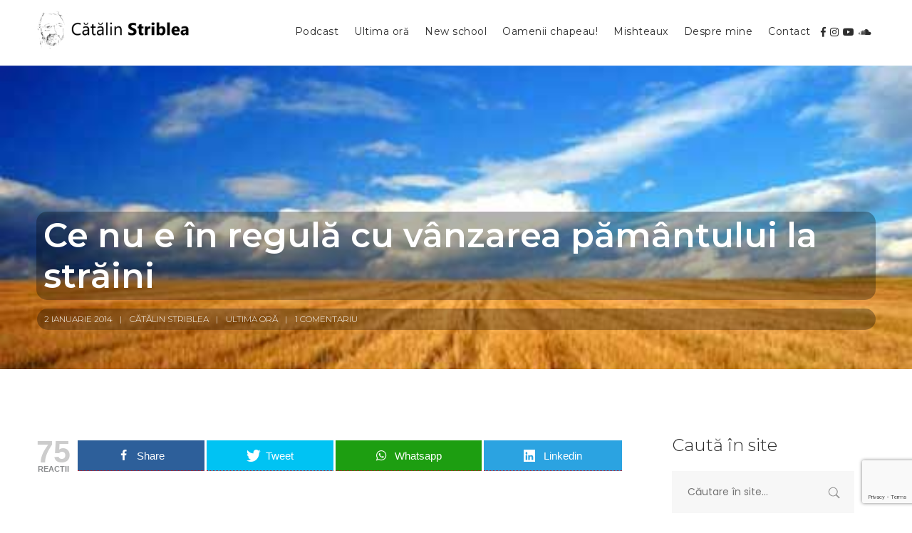

--- FILE ---
content_type: text/html; charset=UTF-8
request_url: https://www.striblea.ro/ce-nu-e-in-regula-cu-vanzarea-pamantului-la-straini/
body_size: 30918
content:
<!doctype html>
<html dir="ltr"  xmlns:fb="https://www.facebook.com/2008/fbml"  xmlns:og="http://ogp.me/ns#" lang="ro-RO"
	prefix="og: https://ogp.me/ns#" >
<head>
	<meta charset="UTF-8">
	<meta name="viewport" content="width=device-width, initial-scale=1">
			<meta property="og:title" content="Ce nu e în regulă cu vânzarea pământului la străini" />
	<meta property="og:site_name" content="Striblea.ro" />
		<meta name="twitter:image" content="https://www.striblea.ro/wp-content/uploads/img_5_7.jpg" />
	<meta property="og:image" content="https://www.striblea.ro/wp-content/uploads/img_5_7.jpg" />
	<meta property="og:image:secure_url" content="https://www.striblea.ro/wp-content/uploads/img_5_7.jpg" />
			<link rel="profile" href="https://gmpg.org/xfn/11">
	<link rel="pingback" href="https://www.striblea.ro/xmlrpc.php" />
	<title>Ce nu e în regulă cu vânzarea pământului la străini | Striblea.ro</title>

		<!-- All in One SEO 4.2.7.1 - aioseo.com -->
		<meta name="description" content="Treaba stă cam așa: de la 1 ianuarie 2014 și străinii, persoane fizice, pot cumpăra în mod direct terenuri în România. Multă lume, inclusiv Președintele se așteaptă ca, de azi- mâine, pe la ușile țăranilor să apară cetățeni care să dea câteva mii de euro pe hectar. Alții se așteaptă ca asta să ducă" />
		<meta name="robots" content="max-image-preview:large" />
		<meta name="keywords" content="guvern,pamant,regula,straini,terenuri,vanzari,ultima oră" />
		<link rel="canonical" href="https://www.striblea.ro/ce-nu-e-in-regula-cu-vanzarea-pamantului-la-straini/" />
		<meta name="generator" content="All in One SEO (AIOSEO) 4.2.7.1 " />
		<meta property="og:locale" content="ro_RO" />
		<meta property="og:site_name" content="Striblea.ro | Striblea cu mic și mare" />
		<meta property="og:type" content="article" />
		<meta property="og:title" content="Ce nu e în regulă cu vânzarea pământului la străini | Striblea.ro" />
		<meta property="og:description" content="Treaba stă cam așa: de la 1 ianuarie 2014 și străinii, persoane fizice, pot cumpăra în mod direct terenuri în România. Multă lume, inclusiv Președintele se așteaptă ca, de azi- mâine, pe la ușile țăranilor să apară cetățeni care să dea câteva mii de euro pe hectar. Alții se așteaptă ca asta să ducă" />
		<meta property="og:url" content="https://www.striblea.ro/ce-nu-e-in-regula-cu-vanzarea-pamantului-la-straini/" />
		<meta property="article:published_time" content="2014-01-02T17:38:08+00:00" />
		<meta property="article:modified_time" content="2014-01-02T17:38:08+00:00" />
		<meta name="twitter:card" content="summary" />
		<meta name="twitter:title" content="Ce nu e în regulă cu vânzarea pământului la străini | Striblea.ro" />
		<meta name="twitter:description" content="Treaba stă cam așa: de la 1 ianuarie 2014 și străinii, persoane fizice, pot cumpăra în mod direct terenuri în România. Multă lume, inclusiv Președintele se așteaptă ca, de azi- mâine, pe la ușile țăranilor să apară cetățeni care să dea câteva mii de euro pe hectar. Alții se așteaptă ca asta să ducă" />
		<script type="application/ld+json" class="aioseo-schema">
			{"@context":"https:\/\/schema.org","@graph":[{"@type":"Article","@id":"https:\/\/www.striblea.ro\/ce-nu-e-in-regula-cu-vanzarea-pamantului-la-straini\/#article","name":"Ce nu e \u00een regul\u0103 cu v\u00e2nzarea p\u0103m\u00e2ntului la str\u0103ini | Striblea.ro","headline":"Ce nu e \u00een regul\u0103 cu v\u00e2nzarea p\u0103m\u00e2ntului la str\u0103ini","author":{"@id":"https:\/\/www.striblea.ro\/author\/catalin\/#author"},"publisher":{"@id":"https:\/\/www.striblea.ro\/#organization"},"image":{"@type":"ImageObject","url":"https:\/\/www.striblea.ro\/wp-content\/uploads\/img_5_7.jpg","width":520,"height":347},"datePublished":"2014-01-02T17:38:08+02:00","dateModified":"2014-01-02T17:38:08+02:00","inLanguage":"ro-RO","commentCount":"1","mainEntityOfPage":{"@id":"https:\/\/www.striblea.ro\/ce-nu-e-in-regula-cu-vanzarea-pamantului-la-straini\/#webpage"},"isPartOf":{"@id":"https:\/\/www.striblea.ro\/ce-nu-e-in-regula-cu-vanzarea-pamantului-la-straini\/#webpage"},"articleSection":"Ultima or\u0103, guvern, pamant, regula, straini, terenuri, vanzari"},{"@type":"BreadcrumbList","@id":"https:\/\/www.striblea.ro\/ce-nu-e-in-regula-cu-vanzarea-pamantului-la-straini\/#breadcrumblist","itemListElement":[{"@type":"ListItem","@id":"https:\/\/www.striblea.ro\/#listItem","position":1,"item":{"@type":"WebPage","@id":"https:\/\/www.striblea.ro\/","name":"Prima pagin\u0103","description":"\u201dAm l\u0103sat portofelul pe mas\u0103 6 luni \u0219i nu l-a furat nimeni\u201d 3 octombrie 2018 Catalin Oamenii chapeau!, Podcast 00:17:36 0 Comments \u201dAm l\u0103sat portofelul pe mas\u0103 6 luni \u0219i nu l-a furat nimeni\u201d Vezi mai mult http:\/\/media.blubrry.com\/striblea\/p\/traffic.libsyn.com\/striblea\/invitat_matinal_digi_fm_3_oct.mp3Podcast: Joac\u0103 \u00een fereastr\u0103 nou\u0103 | Descarca Bucure\u0219tiul e generos cu parc\u0103rile. \u0218i populist 13 septembrie 2018 Catalin","url":"https:\/\/www.striblea.ro\/"},"nextItem":"https:\/\/www.striblea.ro\/ce-nu-e-in-regula-cu-vanzarea-pamantului-la-straini\/#listItem"},{"@type":"ListItem","@id":"https:\/\/www.striblea.ro\/ce-nu-e-in-regula-cu-vanzarea-pamantului-la-straini\/#listItem","position":2,"item":{"@type":"WebPage","@id":"https:\/\/www.striblea.ro\/ce-nu-e-in-regula-cu-vanzarea-pamantului-la-straini\/","name":"Ce nu e \u00een regul\u0103 cu v\u00e2nzarea p\u0103m\u00e2ntului la str\u0103ini","description":"Treaba st\u0103 cam a\u0219a: de la 1 ianuarie 2014 \u0219i str\u0103inii, persoane fizice, pot cump\u0103ra \u00een mod direct terenuri \u00een Rom\u00e2nia. Mult\u0103 lume, inclusiv Pre\u0219edintele se a\u0219teapt\u0103 ca, de azi- m\u00e2ine, pe la u\u0219ile \u021b\u0103ranilor s\u0103 apar\u0103 cet\u0103\u021beni care s\u0103 dea c\u00e2teva mii de euro pe hectar. Al\u021bii se a\u0219teapt\u0103 ca asta s\u0103 duc\u0103","url":"https:\/\/www.striblea.ro\/ce-nu-e-in-regula-cu-vanzarea-pamantului-la-straini\/"},"previousItem":"https:\/\/www.striblea.ro\/#listItem"}]},{"@type":"Organization","@id":"https:\/\/www.striblea.ro\/#organization","name":"Striblea.ro","url":"https:\/\/www.striblea.ro\/"},{"@type":"WebPage","@id":"https:\/\/www.striblea.ro\/ce-nu-e-in-regula-cu-vanzarea-pamantului-la-straini\/#webpage","url":"https:\/\/www.striblea.ro\/ce-nu-e-in-regula-cu-vanzarea-pamantului-la-straini\/","name":"Ce nu e \u00een regul\u0103 cu v\u00e2nzarea p\u0103m\u00e2ntului la str\u0103ini | Striblea.ro","description":"Treaba st\u0103 cam a\u0219a: de la 1 ianuarie 2014 \u0219i str\u0103inii, persoane fizice, pot cump\u0103ra \u00een mod direct terenuri \u00een Rom\u00e2nia. Mult\u0103 lume, inclusiv Pre\u0219edintele se a\u0219teapt\u0103 ca, de azi- m\u00e2ine, pe la u\u0219ile \u021b\u0103ranilor s\u0103 apar\u0103 cet\u0103\u021beni care s\u0103 dea c\u00e2teva mii de euro pe hectar. Al\u021bii se a\u0219teapt\u0103 ca asta s\u0103 duc\u0103","inLanguage":"ro-RO","isPartOf":{"@id":"https:\/\/www.striblea.ro\/#website"},"breadcrumb":{"@id":"https:\/\/www.striblea.ro\/ce-nu-e-in-regula-cu-vanzarea-pamantului-la-straini\/#breadcrumblist"},"author":"https:\/\/www.striblea.ro\/author\/catalin\/#author","creator":"https:\/\/www.striblea.ro\/author\/catalin\/#author","image":{"@type":"ImageObject","url":"https:\/\/www.striblea.ro\/wp-content\/uploads\/img_5_7.jpg","@id":"https:\/\/www.striblea.ro\/#mainImage","width":520,"height":347},"primaryImageOfPage":{"@id":"https:\/\/www.striblea.ro\/ce-nu-e-in-regula-cu-vanzarea-pamantului-la-straini\/#mainImage"},"datePublished":"2014-01-02T17:38:08+02:00","dateModified":"2014-01-02T17:38:08+02:00"},{"@type":"WebSite","@id":"https:\/\/www.striblea.ro\/#website","url":"https:\/\/www.striblea.ro\/","name":"Striblea.ro","description":"Striblea cu mic \u0219i mare","inLanguage":"ro-RO","publisher":{"@id":"https:\/\/www.striblea.ro\/#organization"}}]}
		</script>
		<!-- All in One SEO -->


<!-- Open Graph Meta Tags generated by MashShare 3.8.1 - https://mashshare.net -->
<meta property="og:type" content="article" /> 
<meta property="og:title" content="Ce nu e în regulă cu vânzarea pământului la străini" />
<meta property="og:description" content="&amp;nbsp;    Treaba stă cam așa: de la 1 ianuarie 2014 și străinii, persoane fizice, pot cumpăra în mod direct terenuri în România. Multă lume, inclusiv Președintele se așteaptă ca, de azi- mâine, pe la ușile țăranilor" />
<meta property="og:image" content="https://www.striblea.ro/wp-content/uploads/img_5_7.jpg" />
<meta property="og:url" content="https://www.striblea.ro/ce-nu-e-in-regula-cu-vanzarea-pamantului-la-straini/" />
<meta property="og:site_name" content="Striblea.ro" />
<meta property="article:publisher" content="https://www.facebook.com/catalin.striblea" />
<meta property="article:published_time" content="2014-01-02T17:38:08+02:00" />
<meta property="article:modified_time" content="2014-01-02T17:38:08+02:00" />
<meta property="og:updated_time" content="2014-01-02T17:38:08+02:00" />
<!-- Open Graph Meta Tags generated by MashShare 3.8.1 - https://www.mashshare.net -->
<!-- Twitter Card generated by MashShare 3.8.1 - https://www.mashshare.net -->
<meta property="og:image:width" content="520" />
<meta property="og:image:height" content="347" />
<meta name="twitter:card" content="summary_large_image">
<meta name="twitter:title" content="Ce nu e în regulă cu vânzarea pământului la străini">
<meta name="twitter:description" content="&amp;nbsp;    Treaba stă cam așa: de la 1 ianuarie 2014 și străinii, persoane fizice, pot cumpăra în mod direct terenuri în România. Multă lume, inclusiv Președintele se așteaptă ca, de azi- mâine, pe la ușile țăranilor">
<meta name="twitter:image" content="https://www.striblea.ro/wp-content/uploads/img_5_7.jpg">
<meta name="twitter:site" content="@catalinstriblea">
<meta name="twitter:creator" content="@catalinstriblea">
<!-- Twitter Card generated by MashShare 3.8.1 - https://www.mashshare.net -->

<script type='application/javascript'>console.log('PixelYourSite Free version 9.3.6');</script>
<link rel='dns-prefetch' href='//cdnjs.cloudflare.com' />
<link rel='dns-prefetch' href='//www.google.com' />
<link rel='dns-prefetch' href='//fonts.googleapis.com' />
<link rel='dns-prefetch' href='//s.w.org' />
		<!-- This site uses the Google Analytics by ExactMetrics plugin v7.10.1 - Using Analytics tracking - https://www.exactmetrics.com/ -->
							<script
				src="//www.googletagmanager.com/gtag/js?id=UA-46512981-1"  data-cfasync="false" data-wpfc-render="false" type="text/javascript" async></script>
			<script data-cfasync="false" data-wpfc-render="false" type="text/javascript">
				var em_version = '7.10.1';
				var em_track_user = true;
				var em_no_track_reason = '';
				
								var disableStrs = [
															'ga-disable-UA-46512981-1',
									];

				/* Function to detect opted out users */
				function __gtagTrackerIsOptedOut() {
					for (var index = 0; index < disableStrs.length; index++) {
						if (document.cookie.indexOf(disableStrs[index] + '=true') > -1) {
							return true;
						}
					}

					return false;
				}

				/* Disable tracking if the opt-out cookie exists. */
				if (__gtagTrackerIsOptedOut()) {
					for (var index = 0; index < disableStrs.length; index++) {
						window[disableStrs[index]] = true;
					}
				}

				/* Opt-out function */
				function __gtagTrackerOptout() {
					for (var index = 0; index < disableStrs.length; index++) {
						document.cookie = disableStrs[index] + '=true; expires=Thu, 31 Dec 2099 23:59:59 UTC; path=/';
						window[disableStrs[index]] = true;
					}
				}

				if ('undefined' === typeof gaOptout) {
					function gaOptout() {
						__gtagTrackerOptout();
					}
				}
								window.dataLayer = window.dataLayer || [];

				window.ExactMetricsDualTracker = {
					helpers: {},
					trackers: {},
				};
				if (em_track_user) {
					function __gtagDataLayer() {
						dataLayer.push(arguments);
					}

					function __gtagTracker(type, name, parameters) {
						if (!parameters) {
							parameters = {};
						}

						if (parameters.send_to) {
							__gtagDataLayer.apply(null, arguments);
							return;
						}

						if (type === 'event') {
							
														parameters.send_to = exactmetrics_frontend.ua;
							__gtagDataLayer(type, name, parameters);
													} else {
							__gtagDataLayer.apply(null, arguments);
						}
					}

					__gtagTracker('js', new Date());
					__gtagTracker('set', {
						'developer_id.dNDMyYj': true,
											});
															__gtagTracker('config', 'UA-46512981-1', {"forceSSL":"true"} );
										window.gtag = __gtagTracker;										(function () {
						/* https://developers.google.com/analytics/devguides/collection/analyticsjs/ */
						/* ga and __gaTracker compatibility shim. */
						var noopfn = function () {
							return null;
						};
						var newtracker = function () {
							return new Tracker();
						};
						var Tracker = function () {
							return null;
						};
						var p = Tracker.prototype;
						p.get = noopfn;
						p.set = noopfn;
						p.send = function () {
							var args = Array.prototype.slice.call(arguments);
							args.unshift('send');
							__gaTracker.apply(null, args);
						};
						var __gaTracker = function () {
							var len = arguments.length;
							if (len === 0) {
								return;
							}
							var f = arguments[len - 1];
							if (typeof f !== 'object' || f === null || typeof f.hitCallback !== 'function') {
								if ('send' === arguments[0]) {
									var hitConverted, hitObject = false, action;
									if ('event' === arguments[1]) {
										if ('undefined' !== typeof arguments[3]) {
											hitObject = {
												'eventAction': arguments[3],
												'eventCategory': arguments[2],
												'eventLabel': arguments[4],
												'value': arguments[5] ? arguments[5] : 1,
											}
										}
									}
									if ('pageview' === arguments[1]) {
										if ('undefined' !== typeof arguments[2]) {
											hitObject = {
												'eventAction': 'page_view',
												'page_path': arguments[2],
											}
										}
									}
									if (typeof arguments[2] === 'object') {
										hitObject = arguments[2];
									}
									if (typeof arguments[5] === 'object') {
										Object.assign(hitObject, arguments[5]);
									}
									if ('undefined' !== typeof arguments[1].hitType) {
										hitObject = arguments[1];
										if ('pageview' === hitObject.hitType) {
											hitObject.eventAction = 'page_view';
										}
									}
									if (hitObject) {
										action = 'timing' === arguments[1].hitType ? 'timing_complete' : hitObject.eventAction;
										hitConverted = mapArgs(hitObject);
										__gtagTracker('event', action, hitConverted);
									}
								}
								return;
							}

							function mapArgs(args) {
								var arg, hit = {};
								var gaMap = {
									'eventCategory': 'event_category',
									'eventAction': 'event_action',
									'eventLabel': 'event_label',
									'eventValue': 'event_value',
									'nonInteraction': 'non_interaction',
									'timingCategory': 'event_category',
									'timingVar': 'name',
									'timingValue': 'value',
									'timingLabel': 'event_label',
									'page': 'page_path',
									'location': 'page_location',
									'title': 'page_title',
								};
								for (arg in args) {
																		if (!(!args.hasOwnProperty(arg) || !gaMap.hasOwnProperty(arg))) {
										hit[gaMap[arg]] = args[arg];
									} else {
										hit[arg] = args[arg];
									}
								}
								return hit;
							}

							try {
								f.hitCallback();
							} catch (ex) {
							}
						};
						__gaTracker.create = newtracker;
						__gaTracker.getByName = newtracker;
						__gaTracker.getAll = function () {
							return [];
						};
						__gaTracker.remove = noopfn;
						__gaTracker.loaded = true;
						window['__gaTracker'] = __gaTracker;
					})();
									} else {
										console.log("");
					(function () {
						function __gtagTracker() {
							return null;
						}

						window['__gtagTracker'] = __gtagTracker;
						window['gtag'] = __gtagTracker;
					})();
									}
			</script>
				<!-- / Google Analytics by ExactMetrics -->
				<script type="text/javascript">
			window._wpemojiSettings = {"baseUrl":"https:\/\/s.w.org\/images\/core\/emoji\/12.0.0-1\/72x72\/","ext":".png","svgUrl":"https:\/\/s.w.org\/images\/core\/emoji\/12.0.0-1\/svg\/","svgExt":".svg","source":{"concatemoji":"https:\/\/www.striblea.ro\/wp-includes\/js\/wp-emoji-release.min.js"}};
			/*! This file is auto-generated */
			!function(e,a,t){var n,r,o,i=a.createElement("canvas"),p=i.getContext&&i.getContext("2d");function s(e,t){var a=String.fromCharCode;p.clearRect(0,0,i.width,i.height),p.fillText(a.apply(this,e),0,0);e=i.toDataURL();return p.clearRect(0,0,i.width,i.height),p.fillText(a.apply(this,t),0,0),e===i.toDataURL()}function c(e){var t=a.createElement("script");t.src=e,t.defer=t.type="text/javascript",a.getElementsByTagName("head")[0].appendChild(t)}for(o=Array("flag","emoji"),t.supports={everything:!0,everythingExceptFlag:!0},r=0;r<o.length;r++)t.supports[o[r]]=function(e){if(!p||!p.fillText)return!1;switch(p.textBaseline="top",p.font="600 32px Arial",e){case"flag":return s([127987,65039,8205,9895,65039],[127987,65039,8203,9895,65039])?!1:!s([55356,56826,55356,56819],[55356,56826,8203,55356,56819])&&!s([55356,57332,56128,56423,56128,56418,56128,56421,56128,56430,56128,56423,56128,56447],[55356,57332,8203,56128,56423,8203,56128,56418,8203,56128,56421,8203,56128,56430,8203,56128,56423,8203,56128,56447]);case"emoji":return!s([55357,56424,55356,57342,8205,55358,56605,8205,55357,56424,55356,57340],[55357,56424,55356,57342,8203,55358,56605,8203,55357,56424,55356,57340])}return!1}(o[r]),t.supports.everything=t.supports.everything&&t.supports[o[r]],"flag"!==o[r]&&(t.supports.everythingExceptFlag=t.supports.everythingExceptFlag&&t.supports[o[r]]);t.supports.everythingExceptFlag=t.supports.everythingExceptFlag&&!t.supports.flag,t.DOMReady=!1,t.readyCallback=function(){t.DOMReady=!0},t.supports.everything||(n=function(){t.readyCallback()},a.addEventListener?(a.addEventListener("DOMContentLoaded",n,!1),e.addEventListener("load",n,!1)):(e.attachEvent("onload",n),a.attachEvent("onreadystatechange",function(){"complete"===a.readyState&&t.readyCallback()})),(n=t.source||{}).concatemoji?c(n.concatemoji):n.wpemoji&&n.twemoji&&(c(n.twemoji),c(n.wpemoji)))}(window,document,window._wpemojiSettings);
		</script>
		<style type="text/css">
img.wp-smiley,
img.emoji {
	display: inline !important;
	border: none !important;
	box-shadow: none !important;
	height: 1em !important;
	width: 1em !important;
	margin: 0 .07em !important;
	vertical-align: -0.1em !important;
	background: none !important;
	padding: 0 !important;
}
</style>
	<link rel='stylesheet' id='wp-block-library-css'  href='https://www.striblea.ro/wp-includes/css/dist/block-library/style.min.css' type='text/css' media='all' />
<link rel='stylesheet' id='contact-form-7-css'  href='https://www.striblea.ro/wp-content/plugins/contact-form-7/includes/css/styles.css' type='text/css' media='all' />
<link rel='stylesheet' id='gdpr-css'  href='https://www.striblea.ro/wp-content/plugins/gdpr/dist/css/public.css' type='text/css' media='all' />
<link rel='stylesheet' id='mashsb-styles-css'  href='https://www.striblea.ro/wp-content/plugins/mashsharer/assets/css/mashsb.min.css' type='text/css' media='all' />
<style id='mashsb-styles-inline-css' type='text/css'>
.mashsb-count {color:#cccccc;}@media only screen and (min-width:568px){.mashsb-buttons a {min-width: 177px;}}
</style>
<link rel='stylesheet' id='ppress-frontend-css'  href='https://www.striblea.ro/wp-content/plugins/wp-user-avatar/assets/css/frontend.min.css' type='text/css' media='all' />
<link rel='stylesheet' id='ppress-flatpickr-css'  href='https://www.striblea.ro/wp-content/plugins/wp-user-avatar/assets/flatpickr/flatpickr.min.css' type='text/css' media='all' />
<link rel='stylesheet' id='ppress-select2-css'  href='https://www.striblea.ro/wp-content/plugins/wp-user-avatar/assets/select2/select2.min.css' type='text/css' media='all' />
<link rel='stylesheet' id='fancybox-0-css'  href='https://www.striblea.ro/wp-content/plugins/nextgen-gallery/products/photocrati_nextgen/modules/lightbox/static/fancybox/jquery.fancybox-1.3.4.css' type='text/css' media='all' />
<link rel='stylesheet' id='tt-easy-google-fonts-css'  href='https://fonts.googleapis.com/css?family=Poppins%3Aregular%7CMontserrat%3Aregular%2C600%2C100&#038;subset=latin-ext&#038;ver=5.4.18' type='text/css' media='all' />
<link rel='stylesheet' id='lashare-styles-css'  href='https://www.striblea.ro/wp-content/plugins/mashshare-likeaftershare/assets/css/lashare.min.css' type='text/css' media='all' />
<link rel='stylesheet' id='mashnet-styles-css'  href='https://www.striblea.ro/wp-content/plugins/mashshare-networks/assets/css/mashnet.min.css' type='text/css' media='all' />
<link rel='stylesheet' id='mashresp-styles-css'  href='https://www.striblea.ro/wp-content/plugins/mashshare-responsive/assets/css/mashresp.min.css' type='text/css' media='all' />
<style id='mashresp-styles-inline-css' type='text/css'>

        @media only screen and (max-width: 568px){
            .mashsb-buttons a {
                width: 41px;
            }
        }
        @media only screen and (max-width: 568px){
            [class^="mashicon-"] .text, [class*=" mashicon-"] .text {
                display: none;
            }
        }
</style>
<link rel='stylesheet' id='parent-style-css'  href='https://www.striblea.ro/wp-content/themes/satchmo-secondline/style.css' type='text/css' media='all' />
<link rel='stylesheet' id='child-style-css'  href='https://www.striblea.ro/wp-content/themes/satchmo-secondline-child/style.css' type='text/css' media='all' />
<link rel='stylesheet' id='mediaelement-css'  href='https://www.striblea.ro/wp-includes/js/mediaelement/mediaelementplayer-legacy.min.css' type='text/css' media='all' />
<link rel='stylesheet' id='wp-mediaelement-css'  href='https://www.striblea.ro/wp-includes/js/mediaelement/wp-mediaelement.min.css' type='text/css' media='all' />
<link rel='stylesheet' id='secondline-style-css'  href='https://www.striblea.ro/wp-content/themes/satchmo-secondline-child/style.css' type='text/css' media='all' />
<link rel='stylesheet' id='secondline-google-fonts-css'  href='//fonts.googleapis.com/css?family=Montserrat%3A300%2C400%2C700%7CNeuton%3A200%2C300%2C400%2C700%7C%26subset%3Dlatin&#038;ver=1.0.0' type='text/css' media='all' />
<link rel='stylesheet' id='secondline-themes-custom-style-css'  href='https://www.striblea.ro/wp-content/themes/satchmo-secondline/css/secondline_themes_custom_styles.css' type='text/css' media='all' />
<style id='secondline-themes-custom-style-inline-css' type='text/css'>

	
	
	
    body #page-title-slt-post-page {background-image:url('https://www.striblea.ro/wp-content/uploads/img_5_7.jpg'); }
	body #logo-slt img {
		width:220px;
		padding-top:15px;
		padding-bottom:15px;
	}
	#boxed-layout-slt #content-slt p.stars a, #boxed-layout-slt #content-slt p.stars a:hover, #boxed-layout-slt #content-slt .star-rating, a, .secondline-post-meta i {
		color:#2d2d2d;
	}
	a:hover {
		color:#c01f2c;
	}
	header .sf-mega {margin-left:-700px; width:1400px;}
	body .elementor-section.elementor-section-boxed > .elementor-container {max-width:1400px;}
	.width-container-slt {  width:1400px; }
	body.secondline-themes-header-sidebar-before #secondline-inline-icons .secondline-themes-social-icons, body.secondline-themes-header-sidebar-before:before, header#masthead-slt {
		background-color:#ffffff;
		
		background-repeat: no-repeat; background-position:center center; background-size: cover;
	}
	.secondline-fixed-scrolled header#masthead-slt { box-shadow: 0px 2px 6px rgba(0,0,0, 0.06); }
	
		 header#masthead-slt:after { display:block; background:rgba(255,255,255, 0.15);
	}
	
		 .secondline-fixed-scrolled  header#masthead-slt:after { display:block; background:rgba(0,0,0,0.15);
	}
	body {
		background-color:#ffffff;
		
		background-repeat: no-repeat; background-position:center center; background-size: cover; background-attachment: fixed;
	}
	#page-title-slt {
		background-color:#000000;
		background-image:url();
		padding-top:184px;
		padding-bottom:130px;
		background-repeat: no-repeat; background-position:center center; background-size: cover;
	}
	
	
	.sidebar-item { background:; }
	.sidebar ul ul, .sidebar ul li, .widget .widget_shopping_cart_content p.buttons { border-color:#c2c3c5; }

	/* START BLOG STYLES */
	#page-title-slt-post-page {
		background-color: #000000;
		background-image:url(https://www.striblea.ro/wp-content/themes/satchmo-secondline/images/page-title.jpg);
		background-repeat: no-repeat; background-position:center center; background-size: cover;
	}
	

	.secondline-themes-feaured-image {background:;}
	.secondline-themes-default-blog-overlay:hover a img, .secondline-themes-feaured-image:hover a img { opacity:1;}
	h2.secondline-blog-title a {color:#070707;}
	h2.secondline-blog-title a:hover {color:#2d2d2d;}
	body h2.overlay-secondline-blog-title, body .overlay-blog-meta-category-list span, body .secondline-themes-default-blog-overlay .secondline-post-meta, body  .overlay-blog-floating-comments-viewcount {color:#ffffff;}
	.secondline-blog-content { background:#f7f7f7; }
	
	#page-title-slt-post-page, #page-title-slt-post-page .secondline-themes-gallery .blog-single-gallery-post-format { min-height:600px; }
	#blog-post-title-meta-container { padding-bottom:105px; padding-top:205px;  }
	/* END BLOG STYLES */

	/* START BUTTON STYLES */
	#boxed-layout-slt .form-submit input#submit, #boxed-layout-slt input.button, .tml-submit-wrap input.button-primary, .acf-form-submit input.button, .tml input#wp-submit, #boxed-layout-slt #customer_login input.button, #boxed-layout-slt button.button, #boxed-layout-slt a.button, .infinite-nav-slt a, #newsletter-form-fields input.button, a.secondline-themes-button, .secondline-themes-sticky-post, .post-password-form input[type=submit], #respond input#submit, .wpcf7-form input.wpcf7-submit, #main-container-secondline .wp-block-button a.wp-block-button__link {
		font-size:18px;
		background:#2d2d2d;
		color:#ffffff;
	}
	#boxed-layout-slt button.button, #boxed-layout-slt a.button { font-size:17px; }
	#boxed-layout-slt .form-submit input#submit:hover, #boxed-layout-slt input.button:hover, .tml-submit-wrap input.button-primary:hover, .acf-form-submit input.button:hover, .tml input#wp-submit:hover, #boxed-layout-slt #customer_login input.button:hover, #boxed-layout-slt button.button:hover, #boxed-layout-slt a.button:hover, .infinite-nav-slt a:hover, #newsletter-form-fields input.button:hover, a.secondline-themes-button:hover, .post-password-form input[type=submit]:hover, #respond input#submit:hover, .wpcf7-form input.wpcf7-submit:hover, #main-container-secondline .wp-block-button a.wp-block-button__link:hover {
		background:#4c4b46;
		color:#ffffff;
	}
	form#mc-embedded-subscribe-form  .mc-field-group input:focus, body .acf-form .acf-field .acf-input textarea:focus, body .acf-form .acf-field .acf-input-wrap input:focus, .tml input:focus, .tml textarea:focus, .widget select:focus, #newsletter-form-fields input:focus, .wpcf7-form select:focus, blockquote, .post-password-form input:focus, .search-form input.search-field:focus, #respond textarea:focus, #respond input:focus, .wpcf7-form input:focus, .wpcf7-form textarea:focus, .wp-block-pullquote { border-color:#2d2d2d;  }
	/* END BUTTON STYLES */

	/* START Fixed Nav Styles */
	.secondline-themes-transparent-header .secondline-fixed-scrolled header#masthead-slt, .secondline-fixed-scrolled header#masthead-slt, #secondline-fixed-nav.secondline-fixed-scrolled { background-color:rgba(255,255,255, 0.7); }
	body .secondline-fixed-scrolled #logo-po img {
		
		
		
	}
	
	
	
	/* END Fixed Nav Styles */
	/* START Main Navigation Customizer Styles */
	#secondline-shopping-cart-count a.secondline-count-icon-nav, nav#site-navigation { letter-spacing: 0.5px; }
	#secondline-inline-icons .secondline-themes-social-icons a {
		color:#2d2d2d;
		padding-top:38px;
		padding-bottom:38px;
		font-size:14px;
	}
	.mobile-menu-icon-slt {
		min-width:20px;
		color:#000000;
		padding-top:34px;
		padding-bottom:32px;
		font-size:20px;
	}
	.mobile-menu-icon-slt span.secondline-mobile-menu-text {
		font-size:14px;
	}
	#secondline-shopping-cart-count span.secondline-cart-count {
		top:36px;
	}
	#secondline-shopping-cart-count a.secondline-count-icon-nav i.shopping-cart-header-icon {
		color:#ffffff;
		background:#213a70;
		padding-top:31px;
		padding-bottom:31px;
		font-size:26px;
	}
	#secondline-shopping-cart-count a.secondline-count-icon-nav i.shopping-cart-header-icon:hover,
	.activated-class #secondline-shopping-cart-count a.secondline-count-icon-nav i.shopping-cart-header-icon {
		color:#ffffff;
		background:#254682;
	}
	#secondline-themes-header-search-icon i.fa-search {
		color:#2d2d2d;
		padding-top:37px;
		padding-bottom:37px;
		font-size:15px;
	}
	nav#secondline-themes-right-navigation ul {
		padding-top:17px;
	}
	nav#secondline-themes-right-navigation ul li a {
		font-size:14px;
	}
	.sf-menu a {
		color:#2d2d2d;
		padding-top:37px;
		padding-bottom:38px;
		font-size:14px;
		
	}
	.secondline_themes_force_light_navigation_color .secondline-fixed-scrolled  #secondline-inline-icons .secondline-themes-social-icons a,
	.secondline_themes_force_dark_navigation_color .secondline-fixed-scrolled  #secondline-inline-icons .secondline-themes-social-icons a,
	.secondline_themes_force_dark_navigation_color .secondline-fixed-scrolled #secondline-themes-header-search-icon i.fa-search,
	.secondline_themes_force_dark_navigation_color .secondline-fixed-scrolled .sf-menu a,
	.secondline_themes_force_light_navigation_color .secondline-fixed-scrolled #secondline-themes-header-search-icon i.fa-search,
	.secondline_themes_force_light_navigation_color .secondline-fixed-scrolled .sf-menu a  {
		color:#eeeeee;
	}
	.secondline_themes_force_light_navigation_color .secondline-fixed-scrolled  #secondline-inline-icons .secondline-themes-social-icons a:hover,
	.secondline_themes_force_dark_navigation_color .secondline-fixed-scrolled  #secondline-inline-icons .secondline-themes-social-icons a:hover,
	.active-mobile-icon-slt .mobile-menu-icon-slt,
	.mobile-menu-icon-slt:hover,
	.secondline_themes_force_dark_navigation_color .secondline-fixed-scrolled #secondline-themes-header-search-icon:hover i.fa-search,
	.secondline_themes_force_dark_navigation_color .secondline-fixed-scrolled #secondline-themes-header-search-icon.active-search-icon-slt i.fa-search,
	.secondline_themes_force_dark_navigation_color .secondline-fixed-scrolled #secondline-inline-icons .secondline-themes-social-icons a:hover,
	.secondline_themes_force_dark_navigation_color .secondline-fixed-scrolled #secondline-shopping-cart-count a.secondline-count-icon-nav:hover,
	.secondline_themes_force_dark_navigation_color .secondline-fixed-scrolled .sf-menu a:hover,
	.secondline_themes_force_dark_navigation_color .secondline-fixed-scrolled .sf-menu li.sfHover a,
	.secondline_themes_force_dark_navigation_color .secondline-fixed-scrolled .sf-menu li.current-menu-item a,
	.secondline_themes_force_light_navigation_color .secondline-fixed-scrolled #secondline-themes-header-search-icon:hover i.fa-search,
	.secondline_themes_force_light_navigation_color .secondline-fixed-scrolled #secondline-themes-header-search-icon.active-search-icon-slt i.fa-search,
	.secondline_themes_force_light_navigation_color .secondline-fixed-scrolled #secondline-inline-icons .secondline-themes-social-icons a:hover,
	.secondline_themes_force_light_navigation_color .secondline-fixed-scrolled #secondline-shopping-cart-count a.secondline-count-icon-nav:hover,
	.secondline_themes_force_light_navigation_color .secondline-fixed-scrolled .sf-menu a:hover,
	.secondline_themes_force_light_navigation_color .secondline-fixed-scrolled .sf-menu li.sfHover a,
	.secondline_themes_force_light_navigation_color .secondline-fixed-scrolled .sf-menu li.current-menu-item a,
	#secondline-themes-header-search-icon:hover i.fa-search, #secondline-themes-header-search-icon.active-search-icon-slt i.fa-search, #secondline-inline-icons .secondline-themes-social-icons a:hover, #secondline-shopping-cart-count a.secondline-count-icon-nav:hover, .sf-menu a:hover, .sf-menu li.sfHover a, .sf-menu li.current-menu-item a {
		color:#000000;
	}
    .sf-menu a:hover:before, .sf-menu li.sfHover a:before, .sf-menu li.current-menu-item a:before {
        background:#000000;
        opacity: 1;
    }

	#secondline-checkout-basket, .sf-menu ul {
		background:#2d2d2d;
	}
	body #panel-search-secondline {
		background:#ffffff;
	}
	#main-nav-mobile { background:#2d2d2d; }
	#main-nav-mobile { border-top:2px solid #c01f2c; }
	ul.mobile-menu-slt li a { color:#c3c3c3; }
	ul.mobile-menu-slt .sf-mega .sf-mega-section li a, ul.mobile-menu-slt .sf-mega .sf-mega-section, ul.mobile-menu-slt.collapsed li a {border-color:#444444;}

	.sf-menu ul {border-color:#c01f2c;}
	.sf-menu li li a {
		letter-spacing:0px;
		font-size:13px;
	}
	#secondline-checkout-basket .secondline-sub-total {
		font-size:13px;
	}
	#panel-search-secondline input, #secondline-checkout-basket ul#secondline-cart-small li.empty {
		font-size:13px;
	}
	.secondline-fixed-scrolled #secondline-checkout-basket, .secondline-fixed-scrolled #secondline-checkout-basket a, .secondline-fixed-scrolled .sf-menu li.sfHover li a, .secondline-fixed-scrolled .sf-menu li.sfHover li.sfHover li a, .secondline-fixed-scrolled .sf-menu li.sfHover li.sfHover li.sfHover li a, .secondline-fixed-scrolled .sf-menu li.sfHover li.sfHover li.sfHover li.sfHover li a, .secondline-fixed-scrolled .sf-menu li.sfHover li.sfHover li.sfHover li.sfHover li.sfHover li a, #panel-search-secondline .search-form input.search-field, .secondline_themes_force_dark_navigation_color .secondline-fixed-scrolled .sf-menu li.sfHover li a, .secondline_themes_force_dark_navigation_color .secondline-fixed-scrolled .sf-menu li.sfHover li.sfHover li a, .secondline_themes_force_dark_navigation_color .secondline-fixed-scrolled .sf-menu li.sfHover li.sfHover li.sfHover li a, .secondline_themes_force_dark_navigation_color .secondline-fixed-scrolled .sf-menu li.sfHover li.sfHover li.sfHover li.sfHover li a, .secondline_themes_force_dark_navigation_color .secondline-fixed-scrolled .sf-menu li.sfHover li.sfHover li.sfHover li.sfHover li.sfHover li a, .secondline_themes_force_dark_navigation_color .sf-menu li.sfHover li a, .secondline_themes_force_dark_navigation_color .sf-menu li.sfHover li.sfHover li a, .secondline_themes_force_dark_navigation_color .sf-menu li.sfHover li.sfHover li.sfHover li a, .secondline_themes_force_dark_navigation_color .sf-menu li.sfHover li.sfHover li.sfHover li.sfHover li a, .secondline_themes_force_dark_navigation_color .sf-menu li.sfHover li.sfHover li.sfHover li.sfHover li.sfHover li a, .secondline_themes_force_light_navigation_color .secondline-fixed-scrolled .sf-menu li.sfHover li a, .secondline_themes_force_light_navigation_color .secondline-fixed-scrolled .sf-menu li.sfHover li.sfHover li a, .secondline_themes_force_light_navigation_color .secondline-fixed-scrolled .sf-menu li.sfHover li.sfHover li.sfHover li a, .secondline_themes_force_light_navigation_color .secondline-fixed-scrolled .sf-menu li.sfHover li.sfHover li.sfHover li.sfHover li a, .secondline_themes_force_light_navigation_color .secondline-fixed-scrolled .sf-menu li.sfHover li.sfHover li.sfHover li.sfHover li.sfHover li a, .secondline_themes_force_light_navigation_color .sf-menu li.sfHover li a, .secondline_themes_force_light_navigation_color .sf-menu li.sfHover li.sfHover li a, .secondline_themes_force_light_navigation_color .sf-menu li.sfHover li.sfHover li.sfHover li a, .secondline_themes_force_light_navigation_color .sf-menu li.sfHover li.sfHover li.sfHover li.sfHover li a, .secondline_themes_force_light_navigation_color .sf-menu li.sfHover li.sfHover li.sfHover li.sfHover li.sfHover li a, .sf-menu li.sfHover.highlight-button li a, .sf-menu li.current-menu-item.highlight-button li a, .secondline-fixed-scrolled #secondline-checkout-basket a.cart-button-header-cart:hover, .secondline-fixed-scrolled #secondline-checkout-basket a.checkout-button-header-cart:hover, #secondline-checkout-basket a.cart-button-header-cart:hover, #secondline-checkout-basket a.checkout-button-header-cart:hover, #secondline-checkout-basket, #secondline-checkout-basket a, .sf-menu li.sfHover li a, .sf-menu li.sfHover li.sfHover li a, .sf-menu li.sfHover li.sfHover li.sfHover li a, .sf-menu li.sfHover li.sfHover li.sfHover li.sfHover li a, .sf-menu li.sfHover li.sfHover li.sfHover li.sfHover li.sfHover li a {
		color:#c3c3c3;
	}
	.secondline-fixed-scrolled .sf-menu li li a:hover,  .secondline-fixed-scrolled .sf-menu li.sfHover li a, .secondline-fixed-scrolled .sf-menu li.current-menu-item li a, .sf-menu li.sfHover li a, .sf-menu li.sfHover li.sfHover li a, .sf-menu li.sfHover li.sfHover li.sfHover li a, .sf-menu li.sfHover li.sfHover li.sfHover li.sfHover li a, .sf-menu li.sfHover li.sfHover li.sfHover li.sfHover li.sfHover li a {
		background:none;
	}
	.secondline-fixed-scrolled #secondline-checkout-basket a:hover, .secondline-fixed-scrolled #secondline-checkout-basket ul#secondline-cart-small li h6, .secondline-fixed-scrolled #secondline-checkout-basket .secondline-sub-total span.total-number-add, .secondline-fixed-scrolled .sf-menu li.sfHover li a:hover, .secondline-fixed-scrolled .sf-menu li.sfHover li.sfHover a, .secondline-fixed-scrolled .sf-menu li.sfHover li li a:hover, .secondline-fixed-scrolled .sf-menu li.sfHover li.sfHover li.sfHover a, .secondline-fixed-scrolled .sf-menu li.sfHover li li li a:hover, .secondline-fixed-scrolled .sf-menu li.sfHover li.sfHover li.sfHover a:hover, .secondline-fixed-scrolled .sf-menu li.sfHover li.sfHover li.sfHover li.sfHover a, .secondline-fixed-scrolled .sf-menu li.sfHover li li li li a:hover, .secondline-fixed-scrolled .sf-menu li.sfHover li.sfHover li.sfHover li.sfHover a:hover, .secondline-fixed-scrolled .sf-menu li.sfHover li.sfHover li.sfHover li.sfHover li.sfHover a, .secondline-fixed-scrolled .sf-menu li.sfHover li li li li li a:hover, .secondline-fixed-scrolled .sf-menu li.sfHover li.sfHover li.sfHover li.sfHover li.sfHover a:hover, .secondline-fixed-scrolled .sf-menu li.sfHover li.sfHover li.sfHover li.sfHover li.sfHover li.sfHover a, .secondline_themes_force_dark_navigation_color .secondline-fixed-scrolled .sf-menu li.sfHover li a:hover, .secondline_themes_force_dark_navigation_color .secondline-fixed-scrolled .sf-menu li.sfHover li.sfHover a, .secondline_themes_force_dark_navigation_color .secondline-fixed-scrolled .sf-menu li.sfHover li li a:hover, .secondline_themes_force_dark_navigation_color .secondline-fixed-scrolled .sf-menu li.sfHover li.sfHover li.sfHover a, .secondline_themes_force_dark_navigation_color .secondline-fixed-scrolled .sf-menu li.sfHover li li li a:hover, .secondline_themes_force_dark_navigation_color .secondline-fixed-scrolled .sf-menu li.sfHover li.sfHover li.sfHover a:hover, .secondline_themes_force_dark_navigation_color .secondline-fixed-scrolled .sf-menu li.sfHover li.sfHover li.sfHover li.sfHover a, .secondline_themes_force_dark_navigation_color .secondline-fixed-scrolled .sf-menu li.sfHover li li li li a:hover, .secondline_themes_force_dark_navigation_color .secondline-fixed-scrolled .sf-menu li.sfHover li.sfHover li.sfHover li.sfHover a:hover, .secondline_themes_force_dark_navigation_color .secondline-fixed-scrolled .sf-menu li.sfHover li.sfHover li.sfHover li.sfHover li.sfHover a, .secondline_themes_force_dark_navigation_color .secondline-fixed-scrolled .sf-menu li.sfHover li li li li li a:hover, .secondline_themes_force_dark_navigation_color .secondline-fixed-scrolled .sf-menu li.sfHover li.sfHover li.sfHover li.sfHover li.sfHover a:hover, .secondline_themes_force_dark_navigation_color .secondline-fixed-scrolled .sf-menu li.sfHover li.sfHover li.sfHover li.sfHover li.sfHover li.sfHover a, .secondline_themes_force_dark_navigation_color .sf-menu li.sfHover li a:hover, .secondline_themes_force_dark_navigation_color .sf-menu li.sfHover li.sfHover a, .secondline_themes_force_dark_navigation_color .sf-menu li.sfHover li li a:hover, .secondline_themes_force_dark_navigation_color .sf-menu li.sfHover li.sfHover li.sfHover a, .secondline_themes_force_dark_navigation_color .sf-menu li.sfHover li li li a:hover, .secondline_themes_force_dark_navigation_color .sf-menu li.sfHover li.sfHover li.sfHover a:hover, .secondline_themes_force_dark_navigation_color .sf-menu li.sfHover li.sfHover li.sfHover li.sfHover a, .secondline_themes_force_dark_navigation_color .sf-menu li.sfHover li li li li a:hover, .secondline_themes_force_dark_navigation_color .sf-menu li.sfHover li.sfHover li.sfHover li.sfHover a:hover, .secondline_themes_force_dark_navigation_color .sf-menu li.sfHover li.sfHover li.sfHover li.sfHover li.sfHover a, .secondline_themes_force_dark_navigation_color .sf-menu li.sfHover li li li li li a:hover, .secondline_themes_force_dark_navigation_color .sf-menu li.sfHover li.sfHover li.sfHover li.sfHover li.sfHover a:hover, .secondline_themes_force_dark_navigation_color .sf-menu li.sfHover li.sfHover li.sfHover li.sfHover li.sfHover li.sfHover a, .secondline_themes_force_light_navigation_color .secondline-fixed-scrolled .sf-menu li.sfHover li a:hover, .secondline_themes_force_light_navigation_color .secondline-fixed-scrolled .sf-menu li.sfHover li.sfHover a, .secondline_themes_force_light_navigation_color .secondline-fixed-scrolled .sf-menu li.sfHover li li a:hover, .secondline_themes_force_light_navigation_color .secondline-fixed-scrolled .sf-menu li.sfHover li.sfHover li.sfHover a, .secondline_themes_force_light_navigation_color .secondline-fixed-scrolled .sf-menu li.sfHover li li li a:hover, .secondline_themes_force_light_navigation_color .secondline-fixed-scrolled .sf-menu li.sfHover li.sfHover li.sfHover a:hover, .secondline_themes_force_light_navigation_color .secondline-fixed-scrolled .sf-menu li.sfHover li.sfHover li.sfHover li.sfHover a, .secondline_themes_force_light_navigation_color .secondline-fixed-scrolled .sf-menu li.sfHover li li li li a:hover, .secondline_themes_force_light_navigation_color .secondline-fixed-scrolled .sf-menu li.sfHover li.sfHover li.sfHover li.sfHover a:hover, .secondline_themes_force_light_navigation_color .secondline-fixed-scrolled .sf-menu li.sfHover li.sfHover li.sfHover li.sfHover li.sfHover a, .secondline_themes_force_light_navigation_color .secondline-fixed-scrolled .sf-menu li.sfHover li li li li li a:hover, .secondline_themes_force_light_navigation_color .secondline-fixed-scrolled .sf-menu li.sfHover li.sfHover li.sfHover li.sfHover li.sfHover a:hover, .secondline_themes_force_light_navigation_color .secondline-fixed-scrolled .sf-menu li.sfHover li.sfHover li.sfHover li.sfHover li.sfHover li.sfHover a, .secondline_themes_force_light_navigation_color .sf-menu li.sfHover li a:hover, .secondline_themes_force_light_navigation_color .sf-menu li.sfHover li.sfHover a, .secondline_themes_force_light_navigation_color .sf-menu li.sfHover li li a:hover, .secondline_themes_force_light_navigation_color .sf-menu li.sfHover li.sfHover li.sfHover a, .secondline_themes_force_light_navigation_color .sf-menu li.sfHover li li li a:hover, .secondline_themes_force_light_navigation_color .sf-menu li.sfHover li.sfHover li.sfHover a:hover, .secondline_themes_force_light_navigation_color .sf-menu li.sfHover li.sfHover li.sfHover li.sfHover a, .secondline_themes_force_light_navigation_color .sf-menu li.sfHover li li li li a:hover, .secondline_themes_force_light_navigation_color .sf-menu li.sfHover li.sfHover li.sfHover li.sfHover a:hover, .secondline_themes_force_light_navigation_color .sf-menu li.sfHover li.sfHover li.sfHover li.sfHover li.sfHover a, .secondline_themes_force_light_navigation_color .sf-menu li.sfHover li li li li li a:hover, .secondline_themes_force_light_navigation_color .sf-menu li.sfHover li.sfHover li.sfHover li.sfHover li.sfHover a:hover, .secondline_themes_force_light_navigation_color .sf-menu li.sfHover li.sfHover li.sfHover li.sfHover li.sfHover li.sfHover a, .sf-menu li.sfHover.highlight-button li a:hover, .sf-menu li.current-menu-item.highlight-button li a:hover, #secondline-checkout-basket a.cart-button-header-cart, #secondline-checkout-basket a.checkout-button-header-cart, #secondline-checkout-basket a:hover, #secondline-checkout-basket ul#secondline-cart-small li h6, #secondline-checkout-basket .secondline-sub-total span.total-number-add, .sf-menu li.sfHover li a:hover, .sf-menu li.sfHover li.sfHover a, .sf-menu li.sfHover li li a:hover, .sf-menu li.sfHover li.sfHover li.sfHover a, .sf-menu li.sfHover li li li a:hover, .sf-menu li.sfHover li.sfHover li.sfHover a:hover, .sf-menu li.sfHover li.sfHover li.sfHover li.sfHover a, .sf-menu li.sfHover li li li li a:hover, .sf-menu li.sfHover li.sfHover li.sfHover li.sfHover a:hover, .sf-menu li.sfHover li.sfHover li.sfHover li.sfHover li.sfHover a, .sf-menu li.sfHover li li li li li a:hover, .sf-menu li.sfHover li.sfHover li.sfHover li.sfHover li.sfHover a:hover, .sf-menu li.sfHover li.sfHover li.sfHover li.sfHover li.sfHover li.sfHover a {
		color:#ffffff;
	}

	.secondline_themes_force_dark_navigation_color .secondline-fixed-scrolled #secondline-shopping-cart-count span.secondline-cart-count,
	.secondline_themes_force_light_navigation_color .secondline-fixed-scrolled #secondline-shopping-cart-count span.secondline-cart-count,
	#secondline-shopping-cart-count span.secondline-cart-count {
		background:#ffffff;
		color:#0a0715;
	}
	.secondline-fixed-scrolled .sf-menu .secondline-mini-banner-icon,
	.secondline-mini-banner-icon {
		color:#ffffff;
	}
	.secondline-mini-banner-icon {
		top:19px;
		right:7.5px;
	}


	.secondline_themes_force_light_navigation_color .secondline-fixed-scrolled .sf-menu li.current-menu-item.highlight-button a:hover:before, .secondline_themes_force_light_navigation_color .secondline-fixed-scrolled .sf-menu li.highlight-button a:hover:before, .sf-menu li.current-menu-item.highlight-button a:hover:before, .sf-menu li.highlight-button a:hover:before {
		width:100%;
	}

	#secondline-checkout-basket ul#secondline-cart-small li, #secondline-checkout-basket .secondline-sub-total, #panel-search-secondline .search-form input.search-field, .sf-mega li:last-child li a, body header .sf-mega li:last-child li a, .sf-menu li li a, .sf-mega h2.mega-menu-heading, .sf-mega ul, body .sf-mega ul, #secondline-checkout-basket .secondline-sub-total, #secondline-checkout-basket ul#secondline-cart-small li {
		border-color:#444444;
	}

	#secondline-inline-icons .secondline-themes-social-icons a {
		padding-left:8px;
		padding-right:8px;
	}
	#secondline-themes-header-search-icon i.fa-search {
		padding-left:15px;
		padding-right:15px;
	}
	#secondline-inline-icons .secondline-themes-social-icons {
		padding-right:8px;
	}
	.sf-menu a {
		padding-left:15px;
		padding-right:15px;
	}

	.sf-menu li.highlight-button {
		margin-right:8px;
		margin-left:8px;
	}
	.sf-arrows .sf-with-ul {
		padding-right:30px;
	}
	.sf-arrows .sf-with-ul:after {
		right:24px;
	}

	.rtl .sf-arrows .sf-with-ul {
		padding-right:15px;
		padding-left:30px;
	}
	.rtl  .sf-arrows .sf-with-ul:after {
		right:auto;
		left:24px;
	}

	@media only screen and (min-width: 960px) and (max-width: 1300px) {
		#page-title-slt-post-page, #page-title-slt-post-page .secondline-themes-gallery .blog-single-gallery-post-format { min-height:550px; }
		nav#secondline-themes-right-navigation ul li a {
			padding-left:16px;
			padding-right:16px;
		}
		#post-secondary-page-title-slt, #page-title-slt {
			padding-top:174px;
			padding-bottom:120px;
		}
		.sf-menu a {
			padding-left:11px;
			padding-right:11px;
		}
		.sf-menu li.highlight-button {
			margin-right:3px;
			margin-left:3px;
		}
		.sf-arrows .sf-with-ul {
			padding-right:28px;
		}
		.sf-arrows .sf-with-ul:after {
			right:22px;
		}
		.rtl .sf-arrows .sf-with-ul {
			padding-left:15px;
			padding-left:28px;
		}
		.rtl .sf-arrows .sf-with-ul:after {
			right:auto;
			left:22px;
		}
		#secondline-inline-icons .secondline-themes-social-icons a {
			padding-left:3px;
			padding-right:3px;
		}
		#secondline-themes-header-search-icon i.fa-search {
			padding-left:11px;
			padding-right:11px;
		}
		#secondline-inline-icons .secondline-themes-social-icons {
			padding-right:3px;
		}
	}

	
	
	
	
	
	
	
	
	/* END Main Navigation Customizer Styles */
	header .secondline-themes-social-icons a, header #secondline-inline-icons .secondline-themes-social-icons a {
		color:#2d2d2d;
	}




    /* MEJS PLAYER */
    body #main-container-secondline .single-player-container-secondline .mejs-container .mejs-inner .mejs-controls .mejs-time-rail span.mejs-time-current, body #main-container-secondline .single-player-container-secondline .mejs-controls .mejs-horizontal-volume-slider .mejs-horizontal-volume-current, body #main-container-secondline .mejs-container .mejs-inner .mejs-controls .mejs-time-rail span.mejs-time-current, body #main-container-secondline .mejs-controls .mejs-horizontal-volume-slider .mejs-horizontal-volume-current, body #main-container-secondline .wp-playlist-item.wp-playlist-playing, body #main-container-secondline .wp-playlist-item.wp-playlist-playing:hover {
        background:#c01f2c;
    }

    body #main-container-secondline .mejs-container .mejs-controls, #main-container-secondline .wp-playlist .wp-playlist-next, #main-container-secondline .wp-playlist .wp-playlist-prev, body #main-container-secondline .post-list-player-container-secondline .powerpress_player, body #main-container-secondline #single-post-player-secondline .powerpress_player, body #main-container-secondline .post-list-player-container-secondline .podcast_player, body #main-container-secondline #single-post-player-secondline .podcast_player {
        background:;
    }

    body #main-container-secondline .mejs-container .mejs-inner .mejs-controls .mejs-time-rail span.mejs-time-loaded, body #main-container-secondline .mejs-container .mejs-inner .mejs-controls .mejs-time-rail span.mejs-time-total, body #main-container-secondline .mejs-controls .mejs-horizontal-volume-slider .mejs-horizontal-volume-total, body #main-container-secondline .single-player-container-secondline .mejs-container .mejs-inner .mejs-controls .mejs-time-rail span.mejs-time-loaded, body #main-container-secondline .single-player-container-secondline .mejs-container .mejs-inner .mejs-controls .mejs-time-rail span.mejs-time-total, body #main-container-secondline .single-player-container-secondline .mejs-controls .mejs-horizontal-volume-slider .mejs-horizontal-volume-total {
        background:;
    }

    body #main-container-secondline .mejs-controls .mejs-time-rail .mejs-time-handle, body #main-container-secondline .mejs-controls .mejs-horizontal-volume-slider .mejs-horizontal-volume-handle {
        background:;
        border-color:;
    }

    body #main-container-secondline .mejs-inner .mejs-controls span, body #main-container-secondline .mejs-inner .mejs-time .mejs-currenttime, #main-container-secondline .mejs-inner .mejs-time  .mejs-duration {
        color:;
		font-size:px;
    }

    body #main-container-secondline .mejs-playpause-button.mejs-play button:before, body #main-container-secondline .mejs-playpause-button.mejs-pause button:before, body #main-container-secondline .mejs-playpause-button.mejs-play button:before, body #main-container-secondline .wp-playlist .wp-playlist-next, body #main-container-secondline .wp-playlist .wp-playlist-prev, body #main-container-secondline .mejs-inner .mejs-controls button, body #main-container-secondline .mejs-container .mejs-controls .mejs-playlist.sle-selected button, #main-container-secondline .wp-playlist .wp-playlist-next:hover, #main-container-secondline  .wp-playlist .wp-playlist-prev:hover, body #main-container-secondline .mejs-inner .mejs-controls button:hover, #main-container-secondline .single-player-container-secondline .mejs-playpause-button.mejs-play button:before {
        color:;
    }

    body #main-container-secondline a.powerpress_link_pinw:before, body #main-container-secondline a.podcast-meta-new-window:before, body #main-container-secondline a.powerpress_link_d:before, body #main-container-secondline a.podcast-meta-download:before {
        color:;
    }


    /* END MEJS PLAYER */




	/* START FOOTER STYLES */
	footer#site-footer {
		background: #f9f9f9;
		
		background-repeat: no-repeat; background-position:center center; background-size: cover;
	}
	footer#site-footer #secondline-themes-copyright a {  color: #333333;}
	footer#site-footer #secondline-themes-copyright a:hover { color: #c01f2c; }
	#secondline-themes-copyright {
		background:#e8e8e8; 
	}
	#secondline-themes-lower-widget-container .widget, #widget-area-secondline .widget { padding:65px 0px 40px 0px; }
	#copyright-text { padding:18px 0px 13px 0px; }
	footer#site-footer .secondline-themes-social-icons {
		padding-top:0px;
		padding-bottom:0px;
	}
	footer#site-footer ul.secondline-themes-social-widget li a , footer#site-footer #secondline-themes-copyright .secondline-themes-social-icons a, footer#site-footer .secondline-themes-social-icons a {
		color:#ffffff;
	}
	.sidebar ul.secondline-themes-social-widget li a, footer#site-footer ul.secondline-themes-social-widget li a, footer#site-footer .secondline-themes-social-icons a {
		background:#2d2d2d;
	}
	footer#site-footer ul.secondline-themes-social-widget li a:hover, footer#site-footer #secondline-themes-copyright .secondline-themes-social-icons a:hover, footer#site-footer .secondline-themes-social-icons a:hover {
		color:#ffffff;
	}
	.sidebar ul.secondline-themes-social-widget li a:hover, footer#site-footer ul.secondline-themes-social-widget li a:hover, footer#site-footer .secondline-themes-social-icons a:hover {
		background:#555555;
	}
	footer#site-footer .secondline-themes-social-icons li a {
		margin-right:5px;
		margin-left:5px;
	}
	footer#site-footer .secondline-themes-social-icons a, footer#site-footer #secondline-themes-copyright .secondline-themes-social-icons a {
		font-size:12px;
        width:12px;
        height:12px;
        line-height:12px;
	}
	#secondline-themes-footer-logo { max-width:250px; padding-top:45px; padding-bottom:0px; padding-right:0px; padding-left:0px; }
	/* END FOOTER STYLES */
	@media only screen and (max-width: 959px) {

		#page-title-slt-post-page, #page-title-slt-post-page .secondline-themes-gallery .blog-single-gallery-post-format { min-height:500px; }

		#post-secondary-page-title-slt, #page-title-slt {
			padding-top:154px;
			padding-bottom:100px;
		}
		.secondline-themes-transparent-header header#masthead-slt {
			background-color:#ffffff;
			
			background-repeat: no-repeat; background-position:center center; background-size: cover;
		}
		
		
		
		
	}
	@media only screen and (max-width: 959px) {
		#secondline-themes-lower-widget-container .widget, #widget-area-secondline .widget { padding:55px 0px 30px 0px; }
	}
	@media only screen and (min-width: 960px) and (max-width: 1500px) {
		.width-container-slt {
			width:92%;
			position:relative;
			padding:0px;
		}


		footer#site-footer.secondline-themes-footer-full-width .width-container-slt,
		.secondline-themes-page-title-full-width #page-title-slt .width-container-slt,
		.secondline-themes-header-full-width header#masthead-slt .width-container-slt {
			width:92%;
			position:relative;
			padding:0px;
		}
		.secondline-themes-header-full-width-no-gap.secondline-themes-header-cart-width-adjustment header#masthead-slt .width-container-slt,
		.secondline-themes-header-full-width.secondline-themes-header-cart-width-adjustment header#masthead-slt .width-container-slt {
			width:98%;
			margin-left:2%;
			padding-right:0;
		}
		#secondline-shopping-cart-toggle.activated-class a i.shopping-cart-header-icon,
		#secondline-shopping-cart-count i.shopping-cart-header-icon {
			padding-left:24px;
			padding-right:24px;
		}
		#secondline-shopping-cart-count span.secondline-cart-count {
			right:14px;
		}
		header .sf-mega {
			margin-right:2%;
			width:98%;
			left:0px;
			margin-left:auto;
		}
	}
	
	::-moz-selection {color:#ffffff;background:#2d2d2d;}
	::selection {color:#ffffff;background:#2d2d2d;}
	
</style>
<script type='text/javascript' src='https://www.striblea.ro/wp-includes/js/jquery/jquery.js'></script>
<script type='text/javascript' src='https://www.striblea.ro/wp-includes/js/jquery/jquery-migrate.min.js'></script>
<script type='text/javascript' src='https://www.striblea.ro/wp-content/plugins/wunderslider/js/wunderslider-min.js'></script>
<script type='text/javascript' src='https://www.striblea.ro/wp-content/plugins/google-analytics-dashboard-for-wp/assets/js/frontend-gtag.min.js'></script>
<script data-cfasync="false" data-wpfc-render="false" type="text/javascript" id='exactmetrics-frontend-script-js-extra'>/* <![CDATA[ */
var exactmetrics_frontend = {"js_events_tracking":"true","download_extensions":"zip,mp3,mpeg,pdf,docx,pptx,xlsx,rar","inbound_paths":"[{\"path\":\"\\\/go\\\/\",\"label\":\"affiliate\"},{\"path\":\"\\\/recommend\\\/\",\"label\":\"affiliate\"}]","home_url":"https:\/\/www.striblea.ro","hash_tracking":"false","ua":"UA-46512981-1","v4_id":""};/* ]]> */
</script>
<script type='text/javascript'>
/* <![CDATA[ */
var GDPR = {"ajaxurl":"https:\/\/www.striblea.ro\/wp-admin\/admin-ajax.php","logouturl":"","i18n":{"aborting":"Anulez","logging_out":"You are being logged out.","continue":"Continu\u0103","cancel":"Anuleaz\u0103","ok":"OK","close_account":"\u00ce\u021bi \u00eenchizi contul?","close_account_warning":"Contul t\u0103u va fi \u00eenchis \u0219i toate datele vor fi \u0219terse definitiv \u0219i nu pot fi recuperate. Sigur?","are_you_sure":"Sigur?","policy_disagree":"Dac\u0103 nu e\u0219ti de acord, nu vei mai avea acces la site-ul nostru \u0219i vei fi dezautentificat."},"is_user_logged_in":"","refresh":"1"};
/* ]]> */
</script>
<script type='text/javascript' src='https://www.striblea.ro/wp-content/plugins/gdpr/dist/js/public.js'></script>
<script type='text/javascript'>
/* <![CDATA[ */
var mashsb = {"shares":"75","round_shares":"1","animate_shares":"0","dynamic_buttons":"0","share_url":"https:\/\/www.striblea.ro\/ce-nu-e-in-regula-cu-vanzarea-pamantului-la-straini\/","title":"Ce+nu+e+%C3%AEn+regul%C4%83+cu+v%C3%A2nzarea+p%C4%83m%C3%A2ntului+la+str%C4%83ini","image":"https:\/\/www.striblea.ro\/wp-content\/uploads\/img_5_7.jpg","desc":"\u00a0\r\n\r\nTreaba st\u0103 cam a\u0219a: de la 1 ianuarie 2014 \u0219i str\u0103inii, persoane fizice, pot cump\u0103ra \u00een mod direct terenuri \u00een Rom\u00e2nia. Mult\u0103 lume, inclusiv Pre\u0219edintele se a\u0219teapt\u0103 ca, de azi- m\u00e2ine, pe la u\u0219ile \u021b\u0103ranilor \u2026","hashtag":"catalinstriblea","subscribe":"content","subscribe_url":"","activestatus":"1","singular":"1","twitter_popup":"1","refresh":"0","nonce":"615a0e2261","postid":"587","servertime":"1768373049","ajaxurl":"https:\/\/www.striblea.ro\/wp-admin\/admin-ajax.php"};
/* ]]> */
</script>
<script type='text/javascript' src='https://www.striblea.ro/wp-content/plugins/mashsharer/assets/js/mashsb.min.js'></script>
<script type='text/javascript' src='https://www.striblea.ro/wp-content/plugins/wp-user-avatar/assets/flatpickr/flatpickr.min.js'></script>
<script type='text/javascript' src='https://www.striblea.ro/wp-content/plugins/wp-user-avatar/assets/select2/select2.min.js'></script>
<script type='text/javascript'>
/* <![CDATA[ */
var photocrati_ajax = {"url":"https:\/\/www.striblea.ro\/index.php?photocrati_ajax=1","wp_home_url":"https:\/\/www.striblea.ro","wp_site_url":"https:\/\/www.striblea.ro","wp_root_url":"https:\/\/www.striblea.ro","wp_plugins_url":"https:\/\/www.striblea.ro\/wp-content\/plugins","wp_content_url":"https:\/\/www.striblea.ro\/wp-content","wp_includes_url":"https:\/\/www.striblea.ro\/wp-includes\/","ngg_param_slug":"nggallery"};
/* ]]> */
</script>
<script type='text/javascript' src='https://www.striblea.ro/wp-content/plugins/nextgen-gallery/products/photocrati_nextgen/modules/ajax/static/ajax.min.js'></script>
<script type='text/javascript' src='https://www.striblea.ro/wp-content/plugins/mashshare-google-analytics/assets/js/mashga.min.js'></script>
<script type='text/javascript'>
/* <![CDATA[ */
var lashare_fb = {"lashare_version":"1.3.3","fb_app_id":"519327742843897","like_url":"https:\/\/www.facebook.com\/catalin.striblea","title":"Ce nu e \u00een regul\u0103 cu v\u00e2nzarea p\u0103m\u00e2ntului la str\u0103ini","picture":"https:\/\/www.striblea.ro\/wp-content\/uploads\/img_5_7.jpg","caption":"www.striblea.ro","description":"","language":"ro_RO","fb_perma_close":"0","fb_bgcolor":"#292929","share_url":"https:\/\/www.striblea.ro\/ce-nu-e-in-regula-cu-vanzarea-pamantului-la-straini\/"};
/* ]]> */
</script>
<script type='text/javascript' src='https://www.striblea.ro/wp-content/plugins/mashshare-likeaftershare/assets/js/lashare-fb.min.js'></script>
<script type='text/javascript'>
/* <![CDATA[ */
var mashnet = {"body":"Check out this article: ","subject":"Check out this site","pinterest_select":"0","pinterest_image":"https:\/\/www.striblea.ro\/wp-content\/uploads\/img_5_7.jpg","pinterest_desc":"\u00a0\r\n\r\nTreaba st\u0103 cam a\u0219a: de la 1 ianuarie 2014 \u0219i str\u0103inii, persoane fizice, pot cump\u0103ra \u00een mod direct terenuri \u00een Rom\u00e2nia. Mult\u0103 lume, inclusiv Pre\u0219edintele se a\u0219teapt\u0103 ca, de azi- m\u00e2ine, pe la u\u0219ile \u021b\u0103ranilor \u2026"};
/* ]]> */
</script>
<script type='text/javascript' src='https://www.striblea.ro/wp-content/plugins/mashshare-networks/assets/js/mashnet.min.js'></script>
<script type='text/javascript' src='https://www.striblea.ro/wp-content/plugins/pixelyoursite/dist/scripts/jquery.bind-first-0.2.3.min.js'></script>
<script type='text/javascript' src='https://www.striblea.ro/wp-content/plugins/pixelyoursite/dist/scripts/js.cookie-2.1.3.min.js'></script>
<script type='text/javascript'>
/* <![CDATA[ */
var pysOptions = {"staticEvents":{"facebook":{"init_event":[{"delay":0,"type":"static","name":"PageView","pixelIds":["334086440718345"],"eventID":"d4dd687c-9573-471f-a1b4-80590fe00ae6","params":{"post_category":"Ultima or\u0103","page_title":"Ce nu e \u00een regul\u0103 cu v\u00e2nzarea p\u0103m\u00e2ntului la str\u0103ini","post_type":"post","post_id":587,"plugin":"PixelYourSite","user_role":"guest","event_url":"www.striblea.ro\/ce-nu-e-in-regula-cu-vanzarea-pamantului-la-straini\/"},"e_id":"init_event","ids":[],"hasTimeWindow":false,"timeWindow":0,"woo_order":"","edd_order":""}]}},"dynamicEvents":[],"triggerEvents":[],"triggerEventTypes":[],"facebook":{"pixelIds":["334086440718345"],"advancedMatching":[],"removeMetadata":false,"contentParams":{"post_type":"post","post_id":587,"content_name":"Ce nu e \u00een regul\u0103 cu v\u00e2nzarea p\u0103m\u00e2ntului la str\u0103ini","categories":"Ultima or\u0103","tags":"guvern, pamant, regula, straini, terenuri, vanzari"},"commentEventEnabled":true,"wooVariableAsSimple":false,"downloadEnabled":true,"formEventEnabled":true,"ajaxForServerEvent":true,"serverApiEnabled":true,"wooCRSendFromServer":false},"debug":"","siteUrl":"https:\/\/www.striblea.ro","ajaxUrl":"https:\/\/www.striblea.ro\/wp-admin\/admin-ajax.php","ajax_event":"f8752faceb","enable_remove_download_url_param":"1","cookie_duration":"7","last_visit_duration":"60","enable_success_send_form":"","gdpr":{"ajax_enabled":false,"all_disabled_by_api":false,"facebook_disabled_by_api":false,"analytics_disabled_by_api":false,"google_ads_disabled_by_api":false,"pinterest_disabled_by_api":false,"bing_disabled_by_api":false,"facebook_prior_consent_enabled":true,"analytics_prior_consent_enabled":true,"google_ads_prior_consent_enabled":null,"pinterest_prior_consent_enabled":true,"bing_prior_consent_enabled":true,"cookiebot_integration_enabled":false,"cookiebot_facebook_consent_category":"marketing","cookiebot_analytics_consent_category":"statistics","cookiebot_google_ads_consent_category":null,"cookiebot_pinterest_consent_category":"marketing","cookiebot_bing_consent_category":"marketing","consent_magic_integration_enabled":false,"real_cookie_banner_integration_enabled":false,"cookie_notice_integration_enabled":false,"cookie_law_info_integration_enabled":false},"woo":{"enabled":false},"edd":{"enabled":false}};
/* ]]> */
</script>
<script type='text/javascript' src='https://www.striblea.ro/wp-content/plugins/pixelyoursite/dist/scripts/public.js'></script>
<link rel='https://api.w.org/' href='https://www.striblea.ro/wp-json/' />
<link rel='prev' title='Cum  manipulează presa de la mama ei.' href='https://www.striblea.ro/cum-manipuleaza-presa-de-la-mama-ei/' />
<link rel='next' title='Cartea despre un gras ticălos' href='https://www.striblea.ro/cartea-despre-un-gras-ticalos/' />
<link rel='shortlink' href='https://www.striblea.ro/?p=587' />
<link rel="alternate" type="application/json+oembed" href="https://www.striblea.ro/wp-json/oembed/1.0/embed?url=https%3A%2F%2Fwww.striblea.ro%2Fce-nu-e-in-regula-cu-vanzarea-pamantului-la-straini%2F" />
<link rel="alternate" type="text/xml+oembed" href="https://www.striblea.ro/wp-json/oembed/1.0/embed?url=https%3A%2F%2Fwww.striblea.ro%2Fce-nu-e-in-regula-cu-vanzarea-pamantului-la-straini%2F&#038;format=xml" />
      <!-- Open Graph Meta Tags for Facebook and LinkedIn Sharing !-->
		<meta property="og:title" content="Ce nu e în regulă cu vânzarea pământului la străini"/>
		<meta property="og:description" content="&nbsp; Treaba stă cam așa: de la 1 ianuarie 2014 și străinii, persoane fizice, pot cumpăra în mod direct terenuri în România. Multă lume, inclusiv Președintele se așteaptă ca, de azi- mâine, pe la ușile țăranilor să apară cetățeni care să dea câteva mii de euro pe hectar. Alții se așteaptă ca asta să ducă..." />
		<meta property="og:url" content="https://www.striblea.ro/ce-nu-e-in-regula-cu-vanzarea-pamantului-la-straini/"/>
							<meta property="og:image" content="https://www.striblea.ro/wp-content/uploads/img_5_7.jpg" />
					<meta property="og:type" content="article"
		/>
		<meta property="og:site_name" content="Striblea.ro"/>
		<!-- End Open Graph Meta Tags !-->

    <script type="text/javascript"><!--
function powerpress_pinw(pinw_url){window.open(pinw_url, 'PowerPressPlayer','toolbar=0,status=0,resizable=1,width=460,height=320');	return false;}
//-->
</script>
<!-- <meta name="NextGEN" version="3.5.0" /> -->
			<link rel="preload" href="https://www.striblea.ro/wp-content/plugins/wordpress-popup/assets/hustle-ui/fonts/hustle-icons-font.woff2" as="font" type="font/woff2" crossorigin>
		<meta name="facebook-domain-verification" content="1jiot0jtjnpwzj8osip6dtmnwavpkq" />		<style type="text/css" id="wp-custom-css">
			h2.secondline-blog-title {
	font-size:24px;
	font-weight: 500;
}
h1.blog-page-title {
	font-size:48px;
	font-weight: 600;
	background:#7f7f7f;
  background:rgba(0,0,0,0.3);
	padding: 5px 10px;
	border-radius: 15px;
	text-align:left;
}
.single-secondline-post-meta {
	background:#7f7f7f;
  background:rgba(0,0,0,0.3);
	padding: 5px 10px;
	border-radius: 15px;
	text-align:left;
}
.single-player-container-secondline {
	background:#7f7f7f;
  background:rgba(0,0,0,0.5);
	padding: 5px 10px;
	border-radius: 15px;
}
#single-post-player {
  margin-top:45px;
}
#blog-post-title-meta-container {
	  padding-bottom: 55px;
    padding-top: 205px;
}
#page-title-slt-post-page, #page-title-slt-post-page .secondline-themes-gallery .blog-single-gallery-post-format {
    min-height: 200px;
}
.secondline-themes-feaured-image img {
	width:100%;
	max-height:395px;
}
.secondline-blog-content {
	min-height: 300px;
}
.secondline-themes-blog-single-excerpt a:link, .secondline-themes-blog-single-excerpt a:visited, .secondline-themes-blog-single-excerpt a:active {
    color: #c01f2c;
    border-bottom: 1px dotted;
}
.secondline-themes-blog-single-excerpt a:hover {
    color: #c01f2c;
    border-bottom: 1px solid;
}		</style>
		<style id="tt-easy-google-font-styles" type="text/css">body,  body input, body textarea, select { color: #555555; font-family: 'Poppins'; font-style: normal; font-weight: 400; }
nav#site-navigation, nav#secondline-themes-right-navigation { font-family: 'Montserrat'; font-style: normal; font-weight: 400; }
.sf-menu ul, #main-nav-mobile { }
#page-title-slt h1 { }
#page-title-slt h4 { }
h1 { font-family: 'Montserrat'; font-style: normal; font-weight: 600; text-decoration: none; }
h2 { font-family: 'Montserrat'; font-size: 23px; font-style: normal; font-weight: 600; text-decoration: none; }
h3 { font-family: 'Montserrat'; font-style: normal; font-weight: 100; text-decoration: none; }
h4 { font-family: 'Montserrat'; font-style: normal; font-weight: 100; text-decoration: none; }
h5 { font-family: 'Montserrat'; font-style: normal; font-weight: 100; text-decoration: none; }
h6 { font-family: 'Montserrat'; font-style: normal; font-weight: 100; text-decoration: none; }
footer#site-footer { }
footer#site-footer a { }
footer#site-footer a:hover { }
#copyright-text { }
footer#site-footer #secondline-themes-copyright ul.secondline-themes-footer-nav-container-class a, footer#site-footer ul.secondline-themes-footer-nav-container-class a { }
footer#site-footer #secondline-themes-copyright ul.secondline-themes-footer-nav-container-class li.current-menu-item a, footer#site-footer  #secondline-themes-copyright ul.secondline-themes-footer-nav-container-class a:hover, footer#site-footer ul.secondline-themes-footer-nav-container-class li.current-menu-item a, footer#site-footer ul.secondline-themes-footer-nav-container-class a:hover { }
footer#site-footer h4.widget-title { }
#boxed-layout-slt button.button, #boxed-layout-slt a.button, #infinite-nav-slt a, .post-password-form input[type=submit], #respond input#submit, .wpcf7-form input.wpcf7-submit { text-decoration: none; }
.blog-meta-category-list a, .blog-meta-category-list a:hover { }
h2.secondline-blog-title { }
.secondline-post-meta { }
.secondline-post-meta a:hover, .secondline-post-meta a { }
h1.blog-page-title { }
.single-secondline-post-meta, .single-secondline-post-meta a, .single-secondline-post-meta a:hover { }
.sidebar { text-decoration: none; }
.sidebar h4.widget-title { text-decoration: none; }
.sidebar a { text-decoration: none; }
.sidebar ul li.current-cat, .sidebar ul li.current-cat a, .sidebar a:hover { text-decoration: none; }
</style></head>
<body class="post-template-default single single-post postid-587 single-format-standard elementor-default elementor-kit-13135">
		<div id="main-container-secondline" 	class="

		secondline-themes-header-normal-width		secondline-themes-logo-position-left						 secondline-themes-search-icon-off			secondline-themes-one-page-nav-off	"
>
		
		<div id="secondline-themes-header-position">		
		<div id="secondline-fixed-nav">			<header id="masthead-slt" class="secondline-themes-site-header secondline-themes-nav-right">
				<div id="secondline-themes-sidebar-fixed-nav">					
					<div id="logo-nav-slt">
						
						<div class="width-container-slt secondline-themes-logo-container">
							<h1 id="logo-slt" class="logo-inside-nav-slt noselect">	<a href="https://www.striblea.ro/" title="Striblea.ro" rel="home">
			<img src="https://www.striblea.ro/wp-content/uploads/2018/09/logo-catalin-striblea-3.png" alt="Striblea.ro" class="secondline-themes-default-logo	">
	
		</a>
</h1>
						</div><!-- close .width-container-slt -->
						
						
	
	<div class="width-container-slt optional-centered-area-on-mobile">

		<div class="mobile-menu-icon-slt noselect"><i class="fa fa-bars"></i></div>

		<div id="secondline-themes-header-search-icon" class="noselect">
			<i class="fa fa-search"></i>
			<div id="panel-search-secondline">
				<form method="get" class="search-form" action="https://www.striblea.ro/">
	<label>
		<span class="screen-reader-text">Caută:</span>
		<input type="search" class="search-field" placeholder="Căutare în site..." value="" name="s">
	</label>
	<input type="submit" class="search-submit" value="Trimite">
	<div class="clearfix-slt"></div>
</form><div class="clearfix-slt"></div>
			</div>
		</div>


		<div id="secondline-inline-icons">
<div class="secondline-themes-social-icons">
	
	<a href="https://www.facebook.com/catalin.striblea/" target="_blank" class="secondline-themes-facebook" title="Facebook"><i class="fab fa-facebook-f"></i></a>		<a href="https://www.instagram.com/catalinstriblea/" target="_blank" class="secondline-themes-instagram" title="Instagram"><i class="fab fa-instagram"></i></a>		<a href="https://www.youtube.com/cstriblea" target="_blank" class="secondline-themes-youtube" title="Youtube"><i class="fab fa-youtube"></i></a>		
							<a href="https://soundcloud.com/catalinstriblea/" target="_blank" class="secondline-themes-soundcloud" title="Soundcloud"><i class="fab fa-soundcloud"></i></a>								
													
	
		
		
	<div class="clearfix-slt"></div>
</div><!-- close .secondline-themes-social-icons --></div>

		<div id="secondline-nav-container">
			<nav id="site-navigation" class="main-navigation">
				<div class="menu-meniu-container"><ul id="menu-meniu" class="sf-menu"><li id="menu-item-9497" class="menu-item menu-item-type-post_type menu-item-object-page menu-item-9497"><a href="https://www.striblea.ro/arhiva-podcast/">Podcast</a></li>
<li id="menu-item-9496" class="menu-item menu-item-type-post_type menu-item-object-page menu-item-9496"><a href="https://www.striblea.ro/arhiva-ultima-ora/">Ultima oră</a></li>
<li id="menu-item-9495" class="menu-item menu-item-type-post_type menu-item-object-page menu-item-9495"><a href="https://www.striblea.ro/arhiva-new-school/">New school</a></li>
<li id="menu-item-9494" class="menu-item menu-item-type-post_type menu-item-object-page menu-item-9494"><a href="https://www.striblea.ro/arhiva-oamenii-chapeau/">Oamenii chapeau!</a></li>
<li id="menu-item-9493" class="menu-item menu-item-type-post_type menu-item-object-page menu-item-9493"><a href="https://www.striblea.ro/arhiva-mishteaux/">Mishteaux</a></li>
<li id="menu-item-9282" class="menu-item menu-item-type-post_type menu-item-object-page menu-item-9282"><a href="https://www.striblea.ro/doua-vorbe-despre-catalin-striblea/">Despre mine</a></li>
<li id="menu-item-9283" class="menu-item menu-item-type-post_type menu-item-object-page menu-item-9283"><a href="https://www.striblea.ro/contact/">Contact</a></li>
</ul></div><div class="clearfix-slt"></div>
			</nav>
			<div class="clearfix-slt"></div>
		</div><!-- close #secondline-nav-container -->



		<div class="clearfix-slt"></div>
	</div><!-- close .width-container-slt -->

	
						
					</div><!-- close #logo-nav-slt -->
					
		<div id="main-nav-mobile">
			
			<div class="secondline-themes-social-icons">
	
				<a href="https://www.facebook.com/catalin.striblea/" target="_blank" class="secondline-themes-facebook" title="Facebook"><i class="fab fa-facebook-f"></i></a>								<a href="https://www.instagram.com/catalinstriblea/" target="_blank" class="secondline-themes-instagram" title="Instagram"><i class="fab fa-instagram"></i></a>								<a href="https://www.youtube.com/cstriblea" target="_blank" class="secondline-themes-youtube" title="Youtube"><i class="fab fa-youtube"></i></a>					
																												<a href="https://soundcloud.com/catalinstriblea/" target="_blank" class="secondline-themes-soundcloud" title="Soundcloud"><i class="fab fa-soundcloud"></i></a>																																
																																													
				
								
					
				<div class="clearfix-slt"></div>
			</div><!-- close .secondline-themes-social-icons -->
			
							<div class="menu-meniu-container"><ul id="menu-meniu-1" class="mobile-menu-slt"><li class="menu-item menu-item-type-post_type menu-item-object-page menu-item-9497"><a href="https://www.striblea.ro/arhiva-podcast/">Podcast</a></li>
<li class="menu-item menu-item-type-post_type menu-item-object-page menu-item-9496"><a href="https://www.striblea.ro/arhiva-ultima-ora/">Ultima oră</a></li>
<li class="menu-item menu-item-type-post_type menu-item-object-page menu-item-9495"><a href="https://www.striblea.ro/arhiva-new-school/">New school</a></li>
<li class="menu-item menu-item-type-post_type menu-item-object-page menu-item-9494"><a href="https://www.striblea.ro/arhiva-oamenii-chapeau/">Oamenii chapeau!</a></li>
<li class="menu-item menu-item-type-post_type menu-item-object-page menu-item-9493"><a href="https://www.striblea.ro/arhiva-mishteaux/">Mishteaux</a></li>
<li class="menu-item menu-item-type-post_type menu-item-object-page menu-item-9282"><a href="https://www.striblea.ro/doua-vorbe-despre-catalin-striblea/">Despre mine</a></li>
<li class="menu-item menu-item-type-post_type menu-item-object-page menu-item-9283"><a href="https://www.striblea.ro/contact/">Contact</a></li>
</ul></div>						
			<div class="sidebar secondline-themes-mobile-sidebar"></div>
			
			<div class="clearfix-slt"></div>
		</div><!-- close #mobile-menu-container -->				
				</div><!-- close #secondline-themes-sidebar-fixed-nav -->			</header>
		</div><!-- close #secondline-fixed-nav -->		</div><!-- close #secondline-themes-header-position -->
	
		
	
	<div id="page-title-slt-post-page">				
		<div id="blog-post-title-meta-container" >
			<div class="width-container-slt">
							
			<h1 class="blog-page-title">Ce nu e în regulă cu vânzarea pământului la străini</h1>
		
			<div class="single-secondline-post-meta">
				
				<span class="blog-meta-date-display">2 ianuarie 2014</span>				
									<span class="blog-meta-author-display"><a href="https://www.striblea.ro/author/catalin/">Cătălin Striblea</a></span>				
					<span class="single-blog-meta-category-list"><a href="https://www.striblea.ro/category/ultima-ora/" rel="category tag">Ultima oră</a></span>										
					
				
														
				
                <span class="blog-meta-comments"><a href="https://www.striblea.ro/ce-nu-e-in-regula-cu-vanzarea-pamantului-la-straini/#comments">1 comentariu</a></span>									
																
			</div>
			
							                    

												
								
						
			<div class="clearfix-slt"></div>
			</div><!-- close .width-container-slt -->
		</div><!-- close #blog-post-title-meta-container -->					
	</div><!-- #page-title-slt -->	
	<div id="content-slt" class="site-content-blog-post">

		<div class="width-container-slt ">
				
				<div id="main-container-slt">					
					
					
					
					
<div id="post-587" class="post-587 post type-post status-publish format-standard has-post-thumbnail hentry category-ultima-ora tag-guvern tag-pamant tag-regula tag-straini tag-terenuri tag-vanzari">
	<div class="secondline-single-container">

		<div class="secondline-blog-single-content">
			
			
			<div class="secondline-themes-blog-single-excerpt">
				<aside class="mashsb-container mashsb-main mashsb-stretched"><div class="mashsb-box"><div class="mashsb-count mash-large" style="float:left;"><div class="counts mashsbcount">75</div><span class="mashsb-sharetext">REACTII</span></div><div class="mashsb-buttons"><a class="mashicon-facebook mash-large mash-center mashsb-noshadow" href="https://www.facebook.com/sharer.php?u=https%3A%2F%2Fwww.striblea.ro%2Fce-nu-e-in-regula-cu-vanzarea-pamantului-la-straini%2F" target="_top" rel="nofollow"><span class="icon"></span><span class="text">Share</span></a><a class="mashicon-twitter mash-large mash-center mashsb-noshadow" href="https://twitter.com/intent/tweet?text=Ce%20nu%20e%20%C3%AEn%20regul%C4%83%20cu%20v%C3%A2nzarea%20p%C4%83m%C3%A2ntului%20la%20str%C4%83ini&url=https://www.striblea.ro/ce-nu-e-in-regula-cu-vanzarea-pamantului-la-straini/&via=catalinstriblea" target="_top" rel="nofollow"><span class="icon"></span><span class="text">Tweet</span></a><a class="mashicon-whatsapp mash-large mash-center mashsb-noshadow" href="https://api.whatsapp.com/send?text=Ce%20nu%20e%20%C3%AEn%20regul%C4%83%20cu%20v%C3%A2nzarea%20p%C4%83m%C3%A2ntului%20la%20str%C4%83ini%20https%3A%2F%2Fwww.striblea.ro%2Fce-nu-e-in-regula-cu-vanzarea-pamantului-la-straini%2F" target="_top" rel="nofollow"><span class="icon"></span><span class="text">Whatsapp</span></a><a class="mashicon-linkedin mash-large mash-center mashsb-noshadow" href="https://www.linkedin.com/shareArticle?trk=Ce+nu+e+%C3%AEn+regul%C4%83+cu+v%C3%A2nzarea+p%C4%83m%C3%A2ntului+la+str%C4%83ini&amp;url=https%3A%2F%2Fwww.striblea.ro%2Fce-nu-e-in-regula-cu-vanzarea-pamantului-la-straini%2F" target="_top" rel="nofollow"><span class="icon"></span><span class="text">Linkedin</span></a><div class="onoffswitch2 mash-large mashsb-noshadow" style="display:none;"></div></div>
            </div>
                <div style="clear:both;"></div><div class="mashsb-toggle-container"></div></aside>
            <!-- Share buttons by mashshare.net - Version: 3.8.1--><p>&nbsp;</p>
<p>Treaba stă cam așa: de la 1 ianuarie 2014 și străinii, persoane fizice, pot cumpăra în mod direct terenuri în România. Multă lume, inclusiv Președintele se așteaptă ca, de azi- mâine, pe la ușile țăranilor să apară cetățeni care să dea câteva mii de euro pe hectar. Alții se așteaptă ca asta să ducă și la mai multă sărăcie la țară și ca fondurile europene să se scurgă în buzunarele unor fermieri bogați din UE. Mulți alții, inclusiv Guvernul, cred că nu se va întâmpla nimic. Că ce-a fost de cumpărat s-a cumpărat și că nu trebuie să ne speriem.</p>
<p>Între toate astea sunt mai multe chestiuni în neregulă:</p>
<p><span id="more-587"></span></p>
<p><strong>Nu e în regulă că politicienii cei mai de frunte ai României au poziții divergente în această chestiune</strong>. De aici, mie unuia îmi rezultă că au și interese divergente. Pe cine ar trebui să cred? Pe domnul Președinte sau pe Guvern? Cine are evaluările mai aproape de realitate? Vor veni sau nu străini? Aici nu vorbim de opțiune ci de evaluare.</p>
<p><strong>Nu e în regulă că sistemul de protecție introdus, prin preemțiune, e doar apă de ploaie</strong>. Terenurile pot fi vândute doar dacă nu vor să-l cumpere coproprietarii, vecinii, arendașii, fermierii tineri sau statul. Adică cu mici modificări cam ce prevedea Codul Civil. Intenția de vânzare se afișează la Primărie după care se așteaptă 30 de zile. Să văd eu ce vecin se va bate cu 3000 de euro pe hectar aruncat de un investitor italian.  Singurul care are putere în treaba asta e statul. Și de aici&#8230;</p>
<p><strong>Nu e în regulă că nu știm exact ce instituție se poate angaja la cumpărat terenuri</strong>. În ce limită de preț și cu ce scop? Și  mai ales ce se întâmplă cu el după cumpărare. Avem o politică oficială  sau e pe baza de descentralizare? Într-un fel la Tulcea și în altul la Timișoara? Și ce garantează că aceste terenuri odată cumpărate nu vor fi vândute pe 3 lei cu dedicație?</p>
<p><strong>Nu e în regulă că deja 10 la sută din suprafața agricolă e deja în proprietatea unor companii mixte</strong> în care au capital străinii. Nu proprietatea e problema ci lipsa de reglementare în domeniu.</p>
<p><strong>Nu e în regulă că nu există o legislație care să îi oblige pe cei care cumpără să facă agricultură.</strong> Toate țările din Uniune își iau astfel de măsuri de prevedere. La un moment dat ministrul agriculturii declara că ADS-ul va aviza fiecare cumpărător, urmărind dacă respectă condițiile impuse de statul român. Între timp a devenit mai reținut.</p>
<p><strong>Nu e în regulă că deși au avut opt ani la dispoziție,</strong> niciun guvern român nu s-a ocupat de această problemă decât pe ultima sută de metri. Acest lucru era știut de România de la data tratatului de aderare, în 2005.</p>
<p><strong>Nu e în regulă că până acum nu s-a găsit un sistem în care statul și băncile să impulsioneze agricultorii români</strong> să primească credite pentru cumpărarea unor terenuri. Ce s-a anunțat anul trecut, cum că se vor acorda credite cu terenul garanție, doar i-a făcut pe bancheri să râdă.</p>
<p><strong>Nu e în regulă ca tu să te pregătești de vânzare când nu ai cadastru la două trimi din țară</strong>. Asta ar costa 500 de milioane de euro dar nimeni nu are bani pentru așa ceva.</p>
<p><strong>Nu e în regulă că până acum nu a fost emis un regulament de vânzare de către Camera Notarilor</strong>, fără de care nicio vânzare nu poate fi făcută. Ș nici nu pare a fi vreo grabă.</p>
<p><strong>În fine nu e în regulă să pornim pe drumul Ungariei unde proprietarii străini sunt pe cale să fie deposedați de pământuri</strong>, iar vânzările sunt permise doar maghiarilor. O astfel de stitudine te îndepărtează de Uniune și de sensul ei. De asemenea îi îndepărtează pe acei investitori care vin aici să facă lucruri serioase. E clar că noi cu oamenii și mijloacele noastre nici nu știm și nici nu putem să facem agricultură pe toate terenurile. O energie din afară ar fi benefică.</p>
<p>Mi-e teamă însă că toată această stare de lucruri a fost doar întreținută. Nici politicienii noștru nu sunt atât de proști. Aștept să văd însă pentru cine a fost pregătit terenul.</p>
<div
				class="hustle-ui hustle-inline hustle-palette--midnight hustle_module_id_2 module_id_2  "
				
			data-id="2"
			data-render-id="0"
			data-tracking="disabled"
			
				data-intro="no_animation"
				data-sub-type="inline"
				
				style="opacity: 0;"
			><div class="hustle-inline-content"><div class="hustle-optin hustle-optin--default"><div class="hustle-success" data-close-delay="false" style="display: none;"><span class="hustle-icon-check" aria-hidden="true"></span><div class="hustle-success-content"></div></div><div class="hustle-layout"><div class="hustle-layout-body"><div class="hustle-layout-content hustle-layout-position--left"><div class="hustle-content"><div class="hustle-content-wrap"><div class="hustle-group-title"><span class="hustle-title">Nu rata niciun articol important</span></div><div class="hustle-group-content"><p style="text-align: center">Primește notificări prin email atunci când am lucruri importante să îți transmit!</p>
</div></div></div></div><form class="hustle-layout-form" novalidate="novalidate"><div class="hustle-form"><div class="hustle-form-fields hustle-proximity-joined"><div class="hustle-field hustle-field-required "><label for="hustle-field-email-module-2" id="hustle-field-email-module-2-label" class="hustle-screen-reader">Email</label><input id="hustle-field-email-module-2" type="email" class="hustle-input " name="email" value="" aria-labelledby="hustle-field-email-module-2-label" data-validate="1" data-required-error="Your email is required." data-validation-error="Please enter a valid email." /><span class="hustle-input-label" aria-hidden="true" style="flex-flow: row nowrap;"><span>Adresa ta de email...</span></span></div><button class="hustle-button hustle-button-submit " aria-live="polite" data-loading-text="Form is being submitted, please wait a bit."><span class="hustle-button-text">Vreau să mă abonez</span><span class="hustle-icon-loader hustle-loading-icon" aria-hidden="true"></span></button></div></div><input type="hidden" name="hustle_module_id" value="2"><input type="hidden" name="post_id" value="587"><input type="hidden" name="hustle_sub_type" value="inline"><div class="hustle-error-message" style="display: none;" data-default-error="A apărut o eroare."></div></form></div></div></div></div></div><aside class="mashsb-container mashsb-main mashsb-stretched"><div class="mashsb-box"><div class="mashsb-count mash-large" style="float:left;"><div class="counts mashsbcount">75</div><span class="mashsb-sharetext">REACTII</span></div><div class="mashsb-buttons"><a class="mashicon-facebook mash-large mash-center mashsb-noshadow" href="https://www.facebook.com/sharer.php?u=https%3A%2F%2Fwww.striblea.ro%2Fce-nu-e-in-regula-cu-vanzarea-pamantului-la-straini%2F" target="_top" rel="nofollow"><span class="icon"></span><span class="text">Share</span></a><a class="mashicon-twitter mash-large mash-center mashsb-noshadow" href="https://twitter.com/intent/tweet?text=Ce%20nu%20e%20%C3%AEn%20regul%C4%83%20cu%20v%C3%A2nzarea%20p%C4%83m%C3%A2ntului%20la%20str%C4%83ini&url=https://www.striblea.ro/ce-nu-e-in-regula-cu-vanzarea-pamantului-la-straini/&via=catalinstriblea" target="_top" rel="nofollow"><span class="icon"></span><span class="text">Tweet</span></a><a class="mashicon-whatsapp mash-large mash-center mashsb-noshadow" href="https://api.whatsapp.com/send?text=Ce%20nu%20e%20%C3%AEn%20regul%C4%83%20cu%20v%C3%A2nzarea%20p%C4%83m%C3%A2ntului%20la%20str%C4%83ini%20https%3A%2F%2Fwww.striblea.ro%2Fce-nu-e-in-regula-cu-vanzarea-pamantului-la-straini%2F" target="_top" rel="nofollow"><span class="icon"></span><span class="text">Whatsapp</span></a><a class="mashicon-linkedin mash-large mash-center mashsb-noshadow" href="https://www.linkedin.com/shareArticle?trk=Ce+nu+e+%C3%AEn+regul%C4%83+cu+v%C3%A2nzarea+p%C4%83m%C3%A2ntului+la+str%C4%83ini&amp;url=https%3A%2F%2Fwww.striblea.ro%2Fce-nu-e-in-regula-cu-vanzarea-pamantului-la-straini%2F" target="_top" rel="nofollow"><span class="icon"></span><span class="text">Linkedin</span></a><div class="onoffswitch2 mash-large mashsb-noshadow" style="display:none;"></div></div>
            </div>
                <div style="clear:both;"></div><div class="mashsb-toggle-container"></div></aside>
            <!-- Share buttons by mashshare.net - Version: 3.8.1-->				
															
									
			
							</div>
						
			<div class="tags-secondline"><i class="fa fa-tags"></i><a href="https://www.striblea.ro/tag/guvern/" rel="tag">guvern</a> <a href="https://www.striblea.ro/tag/pamant/" rel="tag">pamant</a> <a href="https://www.striblea.ro/tag/regula/" rel="tag">regula</a> <a href="https://www.striblea.ro/tag/straini/" rel="tag">straini</a> <a href="https://www.striblea.ro/tag/terenuri/" rel="tag">terenuri</a> <a href="https://www.striblea.ro/tag/vanzari/" rel="tag">vanzari</a></div><div class="clearfix-slt"></div> 
			
							<div class="secondline-author-container">
	
	<div class="secondline-author-image-title">
		<a href="https://www.striblea.ro/author/catalin/"><img data-del="avatar" src='https://www.striblea.ro/wp-content/uploads/2018/10/15392994_558862767657283_6488196898463435519_o-150x150.jpg' class='avatar pp-user-avatar avatar-150 photo ' height='150' width='150'/></a>
		<h5 class="author-heading"><a href="https://www.striblea.ro/author/catalin/" title="Articole de Cătălin Striblea" rel="author">Cătălin Striblea</a></h5>
				
		
			</div>

	
	<div class="secondline-author-main">
		
		
		<div class="secondline-author-main-padding">
			
			<h5 class="secondline-about-the-author">Despre autor</h5>
		
			Blogul <a href="https://www.striblea.ro/">striblea.ro</a> s-a născut pentru a da voce pasiunilor mele, de la cărți la fotbal, gândurile mele care nu au loc la tv și, deseori, poveștile...		
		
			<div class="secondline-author-icons">
																																																							</div>
			
			
		</div>
	</div>
	
	<div class="clearfix-slt"></div>
</div>						
						
			<div class="clearfix-slt"></div>
			
							
<div id="comments" class="comments-area">

	
			<h4 class="comments-title">
			<span class="comment-count-title">Un comentariu</span> la &ldquo;<span class="comment-title-inline">Ce nu e în regulă cu vânzarea pământului la străini</span>&rdquo;		</h4>

		
		<ol class="comment-list">
					<li class="comment even thread-even depth-1" id="comment-39">
				<div id="div-comment-39" class="comment-body">
				<div class="comment-author vcard">
			<img alt='' src='https://secure.gravatar.com/avatar/f78e7e06a0f21ff9db7463ec7d159723?s=80&#038;d=mm&#038;r=g' srcset='https://secure.gravatar.com/avatar/f78e7e06a0f21ff9db7463ec7d159723?s=160&#038;d=mm&#038;r=g 2x' class='avatar avatar-80 photo' height='80' width='80' />			<cite class="fn">SORIN</cite> <span class="says">spune:</span>		</div>
		
		<div class="comment-meta commentmetadata"><a href="https://www.striblea.ro/ce-nu-e-in-regula-cu-vanzarea-pamantului-la-straini/#comment-39">
			7 ianuarie 2014 la 20:53				</a>
						</div>

		<p>CADASTRUL NU COSTA 500MIL! COSTA MULT MAI MULT! SI NU S A FACUT CA NU S A CAZUT LA PACE! ORICUM SI IN AGRICULTURA O SA FIE CA IN INDUSTRIE : S A PUS PE BUTUCI TOT  ; CE VINE DIN AFARA ESTE BUN SI CORECT ,CE VINE DIN ROMANICA ESTE PROST SI INFRACTOR!</p>

		<div class="reply"><a rel='nofollow' class='comment-reply-link' href='https://www.striblea.ro/ce-nu-e-in-regula-cu-vanzarea-pamantului-la-straini/?replytocom=39#respond' data-commentid="39" data-postid="587" data-belowelement="div-comment-39" data-respondelement="respond" aria-label='Răspunde-i lui SORIN'>Răspunde</a></div>
				</div>
				</li><!-- #comment-## -->
		</ol><!-- .comment-list -->

		
	
	
		<div id="respond" class="comment-respond">
		<h3 id="reply-title" class="comment-reply-title">Lasă un răspuns <small><a rel="nofollow" id="cancel-comment-reply-link" href="/ce-nu-e-in-regula-cu-vanzarea-pamantului-la-straini/#respond" style="display:none;">Anulează răspunsul</a></small></h3><form action="https://www.striblea.ro/wp-comments-post.php" method="post" id="commentform" class="comment-form"><p class="comment-notes"><span id="email-notes">Adresa ta de email nu va fi publicată.</span> Câmpurile obligatorii sunt marcate cu <span class="required">*</span></p><p class="comment-form-comment"><label for="comment">Comentariu</label> <textarea id="comment" name="comment" cols="45" rows="8" maxlength="65525" required="required"></textarea></p><p class="comment-form-author"><label for="author">Nume <span class="required">*</span></label> <input id="author" name="author" type="text" value="" size="30" maxlength="245" required='required' /></p>
<p class="comment-form-email"><label for="email">Email <span class="required">*</span></label> <input id="email" name="email" type="text" value="" size="30" maxlength="100" aria-describedby="email-notes" required='required' /></p>
<p class="comment-form-url"><label for="url">Site web</label> <input id="url" name="url" type="text" value="" size="30" maxlength="200" /></p>
<p class="form-submit"><input name="submit" type="submit" id="submit" class="submit" value="Publică comentariul" /> <input type='hidden' name='comment_post_ID' value='587' id='comment_post_ID' />
<input type='hidden' name='comment_parent' id='comment_parent' value='0' />
</p><p style="display: none;"><input type="hidden" id="akismet_comment_nonce" name="akismet_comment_nonce" value="9d5219fe06" /></p><p style="display: none !important;"><label>&#916;<textarea name="ak_hp_textarea" cols="45" rows="8" maxlength="100"></textarea></label><input type="hidden" id="ak_js_1" name="ak_js" value="233"/><script>document.getElementById( "ak_js_1" ).setAttribute( "value", ( new Date() ).getTime() );</script></p></form>	</div><!-- #respond -->
	
</div><!-- #comments -->
				
			
		</div><!-- close .secondline-blog-content -->

	<div class="clearfix-slt"></div>
	
	
	</div><!-- close .secondline-single-container -->
</div><!-- #post-## -->					
					
						
					
				</div><!-- close #main-container-slt -->
<div class="sidebar">
		<div id="search-2" class="sidebar-item widget widget_search"><h4 class="widget-title">Caută în site</h4><form method="get" class="search-form" action="https://www.striblea.ro/">
	<label>
		<span class="screen-reader-text">Caută:</span>
		<input type="search" class="search-field" placeholder="Căutare în site..." value="" name="s">
	</label>
	<input type="submit" class="search-submit" value="Trimite">
	<div class="clearfix-slt"></div>
</form><div class="sidebar-divider-slt"></div></div><!-- MashShare Most Popular Widget //--><div id="mashsb_mostshared_posts_widget-2" class="sidebar-item widget widget_mashsb_mostshared_posts_widget"><h4 class="widget-title">Postări populare</h4><div class="sidebar-divider-slt"></div></div><!-- MashShare Most Popular Widget End //--><div id="categories-2" class="sidebar-item widget widget_categories"><h4 class="widget-title">Secțiuni</h4>		<ul>
				<li class="cat-item cat-item-1923"><a href="https://www.striblea.ro/category/advertorial/" title="Advertorial">Advertorial</a>
</li>
	<li class="cat-item cat-item-5"><a href="https://www.striblea.ro/category/da-i-cu-biblioteca/">Dă-i cu biblioteca</a>
</li>
	<li class="cat-item cat-item-7"><a href="https://www.striblea.ro/category/mishteaux/">Mishteaux</a>
</li>
	<li class="cat-item cat-item-8"><a href="https://www.striblea.ro/category/new-school/">New school</a>
</li>
	<li class="cat-item cat-item-4"><a href="https://www.striblea.ro/category/noi-3/">Noi 3</a>
</li>
	<li class="cat-item cat-item-6"><a href="https://www.striblea.ro/category/oamenii-chapeau/">Oamenii chapeau!</a>
</li>
	<li class="cat-item cat-item-3"><a href="https://www.striblea.ro/category/old-school/">Old school</a>
</li>
	<li class="cat-item cat-item-1650"><a href="https://www.striblea.ro/category/podcast/">Podcast</a>
</li>
	<li class="cat-item cat-item-1"><a href="https://www.striblea.ro/category/ultima-ora/">Ultima oră</a>
</li>
	<li class="cat-item cat-item-9"><a href="https://www.striblea.ro/category/vladimirisme/">Vladimirisme</a>
</li>
		</ul>
			<div class="sidebar-divider-slt"></div></div><div id="archives-3" class="sidebar-item widget widget_archive"><h4 class="widget-title">Arhiva lunară</h4>		<label class="screen-reader-text" for="archives-dropdown-3">Arhiva lunară</label>
		<select id="archives-dropdown-3" name="archive-dropdown">
			
			<option value="">Selectează luna</option>
				<option value='https://www.striblea.ro/2025/03/'> martie 2025 </option>
	<option value='https://www.striblea.ro/2024/10/'> octombrie 2024 </option>
	<option value='https://www.striblea.ro/2024/09/'> septembrie 2024 </option>
	<option value='https://www.striblea.ro/2024/08/'> august 2024 </option>
	<option value='https://www.striblea.ro/2024/07/'> iulie 2024 </option>
	<option value='https://www.striblea.ro/2024/06/'> iunie 2024 </option>
	<option value='https://www.striblea.ro/2024/05/'> mai 2024 </option>
	<option value='https://www.striblea.ro/2024/04/'> aprilie 2024 </option>
	<option value='https://www.striblea.ro/2024/03/'> martie 2024 </option>
	<option value='https://www.striblea.ro/2024/02/'> februarie 2024 </option>
	<option value='https://www.striblea.ro/2024/01/'> ianuarie 2024 </option>
	<option value='https://www.striblea.ro/2023/12/'> decembrie 2023 </option>
	<option value='https://www.striblea.ro/2023/11/'> noiembrie 2023 </option>
	<option value='https://www.striblea.ro/2023/10/'> octombrie 2023 </option>
	<option value='https://www.striblea.ro/2023/09/'> septembrie 2023 </option>
	<option value='https://www.striblea.ro/2023/08/'> august 2023 </option>
	<option value='https://www.striblea.ro/2023/07/'> iulie 2023 </option>
	<option value='https://www.striblea.ro/2023/06/'> iunie 2023 </option>
	<option value='https://www.striblea.ro/2023/05/'> mai 2023 </option>
	<option value='https://www.striblea.ro/2023/04/'> aprilie 2023 </option>
	<option value='https://www.striblea.ro/2023/03/'> martie 2023 </option>
	<option value='https://www.striblea.ro/2023/02/'> februarie 2023 </option>
	<option value='https://www.striblea.ro/2023/01/'> ianuarie 2023 </option>
	<option value='https://www.striblea.ro/2022/12/'> decembrie 2022 </option>
	<option value='https://www.striblea.ro/2022/11/'> noiembrie 2022 </option>
	<option value='https://www.striblea.ro/2022/10/'> octombrie 2022 </option>
	<option value='https://www.striblea.ro/2022/09/'> septembrie 2022 </option>
	<option value='https://www.striblea.ro/2022/08/'> august 2022 </option>
	<option value='https://www.striblea.ro/2022/07/'> iulie 2022 </option>
	<option value='https://www.striblea.ro/2022/06/'> iunie 2022 </option>
	<option value='https://www.striblea.ro/2022/05/'> mai 2022 </option>
	<option value='https://www.striblea.ro/2022/04/'> aprilie 2022 </option>
	<option value='https://www.striblea.ro/2022/03/'> martie 2022 </option>
	<option value='https://www.striblea.ro/2022/02/'> februarie 2022 </option>
	<option value='https://www.striblea.ro/2022/01/'> ianuarie 2022 </option>
	<option value='https://www.striblea.ro/2021/12/'> decembrie 2021 </option>
	<option value='https://www.striblea.ro/2021/11/'> noiembrie 2021 </option>
	<option value='https://www.striblea.ro/2021/10/'> octombrie 2021 </option>
	<option value='https://www.striblea.ro/2021/09/'> septembrie 2021 </option>
	<option value='https://www.striblea.ro/2021/08/'> august 2021 </option>
	<option value='https://www.striblea.ro/2021/07/'> iulie 2021 </option>
	<option value='https://www.striblea.ro/2021/06/'> iunie 2021 </option>
	<option value='https://www.striblea.ro/2021/05/'> mai 2021 </option>
	<option value='https://www.striblea.ro/2021/04/'> aprilie 2021 </option>
	<option value='https://www.striblea.ro/2021/03/'> martie 2021 </option>
	<option value='https://www.striblea.ro/2021/02/'> februarie 2021 </option>
	<option value='https://www.striblea.ro/2021/01/'> ianuarie 2021 </option>
	<option value='https://www.striblea.ro/2020/12/'> decembrie 2020 </option>
	<option value='https://www.striblea.ro/2020/11/'> noiembrie 2020 </option>
	<option value='https://www.striblea.ro/2020/10/'> octombrie 2020 </option>
	<option value='https://www.striblea.ro/2020/09/'> septembrie 2020 </option>
	<option value='https://www.striblea.ro/2020/08/'> august 2020 </option>
	<option value='https://www.striblea.ro/2020/07/'> iulie 2020 </option>
	<option value='https://www.striblea.ro/2020/06/'> iunie 2020 </option>
	<option value='https://www.striblea.ro/2020/05/'> mai 2020 </option>
	<option value='https://www.striblea.ro/2020/04/'> aprilie 2020 </option>
	<option value='https://www.striblea.ro/2020/03/'> martie 2020 </option>
	<option value='https://www.striblea.ro/2020/02/'> februarie 2020 </option>
	<option value='https://www.striblea.ro/2020/01/'> ianuarie 2020 </option>
	<option value='https://www.striblea.ro/2019/12/'> decembrie 2019 </option>
	<option value='https://www.striblea.ro/2019/11/'> noiembrie 2019 </option>
	<option value='https://www.striblea.ro/2019/10/'> octombrie 2019 </option>
	<option value='https://www.striblea.ro/2019/09/'> septembrie 2019 </option>
	<option value='https://www.striblea.ro/2019/08/'> august 2019 </option>
	<option value='https://www.striblea.ro/2019/07/'> iulie 2019 </option>
	<option value='https://www.striblea.ro/2019/06/'> iunie 2019 </option>
	<option value='https://www.striblea.ro/2019/05/'> mai 2019 </option>
	<option value='https://www.striblea.ro/2019/04/'> aprilie 2019 </option>
	<option value='https://www.striblea.ro/2019/03/'> martie 2019 </option>
	<option value='https://www.striblea.ro/2019/02/'> februarie 2019 </option>
	<option value='https://www.striblea.ro/2019/01/'> ianuarie 2019 </option>
	<option value='https://www.striblea.ro/2018/12/'> decembrie 2018 </option>
	<option value='https://www.striblea.ro/2018/11/'> noiembrie 2018 </option>
	<option value='https://www.striblea.ro/2018/10/'> octombrie 2018 </option>
	<option value='https://www.striblea.ro/2018/09/'> septembrie 2018 </option>
	<option value='https://www.striblea.ro/2018/08/'> august 2018 </option>
	<option value='https://www.striblea.ro/2018/07/'> iulie 2018 </option>
	<option value='https://www.striblea.ro/2018/06/'> iunie 2018 </option>
	<option value='https://www.striblea.ro/2018/05/'> mai 2018 </option>
	<option value='https://www.striblea.ro/2018/04/'> aprilie 2018 </option>
	<option value='https://www.striblea.ro/2018/03/'> martie 2018 </option>
	<option value='https://www.striblea.ro/2018/02/'> februarie 2018 </option>
	<option value='https://www.striblea.ro/2018/01/'> ianuarie 2018 </option>
	<option value='https://www.striblea.ro/2017/12/'> decembrie 2017 </option>
	<option value='https://www.striblea.ro/2017/11/'> noiembrie 2017 </option>
	<option value='https://www.striblea.ro/2017/10/'> octombrie 2017 </option>
	<option value='https://www.striblea.ro/2017/09/'> septembrie 2017 </option>
	<option value='https://www.striblea.ro/2017/08/'> august 2017 </option>
	<option value='https://www.striblea.ro/2017/07/'> iulie 2017 </option>
	<option value='https://www.striblea.ro/2017/06/'> iunie 2017 </option>
	<option value='https://www.striblea.ro/2017/05/'> mai 2017 </option>
	<option value='https://www.striblea.ro/2017/04/'> aprilie 2017 </option>
	<option value='https://www.striblea.ro/2017/03/'> martie 2017 </option>
	<option value='https://www.striblea.ro/2017/02/'> februarie 2017 </option>
	<option value='https://www.striblea.ro/2017/01/'> ianuarie 2017 </option>
	<option value='https://www.striblea.ro/2016/12/'> decembrie 2016 </option>
	<option value='https://www.striblea.ro/2016/11/'> noiembrie 2016 </option>
	<option value='https://www.striblea.ro/2016/10/'> octombrie 2016 </option>
	<option value='https://www.striblea.ro/2016/09/'> septembrie 2016 </option>
	<option value='https://www.striblea.ro/2016/08/'> august 2016 </option>
	<option value='https://www.striblea.ro/2016/07/'> iulie 2016 </option>
	<option value='https://www.striblea.ro/2016/06/'> iunie 2016 </option>
	<option value='https://www.striblea.ro/2016/05/'> mai 2016 </option>
	<option value='https://www.striblea.ro/2016/04/'> aprilie 2016 </option>
	<option value='https://www.striblea.ro/2016/03/'> martie 2016 </option>
	<option value='https://www.striblea.ro/2016/02/'> februarie 2016 </option>
	<option value='https://www.striblea.ro/2016/01/'> ianuarie 2016 </option>
	<option value='https://www.striblea.ro/2015/12/'> decembrie 2015 </option>
	<option value='https://www.striblea.ro/2015/11/'> noiembrie 2015 </option>
	<option value='https://www.striblea.ro/2015/10/'> octombrie 2015 </option>
	<option value='https://www.striblea.ro/2015/09/'> septembrie 2015 </option>
	<option value='https://www.striblea.ro/2015/08/'> august 2015 </option>
	<option value='https://www.striblea.ro/2015/07/'> iulie 2015 </option>
	<option value='https://www.striblea.ro/2015/06/'> iunie 2015 </option>
	<option value='https://www.striblea.ro/2015/05/'> mai 2015 </option>
	<option value='https://www.striblea.ro/2015/04/'> aprilie 2015 </option>
	<option value='https://www.striblea.ro/2015/03/'> martie 2015 </option>
	<option value='https://www.striblea.ro/2015/02/'> februarie 2015 </option>
	<option value='https://www.striblea.ro/2015/01/'> ianuarie 2015 </option>
	<option value='https://www.striblea.ro/2014/12/'> decembrie 2014 </option>
	<option value='https://www.striblea.ro/2014/11/'> noiembrie 2014 </option>
	<option value='https://www.striblea.ro/2014/10/'> octombrie 2014 </option>
	<option value='https://www.striblea.ro/2014/09/'> septembrie 2014 </option>
	<option value='https://www.striblea.ro/2014/08/'> august 2014 </option>
	<option value='https://www.striblea.ro/2014/07/'> iulie 2014 </option>
	<option value='https://www.striblea.ro/2014/06/'> iunie 2014 </option>
	<option value='https://www.striblea.ro/2014/05/'> mai 2014 </option>
	<option value='https://www.striblea.ro/2014/04/'> aprilie 2014 </option>
	<option value='https://www.striblea.ro/2014/03/'> martie 2014 </option>
	<option value='https://www.striblea.ro/2014/02/'> februarie 2014 </option>
	<option value='https://www.striblea.ro/2014/01/'> ianuarie 2014 </option>
	<option value='https://www.striblea.ro/2013/12/'> decembrie 2013 </option>
	<option value='https://www.striblea.ro/2013/11/'> noiembrie 2013 </option>
	<option value='https://www.striblea.ro/2013/10/'> octombrie 2013 </option>
	<option value='https://www.striblea.ro/2013/09/'> septembrie 2013 </option>
	<option value='https://www.striblea.ro/2013/08/'> august 2013 </option>
	<option value='https://www.striblea.ro/2013/07/'> iulie 2013 </option>
	<option value='https://www.striblea.ro/2013/06/'> iunie 2013 </option>
	<option value='https://www.striblea.ro/2013/05/'> mai 2013 </option>
	<option value='https://www.striblea.ro/2013/02/'> februarie 2013 </option>

		</select>

<script type="text/javascript">
/* <![CDATA[ */
(function() {
	var dropdown = document.getElementById( "archives-dropdown-3" );
	function onSelectChange() {
		if ( dropdown.options[ dropdown.selectedIndex ].value !== '' ) {
			document.location.href = this.options[ this.selectedIndex ].value;
		}
	}
	dropdown.onchange = onSelectChange;
})();
/* ]]> */
</script>

		<div class="sidebar-divider-slt"></div></div></div><!-- close .sidebar -->
				
		<div class="clearfix-slt"></div>
		</div><!-- close .width-container-slt -->
		
		
	</div><!-- #content-slt -->

	
		

		<footer id="site-footer" class="secondline-themes-footer-normal-width  secondline_themes_nav_footer_center footer-copyright-align-left">
			
			<div id="widget-area-secondline">
			<div class="width-container-slt footer-3-slt">
				
				
								
								
								
				<div class="clearfix-slt"></div>
				
									<div id="search-6" class="widget widget_search"><form method="get" class="search-form" action="https://www.striblea.ro/">
	<label>
		<span class="screen-reader-text">Caută:</span>
		<input type="search" class="search-field" placeholder="Căutare în site..." value="" name="s">
	</label>
	<input type="submit" class="search-submit" value="Trimite">
	<div class="clearfix-slt"></div>
</form></div>					
				
				<div class="clearfix-slt"></div>
				
												
				</div><!-- close .width-container-slt -->
			</div><!-- close #widget-area-slt -->
			
			
						
			<div id="secondline-themes-copyright">
				<div class="width-container-slt">
					
																					
				</div> <!-- close .width-container-slt -->	
				
				
					<div class="width-container-slt">
												
										<div class="menu-meniu-footer-container"><ul id="menu-meniu-footer" class="secondline-themes-footer-nav-container-class"><li id="menu-item-9484" class="menu-item menu-item-type-post_type menu-item-object-page menu-item-9484"><a href="https://www.striblea.ro/arhiva-da-i-cu-biblioteca/">Dă-i cu biblioteca</a></li>
<li id="menu-item-9485" class="menu-item menu-item-type-post_type menu-item-object-page menu-item-9485"><a href="https://www.striblea.ro/arhiva-mishteaux/">Mishteaux</a></li>
<li id="menu-item-9486" class="menu-item menu-item-type-post_type menu-item-object-page menu-item-9486"><a href="https://www.striblea.ro/arhiva-new-school/">New school</a></li>
<li id="menu-item-9487" class="menu-item menu-item-type-post_type menu-item-object-page menu-item-9487"><a href="https://www.striblea.ro/arhiva-noi-3/">Noi 3</a></li>
<li id="menu-item-9488" class="menu-item menu-item-type-post_type menu-item-object-page menu-item-9488"><a href="https://www.striblea.ro/arhiva-oamenii-chapeau/">Oamenii chapeau!</a></li>
<li id="menu-item-9489" class="menu-item menu-item-type-post_type menu-item-object-page menu-item-9489"><a href="https://www.striblea.ro/arhiva-old-school/">Old school</a></li>
<li id="menu-item-9490" class="menu-item menu-item-type-post_type menu-item-object-page menu-item-9490"><a href="https://www.striblea.ro/arhiva-podcast/">Podcast</a></li>
<li id="menu-item-9491" class="menu-item menu-item-type-post_type menu-item-object-page menu-item-9491"><a href="https://www.striblea.ro/arhiva-ultima-ora/">Ultima oră</a></li>
<li id="menu-item-9492" class="menu-item menu-item-type-post_type menu-item-object-page menu-item-9492"><a href="https://www.striblea.ro/arhiva-vladimirisme/">Vladimirisme</a></li>
<li id="menu-item-9305" class="menu-item menu-item-type-post_type menu-item-object-page menu-item-9305"><a href="https://www.striblea.ro/doua-vorbe-despre-catalin-striblea/">Despre mine</a></li>
<li id="menu-item-9608" class="menu-item menu-item-type-post_type menu-item-object-page menu-item-9608"><a href="https://www.striblea.ro/politica-de-confidentialitate/">Politică de confidențialitate</a></li>
<li id="menu-item-9306" class="menu-item menu-item-type-post_type menu-item-object-page menu-item-9306"><a href="https://www.striblea.ro/contact/">Contact</a></li>
</ul></div>									
				
				<div id="copyright-text">
						Copyright 2018. Striblea.ro				</div>		
				
				</div> <!-- close .width-container-slt -->			
				<div class="clearfix-slt"></div>
					
				
			</div><!-- close #secondline-themes-copyright -->
						
		</footer>

	</div><!-- close #boxed-layout-slt -->
	
<!-- ngg_resource_manager_marker --><div
				class="hustle-ui hustle-popup hustle-palette--gray_slate hustle_module_id_1 module_id_1  "
				
			data-id="1"
			data-render-id="0"
			data-tracking="disabled"
			
				data-intro="fadeIn"
				data-outro="fadeOut"
				data-overlay-close="0"
				data-close-delay="false"
				
				style="opacity: 0;"
			><div class="hustle-popup-mask hustle-optin-mask" aria-hidden="true"></div><div class="hustle-popup-content"><div class="hustle-optin hustle-optin--default"><button class="hustle-button-icon hustle-button-close has-background">
			<span class="hustle-icon-close" aria-hidden="true"></span>
			<span class="hustle-screen-reader">Close this module</span>
		</button><div class="hustle-success" data-close-delay="false" style="display: none;"><span class="hustle-icon-check" aria-hidden="true"></span><div class="hustle-success-content"></div></div><div class="hustle-layout"><div class="hustle-layout-body"><div class="hustle-layout-content hustle-layout-position--above"><div class="hustle-image hustle-image-fit--cover" aria-hidden="true"><img src="https://www.striblea.ro/wp-content/uploads/2021/01/7a3b28f1a0351543181696-DSC03719.jpg" alt="" class="hustle-image-position--centerbottom" /></div><div class="hustle-content"><div class="hustle-content-wrap"><div class="hustle-group-title"><span class="hustle-title">ÎNAINTE SĂ PLECI</span></div><div class="hustle-group-content"><p style="text-align: center">Poți primi toate noutățile direct pe email!</p>
</div></div></div></div><form class="hustle-layout-form" novalidate="novalidate"><div class="hustle-form"><div class="hustle-form-fields hustle-proximity-separated"><div class="hustle-field hustle-field-required "><label for="hustle-field-email-module-1" id="hustle-field-email-module-1-label" class="hustle-screen-reader">Email</label><input id="hustle-field-email-module-1" type="email" class="hustle-input " name="email" value="" aria-labelledby="hustle-field-email-module-1-label" data-validate="1" data-required-error="Email field is required." data-validation-error="Please enter a valid email." /><span class="hustle-input-label" aria-hidden="true" style="flex-flow: row nowrap;"><span>Adaugă adresa ta de email...</span></span></div><button class="hustle-button hustle-button-submit " aria-live="polite" data-loading-text="Form is being submitted, please wait a bit."><span class="hustle-button-text">Înscrie-te aici</span><span class="hustle-icon-loader hustle-loading-icon" aria-hidden="true"></span></button></div></div><input type="hidden" name="hustle_module_id" value="1"><input type="hidden" name="post_id" value="587"><div class="hustle-error-message" style="display: none;" data-default-error="A apărut o eroare"></div></form></div></div></div></div></div><div class="gdpr gdpr-overlay"></div>
<div class="gdpr gdpr-general-confirmation">
	<div class="gdpr-wrapper">
		<header>
			<div class="gdpr-box-title">
				<h3></h3>
				<span class="gdpr-close"></span>
			</div>
		</header>
		<div class="gdpr-content">
			<p></p>
		</div>
		<footer>
			<button class="gdpr-ok" data-callback="closeNotification">OK</button>
		</footer>
	</div>
</div>
<aside id="lashare-main" class="lashare-modal" style="display:none;opacity:1;border:0px;z-index:999999;">
<div class="fb-modal-bg" style="opacity:0.9;bottom: 0;left: 0;position: absolute;right: 0;top: 0;z-index: 1040;"></div>
<div id="lashare-holler" class="lashare-modal fade hollertemplate_facebook_like lashare-in" style="max-height: 978px; padding: 0px;" aria-hidden="false">
<div data-holler-template="facebook_like" class="lashare-modal-body lashare-holler">
<div class="ctrl-bar"><a data-dismiss="modal" class="close">Inchide</a></div>
<div class="likeaftershare-content facebook-modal-content">
<div class="postShareSocial">
<div class="lashare-h3">Ți-a plăcut articolul?</div>
<div class="message facebook">
<p style="margin:0 0 11px;">Urmărește pagina mea de Facebook</p>
    
<div class="lashare-spacer">
            <iframe id="lashshare-fb-iframe" style="width:400px;height:35px;margin-left:35px;" width="450" height="35" style="border:none;overflow:hidden" scrolling="no" frameborder="0" allowTransparency="true" allow="encrypted-media" src="https://www.facebook.com/plugins/like.php?href=https%3A%2F%2Fwww.facebook.com%2Fcatalin.striblea&width=450&layout=button&action=like&size=small&share=false&height=35&appId"></iframe>


<!--    <div id="likeaftershare" data-width="50" data-layout="button_count" data-colorscheme="light" data-share="false" data-show-faces="false" data-action="like" data-href="https://www.facebook.com/catalin.striblea" class="fb-like desktop fb_iframe_widget fb-model" fb-xfbml-state="rendered" fb-iframe-plugin-query="action=like&amp;app_id=&amp;color_scheme=light&amp;href=https%3A%2F%2Fwww.facebook.com%2Fcatalin.striblea&amp;layout=button_count&amp;locale=ro_RO&amp;sdk=joey&amp;share=false&amp;show_faces=false&amp;width=50">
        <span style="vertical-align: bottom; width: 86px; height: 20px;">
            <iframe width="50" scrolling="no" height="1000" frameborder="0" name="f1b2edba1c959a6" allowtransparency="true" title="fb:like Facebook Social Plugin" style="display:none;border: medium none; visibility: visible; width: 86px; height: 20px;" src="https://www.facebook.com/plugins/like.php?action=like&amp;app_id=&amp;channel=http%3A%2F%2Fstatic.ak.facebook.com%2Fconnect%2Fxd_arbiter.php%3Fversion%3D40%23cb%3Dffbfaadc8812f8%26domain%3Dwww.striblea.ro%26origin%3Dhttp%253A%252F%252Fwww.striblea.ro%252Ff192e929faae2c6%26relation%3Dparent.parent&amp;color_scheme=light&amp;href=https%3A%2F%2Fwww.facebook.com%2Fcatalin.striblea&amp;layout=button_count&amp;locale=ro_RO&amp;sdk=joey&amp;share=false&amp;show_faces=false&amp;width=50" class=""></iframe>//-->
        <!--</span>
    <!--</div>//-->
</div>
</div>
</div>
</div> 
<div class="privacy">
</div>
</div> 
<div class="opt-out permanentclose facebook-modal-opt-out" style="display:none">
<hr>
<div class="lashare-h5">Do you already like us on Facebook?</div>
<a class="btn btn-primary" href="#"><span class="icon">Do not ask me again for Facebook</span></a>
</div>
<div class="opt-out facebook adsense-modal-opt-out" style="display:none">
<hr>
<a class="btn btn-primary" href="#"><span class="icon" style="font-size:18px">Continue to the article &raquo;</span></a>
</div>
</div>
</aside><noscript><img height="1" width="1" style="display: none;" src="https://www.facebook.com/tr?id=334086440718345&ev=PageView&noscript=1&cd%5Bpost_category%5D=Ultima+or%C4%83&cd%5Bpage_title%5D=Ce+nu+e+%C3%AEn+regul%C4%83+cu+v%C3%A2nzarea+p%C4%83m%C3%A2ntului+la+str%C4%83ini&cd%5Bpost_type%5D=post&cd%5Bpost_id%5D=587&cd%5Bplugin%5D=PixelYourSite&cd%5Buser_role%5D=guest&cd%5Bevent_url%5D=www.striblea.ro%2Fce-nu-e-in-regula-cu-vanzarea-pamantului-la-straini%2F" alt=""></noscript>
<link rel='stylesheet' id='hustle_icons-css'  href='https://www.striblea.ro/wp-content/plugins/wordpress-popup/assets/hustle-ui/css/hustle-icons.min.css' type='text/css' media='all' />
<link rel='stylesheet' id='hustle_global-css'  href='https://www.striblea.ro/wp-content/plugins/wordpress-popup/assets/hustle-ui/css/hustle-global.min.css' type='text/css' media='all' />
<link rel='stylesheet' id='hustle_optin-css'  href='https://www.striblea.ro/wp-content/plugins/wordpress-popup/assets/hustle-ui/css/hustle-optin.min.css' type='text/css' media='all' />
<link rel='stylesheet' id='hustle_popup-css'  href='https://www.striblea.ro/wp-content/plugins/wordpress-popup/assets/hustle-ui/css/hustle-popup.min.css' type='text/css' media='all' />
<link rel='stylesheet' id='hustle_inline-css'  href='https://www.striblea.ro/wp-content/plugins/wordpress-popup/assets/hustle-ui/css/hustle-inline.min.css' type='text/css' media='all' />
<link rel='stylesheet' id='hustle-fonts-css'  href='https://fonts.bunny.net/css?family=Open+Sans%3Aregular%2C700%2Cbold%2C400%7CRoboto%3A700%2Cregular&#038;display=swap&#038;ver=1.0' type='text/css' media='all' />
<script type='text/javascript'>
/* <![CDATA[ */
var wpcf7 = {"apiSettings":{"root":"https:\/\/www.striblea.ro\/wp-json\/contact-form-7\/v1","namespace":"contact-form-7\/v1"}};
/* ]]> */
</script>
<script type='text/javascript' src='https://www.striblea.ro/wp-content/plugins/contact-form-7/includes/js/scripts.js'></script>
<script type='text/javascript'>
/* <![CDATA[ */
var pp_ajax_form = {"ajaxurl":"https:\/\/www.striblea.ro\/wp-admin\/admin-ajax.php","confirm_delete":"Are you sure?","deleting_text":"Deleting...","deleting_error":"An error occurred. Please try again.","nonce":"d02ba994aa","disable_ajax_form":"false"};
/* ]]> */
</script>
<script type='text/javascript' src='https://www.striblea.ro/wp-content/plugins/wp-user-avatar/assets/js/frontend.min.js'></script>
<script type='text/javascript'>
/* <![CDATA[ */

var nextgen_lightbox_settings = {"static_path":"https:\/\/www.striblea.ro\/wp-content\/plugins\/nextgen-gallery\/products\/photocrati_nextgen\/modules\/lightbox\/static\/{placeholder}","context":"all_images_direct"};
/* ]]> */
</script>
<script type='text/javascript' src='https://www.striblea.ro/wp-content/plugins/nextgen-gallery/products/photocrati_nextgen/modules/nextgen_gallery_display/static/common.js'></script>
<script type='text/javascript' src='https://www.striblea.ro/wp-content/plugins/nextgen-gallery/products/photocrati_nextgen/modules/lightbox/static/lightbox_context.js'></script>
<script type='text/javascript' src='https://cdnjs.cloudflare.com/ajax/libs/jquery-browser/0.1.0/jquery.browser.min.js'></script>
<script type='text/javascript' src='https://www.striblea.ro/wp-content/plugins/nextgen-gallery/products/photocrati_nextgen/modules/lightbox/static/fancybox/jquery.easing-1.3.pack.js'></script>
<script type='text/javascript' src='https://www.striblea.ro/wp-content/plugins/nextgen-gallery/products/photocrati_nextgen/modules/lightbox/static/fancybox/jquery.fancybox-1.3.4.pack.js'></script>
<script type='text/javascript' src='https://www.striblea.ro/wp-content/plugins/nextgen-gallery/products/photocrati_nextgen/modules/lightbox/static/fancybox/nextgen_fancybox_init.js'></script>
<script type='text/javascript' src='https://www.google.com/recaptcha/api.js?render=6Lc3RT0oAAAAAGwZFPXTkfKXFEBwXZtM7CWBMNZJ&#038;ver=3.0'></script>
<script type='text/javascript'>
/* <![CDATA[ */
var wpcf7_recaptcha = {"sitekey":"6Lc3RT0oAAAAAGwZFPXTkfKXFEBwXZtM7CWBMNZJ","actions":{"homepage":"homepage","contactform":"contactform"}};
/* ]]> */
</script>
<script type='text/javascript' src='https://www.striblea.ro/wp-content/plugins/contact-form-7/modules/recaptcha/script.js'></script>
<script type='text/javascript'>
/* <![CDATA[ */
var hustleSettings = {"mobile_breakpoint":"782"};
/* ]]> */
</script>
<script type='text/javascript' src='https://www.striblea.ro/wp-content/plugins/wordpress-popup/assets/hustle-ui/js/hustle-ui.min.js'></script>
<script type='text/javascript' src='https://www.striblea.ro/wp-includes/js/underscore.min.js'></script>
<script type='text/javascript'>
/* <![CDATA[ */
var Modules = [{"settings":{"auto_close_success_message":"0","triggers":{"on_time_delay":"0","on_time_unit":"seconds","on_scroll":"scrolled","on_scroll_page_percent":"20","on_scroll_css_selector":"","enable_on_click_element":"1","on_click_element":"","enable_on_click_shortcode":"1","on_exit_intent_per_session":"1","on_exit_intent_delayed_time":"0","on_exit_intent_delayed_unit":"seconds","on_adblock_delay":"0","on_adblock_delay_unit":"seconds","trigger":["time"],"on_exit_intent":"1","on_exit_intent_delayed":"0","on_adblock":"0","enable_on_adblock_delay":"0"},"animation_in":"no_animation","animation_out":"no_animation","after_close":"keep_show","expiration":"365","expiration_unit":"days","after_optin_expiration":365,"after_optin_expiration_unit":"days","after_cta_expiration":365,"after_cta_expiration_unit":"days","on_submit":"nothing","on_submit_delay":"5","on_submit_delay_unit":"seconds","close_cta":"0","close_cta_time":"0","close_cta_unit":"seconds","hide_after_cta":"keep_show","hide_after_subscription":"keep_show","is_schedule":"0","schedule":{"not_schedule_start":"1","start_date":"01\/21\/2021","start_hour":"12","start_minute":"00","start_meridiem_offset":"am","not_schedule_end":"1","end_date":"01\/27\/2021","end_hour":"11","end_minute":"59","end_meridiem_offset":"pm","active_days":"all","week_days":[],"is_active_all_day":"1","day_start_hour":"00","day_start_minute":"00","day_start_meridiem_offset":"am","day_end_hour":"11","day_end_minute":"59","day_end_meridiem_offset":"pm","time_to_use":"server","custom_timezone":"UTC"},"after_close_trigger":["click_close_icon"]},"module_id":"2","blog_id":"0","module_name":"after_post","module_type":"embedded","active":"1","module_mode":"optin"},{"settings":{"auto_close_success_message":"0","triggers":{"on_time_delay":"0","on_time_unit":"seconds","on_scroll":"scrolled","on_scroll_page_percent":"20","on_scroll_css_selector":"","enable_on_click_element":"1","on_click_element":"","enable_on_click_shortcode":"1","on_exit_intent_per_session":"1","on_exit_intent_delayed_time":"0","on_exit_intent_delayed_unit":"seconds","on_adblock_delay":"0","on_adblock_delay_unit":"seconds","trigger":["exit_intent"],"on_exit_intent":"1","on_exit_intent_delayed":"0","on_adblock":"1","enable_on_adblock_delay":"0"},"animation_in":"fadeIn","animation_out":"fadeOut","after_close":"no_show_all","expiration":"1","expiration_unit":"days","after_optin_expiration":365,"after_optin_expiration_unit":"days","after_cta_expiration":365,"after_cta_expiration_unit":"days","on_submit":"nothing","on_submit_delay":"5","on_submit_delay_unit":"seconds","close_cta":"0","close_cta_time":"0","close_cta_unit":"seconds","hide_after_cta":"keep_show","hide_after_subscription":"keep_show","is_schedule":"0","schedule":{"not_schedule_start":"1","start_date":"01\/21\/2021","start_hour":"12","start_minute":"00","start_meridiem_offset":"am","not_schedule_end":"1","end_date":"01\/27\/2021","end_hour":"11","end_minute":"59","end_meridiem_offset":"pm","active_days":"all","week_days":[],"is_active_all_day":"1","day_start_hour":"00","day_start_minute":"00","day_start_meridiem_offset":"am","day_end_hour":"11","day_end_minute":"59","day_end_meridiem_offset":"pm","time_to_use":"server","custom_timezone":"UTC"},"allow_scroll_page":"0","close_on_background_click":"0","auto_hide":"0","auto_hide_unit":"seconds","auto_hide_time":"5","after_close_trigger":["click_close_icon"]},"module_id":"1","blog_id":"0","module_name":"exit_optin","module_type":"popup","active":"1","module_mode":"optin"}];
var incOpt = {"conditional_tags":{"is_single":true,"is_singular":true,"is_tag":false,"is_category":false,"is_author":false,"is_date":false,"is_post_type_archive":false,"is_404":false,"is_front_page":false,"is_search":false},"is_admin":"","real_page_id":"","thereferrer":"","actual_url":"www.striblea.ro\/ce-nu-e-in-regula-cu-vanzarea-pamantului-la-straini\/","full_actual_url":"https:\/\/www.striblea.ro\/ce-nu-e-in-regula-cu-vanzarea-pamantului-la-straini\/","native_share_enpoints":{"facebook":"https:\/\/www.facebook.com\/sharer\/sharer.php?u=https%3A%2F%2Fwww.striblea.ro%2Fce-nu-e-in-regula-cu-vanzarea-pamantului-la-straini","twitter":"https:\/\/twitter.com\/intent\/tweet?url=https%3A%2F%2Fwww.striblea.ro%2Fce-nu-e-in-regula-cu-vanzarea-pamantului-la-straini&text=Ce%20nu%20e%20%C3%AEn%20regul%C4%83%20cu%20v%C3%A2nzarea%20p%C4%83m%C3%A2ntului%20la%20str%C4%83ini","pinterest":"https:\/\/www.pinterest.com\/pin\/create\/button\/?url=https%3A%2F%2Fwww.striblea.ro%2Fce-nu-e-in-regula-cu-vanzarea-pamantului-la-straini","reddit":"https:\/\/www.reddit.com\/submit?url=https%3A%2F%2Fwww.striblea.ro%2Fce-nu-e-in-regula-cu-vanzarea-pamantului-la-straini","linkedin":"https:\/\/www.linkedin.com\/shareArticle?mini=true&url=https%3A%2F%2Fwww.striblea.ro%2Fce-nu-e-in-regula-cu-vanzarea-pamantului-la-straini","vkontakte":"https:\/\/vk.com\/share.php?url=https%3A%2F%2Fwww.striblea.ro%2Fce-nu-e-in-regula-cu-vanzarea-pamantului-la-straini","whatsapp":"https:\/\/api.whatsapp.com\/send?text=https%3A%2F%2Fwww.striblea.ro%2Fce-nu-e-in-regula-cu-vanzarea-pamantului-la-straini","email":"mailto:?subject=Ce%20nu%20e%20%C3%AEn%20regul%C4%83%20cu%20v%C3%A2nzarea%20p%C4%83m%C3%A2ntului%20la%20str%C4%83ini&body=https%3A%2F%2Fwww.striblea.ro%2Fce-nu-e-in-regula-cu-vanzarea-pamantului-la-straini"},"ajaxurl":"https:\/\/www.striblea.ro\/wp-admin\/admin-ajax.php","page_id":"587","page_slug":"ce-nu-e-in-regula-cu-vanzarea-pamantului-la-straini","is_upfront":"","script_delay":"3000"};
/* ]]> */
</script>
<script type='text/javascript' src='https://www.striblea.ro/wp-content/plugins/wordpress-popup/assets/js/front.min.js'></script>
<script type='text/javascript'>
var mejsL10n = {"language":"ro","strings":{"mejs.download-file":"Descarc\u0103 fi\u0219ierul","mejs.install-flash":"Folose\u0219ti un navigator care nu are activat sau instalat Flash Player. Te rog porne\u0219te-\u021bi modulul Flash Player sau descarc\u0103 cea mai recent\u0103 versiune de la https:\/\/get.adobe.com\/flashplayer\/","mejs.fullscreen":"Ecran \u00eentreg","mejs.play":"Ruleaz\u0103","mejs.pause":"Pauz\u0103","mejs.time-slider":"Durat\u0103 carusel","mejs.time-help-text":"Folose\u0219te tastele s\u0103geat\u0103 st\u00e2nga\/dreapta pentru a \u00eenainta o secund\u0103, s\u0103geat\u0103 sus\/jos pentru a \u00eenainta zece secunde.","mejs.live-broadcast":"Transmisie \u00een direct","mejs.volume-help-text":"Folose\u0219te tastele s\u0103geat\u0103 sus\/jos pentru a m\u0103ri sau mic\u0219ora volumul.","mejs.unmute":"Cu sonor","mejs.mute":"F\u0103r\u0103 sonor","mejs.volume-slider":"Volum carusel","mejs.video-player":"Player video","mejs.audio-player":"Player audio","mejs.captions-subtitles":"Texte asociate\/subtitr\u0103ri","mejs.captions-chapters":"Capitole","mejs.none":"Nespecificat","mejs.afrikaans":"Afrikaans","mejs.albanian":"Albanez\u0103","mejs.arabic":"Arab\u0103","mejs.belarusian":"Bielorus\u0103","mejs.bulgarian":"Bulgar\u0103","mejs.catalan":"Catalan\u0103","mejs.chinese":"Chinez\u0103","mejs.chinese-simplified":"Chinez\u0103 (simplificat\u0103)","mejs.chinese-traditional":"Chinez\u0103 (tradi\u021bional\u0103)","mejs.croatian":"Croat\u0103","mejs.czech":"Ceh\u0103","mejs.danish":"Danez\u0103","mejs.dutch":"Neerlandez\u0103","mejs.english":"Englez\u0103","mejs.estonian":"Eston\u0103","mejs.filipino":"Filipinez\u0103","mejs.finnish":"Finlandez\u0103","mejs.french":"Francez\u0103","mejs.galician":"Galician\u0103","mejs.german":"German\u0103","mejs.greek":"Greac\u0103","mejs.haitian-creole":"Creol\u0103 haitian\u0103","mejs.hebrew":"Ebraic\u0103","mejs.hindi":"Hindi","mejs.hungarian":"Maghiar\u0103","mejs.icelandic":"Islandez\u0103","mejs.indonesian":"Indonezian\u0103","mejs.irish":"Irlandez\u0103","mejs.italian":"Italian\u0103","mejs.japanese":"Japonez\u0103","mejs.korean":"Coreean\u0103","mejs.latvian":"Leton\u0103","mejs.lithuanian":"Lituanian\u0103","mejs.macedonian":"Macedonean\u0103","mejs.malay":"Malaiez\u0103","mejs.maltese":"Maltez\u0103","mejs.norwegian":"Norvegian\u0103","mejs.persian":"Persan\u0103","mejs.polish":"Polonez\u0103","mejs.portuguese":"Portughez\u0103","mejs.romanian":"Rom\u00e2n\u0103","mejs.russian":"Rus\u0103","mejs.serbian":"S\u00e2rb\u0103","mejs.slovak":"Slovac\u0103","mejs.slovenian":"Sloven\u0103","mejs.spanish":"Spaniol\u0103","mejs.swahili":"Swahili","mejs.swedish":"Suedez\u0103","mejs.tagalog":"Tagalog","mejs.thai":"Thailandez\u0103","mejs.turkish":"Turc\u0103","mejs.ukrainian":"Ucrainean\u0103","mejs.vietnamese":"Vietnamez\u0103","mejs.welsh":"Galez\u0103","mejs.yiddish":"Idi\u0219"}};
</script>
<script type='text/javascript' src='https://www.striblea.ro/wp-includes/js/mediaelement/mediaelement-and-player.min.js'></script>
<script type='text/javascript' src='https://www.striblea.ro/wp-includes/js/mediaelement/mediaelement-migrate.min.js'></script>
<script type='text/javascript'>
/* <![CDATA[ */
var _wpmejsSettings = {"pluginPath":"\/wp-includes\/js\/mediaelement\/","classPrefix":"mejs-","stretching":"responsive"};
/* ]]> */
</script>
<script type='text/javascript' src='https://www.striblea.ro/wp-includes/js/mediaelement/wp-mediaelement.min.js'></script>
<script type='text/javascript' src='https://www.striblea.ro/wp-content/themes/satchmo-secondline/js/plugins.js'></script>
<script type='text/javascript'>
	
			jQuery(document).ready(function($) { "use strict";
		
				/* Default Isotope Load Code */
				var $container = $(".secondline-blog-index-masonry").isotope();
				$container.imagesLoaded( function() {
					$(".secondline-masonry-item").addClass("opacity-secondline");
					$container.isotope({
						itemSelector: ".secondline-masonry-item",				
						percentPosition: true,
						layoutMode: "masonry" 
			 		});
				});
				/* END Default Isotope Code */
		});
		
</script>
<script type='text/javascript' src='https://www.striblea.ro/wp-content/themes/satchmo-secondline/js/script.js'></script>
<script type='text/javascript' src='https://www.striblea.ro/wp-includes/js/comment-reply.min.js'></script>
<script type='text/javascript' src='https://www.striblea.ro/wp-includes/js/wp-embed.min.js'></script>
<script defer type='text/javascript' src='https://www.striblea.ro/wp-content/plugins/akismet/_inc/akismet-frontend.js'></script>
<style type="text/css" id="hustle-module-2-0-styles" class="hustle-module-styles hustle-module-styles-2">.hustle-ui.module_id_2 .hustle-layout .hustle-layout-body {margin: 0px 0px 0px 0px;padding: 0px 0px 0px 0px;border-width: 0px 0px 0px 0px;border-style: solid;border-color: #DADADA;border-radius: 0px 0px 0px 0px;overflow: hidden;background-color: #dadada;-moz-box-shadow: 0px 0px 0px 0px rgba(0,0,0,0);-webkit-box-shadow: 0px 0px 0px 0px rgba(0,0,0,0);box-shadow: 0px 0px 0px 0px rgba(0,0,0,0);} .hustle-ui.module_id_2 .hustle-layout .hustle-layout-content {padding: 0px 0px 0px 0px;border-width: 0px 0px 0px 0px;border-style: solid;border-radius: 0px 0px 0px 0px;border-color: rgba(0,0,0,0);background-color: rgba(0,0,0,0);-moz-box-shadow: 0px 0px 0px 0px rgba(0,0,0,0);-webkit-box-shadow: 0px 0px 0px 0px rgba(0,0,0,0);box-shadow: 0px 0px 0px 0px rgba(0,0,0,0);}  .hustle-ui.module_id_2 .hustle-layout .hustle-content {margin: 0px 0px 0px 0px;padding: 0 20 0 20;border-width: 0px 0px 0px 0px;border-style: solid;border-radius: 0px 0px 0px 0px;border-color: rgba(0,0,0,0);background-color: rgba(0,0,0,0);-moz-box-shadow: 0px 0px 0px 0px rgba(0,0,0,0);-webkit-box-shadow: 0px 0px 0px 0px rgba(0,0,0,0);box-shadow: 0px 0px 0px 0px rgba(0,0,0,0);}.hustle-ui.module_id_2 .hustle-layout .hustle-content .hustle-content-wrap {padding: 20px 0 20px 0;} .hustle-ui.module_id_2 .hustle-layout .hustle-title {display: block;margin: 0px 0px 0px 0px;padding: 0px 0px 0px 0px;border-width: 0px 0px 0px 0px;border-style: solid;border-color: rgba(0,0,0,0);border-radius: 0px 0px 0px 0px;background-color: rgba(0,0,0,0);box-shadow: 0px 0px 0px 0px rgba(0,0,0,0);-moz-box-shadow: 0px 0px 0px 0px rgba(0,0,0,0);-webkit-box-shadow: 0px 0px 0px 0px rgba(0,0,0,0);color: #333333;font: normal 20px/27px Open Sans;font-style: normal;letter-spacing: 0px;text-transform: none;text-decoration: none;text-align: center;} .hustle-ui.module_id_2 .hustle-layout .hustle-group-content {margin: 20px 0px 0px 0px;padding: 0px 0px 0px 0px;border-color: rgba(0,0,0,0);border-width: 0px 0px 0px 0px;border-style: solid;color: #333333;}.hustle-ui.module_id_2 .hustle-layout .hustle-group-content b,.hustle-ui.module_id_2 .hustle-layout .hustle-group-content strong {font-weight: bold;}.hustle-ui.module_id_2 .hustle-layout .hustle-group-content a,.hustle-ui.module_id_2 .hustle-layout .hustle-group-content a:visited {color: #DD4F3D;}.hustle-ui.module_id_2 .hustle-layout .hustle-group-content a:hover {color: #C63D2B;}.hustle-ui.module_id_2 .hustle-layout .hustle-group-content a:focus,.hustle-ui.module_id_2 .hustle-layout .hustle-group-content a:active {color: #C63D2B;}.hustle-ui.module_id_2 .hustle-layout .hustle-group-content {color: #333333;font-size: 14px;line-height: 1.45em;font-family: Open Sans;}.hustle-ui.module_id_2 .hustle-layout .hustle-group-content p:not([class*="forminator-"]) {margin: 0 0 10px;color: #333333;font: normal 14px/1.45em Open Sans;font-style: normal;letter-spacing: 0px;text-transform: none;text-decoration: none;}.hustle-ui.module_id_2 .hustle-layout .hustle-group-content p:not([class*="forminator-"]):last-child {margin-bottom: 0;}@media screen and (min-width: 783px) {.hustle-ui:not(.hustle-size--small).module_id_2 .hustle-layout .hustle-group-content p:not([class*="forminator-"]) {margin: 0 0 10px;}.hustle-ui:not(.hustle-size--small).module_id_2 .hustle-layout .hustle-group-content p:not([class*="forminator-"]):last-child {margin-bottom: 0;}}.hustle-ui.module_id_2 .hustle-layout .hustle-group-content h1:not([class*="forminator-"]) {margin: 0 0 10px;color: #333333;font: 700 28px/1.4em Open Sans;font-style: normal;letter-spacing: 0px;text-transform: none;text-decoration: none;}.hustle-ui.module_id_2 .hustle-layout .hustle-group-content h1:not([class*="forminator-"]):last-child {margin-bottom: 0;}@media screen and (min-width: 783px) {.hustle-ui:not(.hustle-size--small).module_id_2 .hustle-layout .hustle-group-content h1:not([class*="forminator-"]) {margin: 0 0 10px;}.hustle-ui:not(.hustle-size--small).module_id_2 .hustle-layout .hustle-group-content h1:not([class*="forminator-"]):last-child {margin-bottom: 0;}}.hustle-ui.module_id_2 .hustle-layout .hustle-group-content h2:not([class*="forminator-"]) {margin: 0 0 10px;color: #333333;font-size: 22px;line-height: 1.4em;font-weight: 700;font-style: normal;letter-spacing: 0px;text-transform: none;text-decoration: none;}.hustle-ui.module_id_2 .hustle-layout .hustle-group-content h2:not([class*="forminator-"]):last-child {margin-bottom: 0;}@media screen and (min-width: 783px) {.hustle-ui:not(.hustle-size--small).module_id_2 .hustle-layout .hustle-group-content h2:not([class*="forminator-"]) {margin: 0 0 10px;}.hustle-ui:not(.hustle-size--small).module_id_2 .hustle-layout .hustle-group-content h2:not([class*="forminator-"]):last-child {margin-bottom: 0;}}.hustle-ui.module_id_2 .hustle-layout .hustle-group-content h3:not([class*="forminator-"]) {margin: 0 0 10px;color: #333333;font: 700 18px/1.4em Open Sans;font-style: normal;letter-spacing: 0px;text-transform: none;text-decoration: none;}.hustle-ui.module_id_2 .hustle-layout .hustle-group-content h3:not([class*="forminator-"]):last-child {margin-bottom: 0;}@media screen and (min-width: 783px) {.hustle-ui:not(.hustle-size--small).module_id_2 .hustle-layout .hustle-group-content h3:not([class*="forminator-"]) {margin: 0 0 10px;}.hustle-ui:not(.hustle-size--small).module_id_2 .hustle-layout .hustle-group-content h3:not([class*="forminator-"]):last-child {margin-bottom: 0;}}.hustle-ui.module_id_2 .hustle-layout .hustle-group-content h4:not([class*="forminator-"]) {margin: 0 0 10px;color: #333333;font: 700 16px/1.4em Open Sans;font-style: normal;letter-spacing: 0px;text-transform: none;text-decoration: none;}.hustle-ui.module_id_2 .hustle-layout .hustle-group-content h4:not([class*="forminator-"]):last-child {margin-bottom: 0;}@media screen and (min-width: 783px) {.hustle-ui:not(.hustle-size--small).module_id_2 .hustle-layout .hustle-group-content h4:not([class*="forminator-"]) {margin: 0 0 10px;}.hustle-ui:not(.hustle-size--small).module_id_2 .hustle-layout .hustle-group-content h4:not([class*="forminator-"]):last-child {margin-bottom: 0;}}.hustle-ui.module_id_2 .hustle-layout .hustle-group-content h5:not([class*="forminator-"]) {margin: 0 0 10px;color: #333333;font: 700 14px/1.4em Open Sans;font-style: normal;letter-spacing: 0px;text-transform: none;text-decoration: none;}.hustle-ui.module_id_2 .hustle-layout .hustle-group-content h5:not([class*="forminator-"]):last-child {margin-bottom: 0;}@media screen and (min-width: 783px) {.hustle-ui:not(.hustle-size--small).module_id_2 .hustle-layout .hustle-group-content h5:not([class*="forminator-"]) {margin: 0 0 10px;}.hustle-ui:not(.hustle-size--small).module_id_2 .hustle-layout .hustle-group-content h5:not([class*="forminator-"]):last-child {margin-bottom: 0;}}.hustle-ui.module_id_2 .hustle-layout .hustle-group-content h6:not([class*="forminator-"]) {margin: 0 0 10px;color: #333333;font: 700 12px/1.4em Open Sans;font-style: normal;letter-spacing: 0px;text-transform: uppercase;text-decoration: none;}.hustle-ui.module_id_2 .hustle-layout .hustle-group-content h6:not([class*="forminator-"]):last-child {margin-bottom: 0;}@media screen and (min-width: 783px) {.hustle-ui:not(.hustle-size--small).module_id_2 .hustle-layout .hustle-group-content h6:not([class*="forminator-"]) {margin: 0 0 10px;}.hustle-ui:not(.hustle-size--small).module_id_2 .hustle-layout .hustle-group-content h6:not([class*="forminator-"]):last-child {margin-bottom: 0;}}.hustle-ui.module_id_2 .hustle-layout .hustle-group-content ol:not([class*="forminator-"]),.hustle-ui.module_id_2 .hustle-layout .hustle-group-content ul:not([class*="forminator-"]) {margin: 0 0 10px;}.hustle-ui.module_id_2 .hustle-layout .hustle-group-content ol:not([class*="forminator-"]):last-child,.hustle-ui.module_id_2 .hustle-layout .hustle-group-content ul:not([class*="forminator-"]):last-child {margin-bottom: 0;}.hustle-ui.module_id_2 .hustle-layout .hustle-group-content li:not([class*="forminator-"]) {margin: 0 0 5px;color: #333333;font: normal 14px/1.45em Open Sans;font-style: normal;letter-spacing: 0px;text-transform: none;text-decoration: none;}.hustle-ui.module_id_2 .hustle-layout .hustle-group-content li:not([class*="forminator-"]):last-child {margin-bottom: 0;}.hustle-ui.module_id_2 .hustle-layout .hustle-group-content ol:not([class*="forminator-"]) li:before {color: #ADB5B7}.hustle-ui.module_id_2 .hustle-layout .hustle-group-content ul:not([class*="forminator-"]) li:before {background-color: #ADB5B7}@media screen and (min-width: 783px) {.hustle-ui.module_id_2 .hustle-layout .hustle-group-content ol:not([class*="forminator-"]),.hustle-ui.module_id_2 .hustle-layout .hustle-group-content ul:not([class*="forminator-"]) {margin: 0 0 20px;}.hustle-ui.module_id_2 .hustle-layout .hustle-group-content ol:not([class*="forminator-"]):last-child,.hustle-ui.module_id_2 .hustle-layout .hustle-group-content ul:not([class*="forminator-"]):last-child {margin: 0;}}@media screen and (min-width: 783px) {.hustle-ui:not(.hustle-size--small).module_id_2 .hustle-layout .hustle-group-content li:not([class*="forminator-"]) {margin: 0 0 5px;}.hustle-ui:not(.hustle-size--small).module_id_2 .hustle-layout .hustle-group-content li:not([class*="forminator-"]):last-child {margin-bottom: 0;}}.hustle-ui.module_id_2 .hustle-layout .hustle-group-content blockquote {margin-right: 0;margin-left: 0;} .hustle-ui.module_id_2 .hustle-layout .hustle-layout-form {margin: 0px 0px 0px 0px;padding: 20px 20px 20px 20px;border-width: 0px 0px 0px 0px;border-style: solid;border-color: rgba(0,0,0,0);border-radius: 0px 0px 0px 0px;background-color: #dadada;}.hustle-ui.module_id_2 .hustle-form .hustle-form-fields {display: block;}.hustle-ui.module_id_2 .hustle-form .hustle-form-fields .hustle-field {margin-bottom: 1px;}.hustle-ui.module_id_2 .hustle-form .hustle-form-fields .hustle-button {width: 100%;} .hustle-ui.module_id_2 .hustle-field .hustle-input {margin: 0;padding: 9px 10px 9px 10px;border-width: 0px 0px 0px 0px;border-style: solid;border-color: rgba(128,140,151,0.6);border-radius: 0px 0px 0px 0px;background-color: #FFFFFF;box-shadow: 0px 0px 0px 0px rgba(0,0,0,0);-moz-box-shadow: 0px 0px 0px 0px rgba(0,0,0,0);-webkit-box-shadow: 0px 0px 0px 0px rgba(0,0,0,0);color: #363B3F;font: normal 13px/18px Open Sans;font-style: normal;letter-spacing: 0px;text-transform: none;text-align: left;}.hustle-ui.module_id_2 .hustle-field .hustle-input:hover {border-color: #636A71;background-color: #FFFFFF;}.hustle-ui.module_id_2 .hustle-field .hustle-input:focus {border-color: #636A71;background-color: #FFFFFF;}.hustle-ui.module_id_2  .hustle-field-error.hustle-field .hustle-input {border-color: #DD4F3D !important;background-color: #FFFFFF !important;}.hustle-ui.module_id_2 .hustle-field .hustle-input + .hustle-input-label [class*="hustle-icon-"] {color: #AAAAAA;}.hustle-ui.module_id_2 .hustle-field .hustle-input:hover + .hustle-input-label [class*="hustle-icon-"] {color: #232629;}.hustle-ui.module_id_2 .hustle-field .hustle-input:focus + .hustle-input-label [class*="hustle-icon-"] {color: #232629;}.hustle-ui.module_id_2  .hustle-field-error.hustle-field .hustle-input + .hustle-input-label [class*="hustle-icon-"] {color: #DD4F3D;}.hustle-ui.module_id_2 .hustle-field .hustle-input + .hustle-input-label {padding: 9px 10px 9px 10px;border-width: 0px 0px 0px 0px;border-style: solid;border-color: transparent;color: #AAAAAA;font: normal 13px/18px Open Sans;font-style: normal;letter-spacing: 0px;text-transform: none;text-align: left;} .hustle-ui.module_id_2 .hustle-select2 + .select2 {box-shadow: 0px 0px 0px 0px rgba(0,0,0,0);-moz-box-shadow: 0px 0px 0px 0px rgba(0,0,0,0);-webkit-box-shadow: 0px 0px 0px 0px rgba(0,0,0,0);}.hustle-ui.module_id_2 .hustle-select2 + .select2 .select2-selection--single {margin: 0;padding: 0 10px 0 10px;border-width: 0px 0px 0px 0px;border-style: solid;border-color: rgba(128,140,151,0.6);border-radius: 0px 0px 0px 0px;background-color: #FFFFFF;}.hustle-ui.module_id_2 .hustle-select2 + .select2 .select2-selection--single .select2-selection__rendered {padding: 9px 0 9px 0;color: #DD4F3D;font: normal 13px/18px Open Sans;font-style: normal;}.hustle-ui.module_id_2 .hustle-select2 + .select2 .select2-selection--single .select2-selection__rendered .select2-selection__placeholder {color: #AAAAAA;}.hustle-ui.module_id_2 .hustle-select2 + .select2:hover .select2-selection--single {border-color: #636A71;background-color: #FFFFFF;}.hustle-ui.module_id_2 .hustle-select2 + .select2.select2-container--open .select2-selection--single {border-color: #636A71;background-color: #FFFFFF;}.hustle-ui.module_id_2 .hustle-select2.hustle-field-error + .select2 .select2-selection--single {border-color: #D43858 !important;background-color: #FFFFFF !important;}.hustle-ui.module_id_2 .hustle-select2 + .select2 + .hustle-input-label {color: #AAAAAA;font: normal 13px/18px Open Sans;font-style: normal;letter-spacing: 0px;text-transform: none;text-align: left;}.hustle-ui.module_id_2 .hustle-select2 + .select2 .select2-selection--single .select2-selection__arrow {color: #DD4F3D;}.hustle-ui.module_id_2 .hustle-select2 + .select2:hover .select2-selection--single .select2-selection__arrow {color: #C63D2B;}.hustle-ui.module_id_2 .hustle-select2 + .select2.select2-container--open .select2-selection--single .select2-selection__arrow {color: #C63D2B;}.hustle-ui.module_id_2 .hustle-select2.hustle-field-error + .select2 .select2-selection--single .select2-selection__arrow {color: #DD4F3D !important;}.hustle-module-2.hustle-dropdown {background-color: #FFFFFF;}.hustle-module-2.hustle-dropdown .select2-results .select2-results__options .select2-results__option {color: #DD4F3D;background-color: transparent;}.hustle-module-2.hustle-dropdown .select2-results .select2-results__options .select2-results__option.select2-results__option--highlighted {color: #FFFFFF;background-color: #AAAAAA;}.hustle-module-2.hustle-dropdown .select2-results .select2-results__options .select2-results__option[aria-selected="true"] {color: #FFFFFF;background-color: #DD4F3D;}.hustle-ui.module_id_2 .hustle-timepicker .ui-timepicker {background-color: #FFFFFF;}.hustle-ui.module_id_2 .hustle-timepicker .ui-timepicker .ui-timepicker-viewport a {color: #DD4F3D;background-color: transparent;}.hustle-ui.module_id_2 .hustle-timepicker .ui-timepicker .ui-timepicker-viewport a:hover,.hustle-ui.module_id_2 .hustle-timepicker .ui-timepicker .ui-timepicker-viewport a:focus {color: #FFFFFF;background-color: #AAAAAA;} .hustle-ui.module_id_2 .hustle-form .hustle-radio span[aria-hidden] {border-width: 0px 0px 0px 0px;border-style: solid;border-color: rgba(128,140,151,0.6);background-color: #FFFFFF;}.hustle-ui.module_id_2 .hustle-form .hustle-radio span:not([aria-hidden]) {color: #FFFFFF;font: normal 12px/20px Open Sans;font-style: normal;letter-spacing: 0px;text-transform: none;text-decoration: none;text-align: left;}.hustle-ui.module_id_2 .hustle-form .hustle-radio input:checked + span[aria-hidden] {border-color: #636A71;background-color: #FFFFFF;}.hustle-ui.module_id_2 .hustle-form .hustle-radio input:checked + span[aria-hidden]:before {background-color: #DD4F3D;} .hustle-ui.module_id_2 .hustle-form .hustle-checkbox:not(.hustle-gdpr) span[aria-hidden] {border-width: 0px 0px 0px 0px;border-style: solid;border-color: rgba(128,140,151,0.6);border-radius: 0px 0px 0px 0px;background-color: #FFFFFF;}.hustle-ui.module_id_2 .hustle-form .hustle-checkbox:not(.hustle-gdpr) span:not([aria-hidden]) {color: #FFFFFF;font: normal 12px/20px Open Sans;font-style: normal;letter-spacing: 0px;text-transform: none;text-decoration: none;text-align: left;}.hustle-ui.module_id_2 .hustle-form .hustle-checkbox:not(.hustle-gdpr) input:checked + span[aria-hidden] {border-color: #636A71;background-color: #FFFFFF;}.hustle-ui.module_id_2 .hustle-form .hustle-checkbox:not(.hustle-gdpr) input:checked + span[aria-hidden]:before {color: #DD4F3D;}@media screen and (min-width: 783px) {.hustle-ui:not(.hustle-size--small).module_id_2 .hustle-form .hustle-checkbox:not(.hustle-gdpr) span[aria-hidden] {border-width: 0px 0px 0px 0px;border-style: solid;border-radius: 0px 0px 0px 0px;}.hustle-ui:not(.hustle-size--small).module_id_2 .hustle-form .hustle-checkbox:not(.hustle-gdpr) span:not([aria-hidden]) {font: normal 12px/20px Open Sans;font-style: normal;letter-spacing: 0px;text-transform: none;text-decoration: none;text-align: left;}}.hustle-module-2.hustle-calendar:before {background-color: #FFFFFF;}.hustle-module-2.hustle-calendar .ui-datepicker-header .ui-datepicker-title {color: #232629;}.hustle-module-2.hustle-calendar .ui-datepicker-header .ui-corner-all,.hustle-module-2.hustle-calendar .ui-datepicker-header .ui-corner-all:visited {color: #232629;}.hustle-module-2.hustle-calendar .ui-datepicker-header .ui-corner-all:hover {color: #165E80;}.hustle-module-2.hustle-calendar .ui-datepicker-header .ui-corner-all:focus,.hustle-module-2.hustle-calendar .ui-datepicker-header .ui-corner-all:active {color: #165E80;}.hustle-module-2.hustle-calendar .ui-datepicker-calendar thead th {color: #35414A;}.hustle-module-2.hustle-calendar .ui-datepicker-calendar tbody tr td a,.hustle-module-2.hustle-calendar .ui-datepicker-calendar tbody tr td a:visited {background-color: #FFFFFF;color: #5D7380;}.hustle-module-2.hustle-calendar .ui-datepicker-calendar tbody tr td a:hover {background-color: #DD4F3D;color: #FFFFFF;}.hustle-module-2.hustle-calendar .ui-datepicker-calendar tbody tr td a:focus,.hustle-module-2.hustle-calendar .ui-datepicker-calendar tbody tr td a:active {background-color: #DD4F3D;color: #FFFFFF;} .hustle-ui.module_id_2 .hustle-form button.hustle-button-submit {padding: 2px 16px 2px 16px;border-width: 0px 0px 0px 0px;border-style: solid;border-color: #333333;border-radius: 0px 0px 0px 0px;background-color: #333333;-moz-box-shadow: 0px 0px 0px 0px rgba(0,0,0,0);-webkit-box-shadow: 0px 0px 0px 0px rgba(0,0,0,0);box-shadow: 0px 0px 0px 0px rgba(0,0,0,0);color: #FFFFFF;font: bold 13px/32px Open Sans;font-style: normal;letter-spacing: 0.5px;text-transform: none;text-decoration: none;}.hustle-ui.module_id_2 .hustle-form button.hustle-button-submit:hover {border-color: #D14735;background-color: #C63D2B;color: #FFFFFF;}.hustle-ui.module_id_2 .hustle-form button.hustle-button-submit:focus {border-color: #D14735;background-color: #C63D2B;color: #FFFFFF;} .hustle-ui.module_id_2 .hustle-form .hustle-form-options {margin: 10px 0px 0px 0px;padding: 20px 20px 20px 20px;border-width: 0px 0px 0px 0px;border-style: solid;border-color: rgba(0,0,0,0);border-radius: 0px 0px 0px 0px;background-color: #232629;-moz-box-shadow: 0px 0px 0px 0px rgba(0,0,0,0);-webkit-box-shadow: 0px 0px 0px 0px rgba(0,0,0,0);box-shadow: 0px 0px 0px 0px rgba(0,0,0,0);}@media screen and (min-width: 783px) {.hustle-ui:not(.hustle-size--small).module_id_2 .hustle-form .hustle-form-options {margin: 10px 0px 0px 0px;padding: 20px 20px 20px 20px;border-width: 0px 0px 0px 0px;border-style: solid;border-radius: 0px 0px 0px 0px;box-shadow: 0px 0px 0px 0px rgba(0,0,0,0);-moz-box-shadow: 0px 0px 0px 0px rgba(0,0,0,0);-webkit-box-shadow: 0px 0px 0px 0px rgba(0,0,0,0);}} .hustle-ui.module_id_2 .hustle-form .hustle-form-options .hustle-group-title {display: block;margin: 0 0 20px;padding: 0;border: 0;color: #FFFFFF;font: bold 13px/22px Open Sans;font-style: normal;letter-spacing: 0px;text-transform: none;text-decoration: none;text-align: left;}@media screen and (min-width: 783px) {.hustle-ui:not(.hustle-size--small).module_id_2 .hustle-form .hustle-form-options .hustle-group-title {font: bold 13px/22px Open Sans;font-style: normal;letter-spacing: 0px;text-transform: none;text-decoration: none;text-align: left;}} .hustle-ui.module_id_2 .hustle-layout-form .hustle-checkbox.hustle-gdpr {margin: 10px 0px 0px 0px;}.hustle-ui.module_id_2 .hustle-layout-form .hustle-checkbox.hustle-gdpr span[aria-hidden] {border-width: 0px 0px 0px 0px;border-style: solid;border-color: rgba(128,140,151,0.6);border-radius: 0px 0px 0px 0px;background-color: #FFFFFF;}.hustle-ui.module_id_2 .hustle-layout-form .hustle-checkbox.hustle-gdpr span[aria-hidden]:before {color: #DD4F3D;}.hustle-ui.module_id_2 .hustle-layout-form .hustle-checkbox.hustle-gdpr span:not([aria-hidden]) {color: #FFFFFF;font: normal 12px/1.7em Open Sans;font-style: normal;letter-spacing: 0px;text-transform: none;text-decoration: none;text-align: left;}.hustle-ui.module_id_2 .hustle-layout-form .hustle-checkbox.hustle-gdpr span:not([aria-hidden]) a {color: #FFFFFF;}.hustle-ui.module_id_2 .hustle-layout-form .hustle-checkbox.hustle-gdpr span:not([aria-hidden]) a:hover {color: #FFFFFF;}.hustle-ui.module_id_2 .hustle-layout-form .hustle-checkbox.hustle-gdpr span:not([aria-hidden]) a:focus {color: #FFFFFF;}.hustle-ui.module_id_2 .hustle-layout-form .hustle-checkbox.hustle-gdpr input:checked + span[aria-hidden] {border-color: #636A71;background-color: #FFFFFF;}.hustle-ui.module_id_2 .hustle-layout-form .hustle-checkbox.hustle-gdpr.hustle-field-error + span[aria-hidden] {border-color: #DD4F3D !important;background-color: #FFFFFF !important;}@media screen and (min-width: 783px) {.hustle-ui:not(.hustle-size--small).module_id_2 .hustle-layout-form .hustle-checkbox.hustle-gdpr {margin: 10px 0px 0px 0px;}.hustle-ui:not(.hustle-size--small).module_id_2 .hustle-layout-form .hustle-checkbox.hustle-gdpr span[aria-hidden] {border-width: 0px 0px 0px 0px;border-style: solid;border-radius: 0px 0px 0px 0px;}.hustle-ui:not(.hustle-size--small).module_id_2 .hustle-layout-form .hustle-checkbox.hustle-gdpr span:not([aria-hidden]) {font: normal 12px/1.7em Open Sans;font-style: normal;letter-spacing: 0px;text-transform: none;text-decoration: none;text-align: left;}} .hustle-ui.module_id_2 .hustle-layout .hustle-error-message {margin: 20px 0px 0px 0px;background-color: #FFFFFF;box-shadow: inset 4px 0 0 0 #DD4F3D;-moz-box-shadow: inset 4px 0 0 0 #DD4F3D;-webkit-box-shadow: inset 4px 0 0 0 #DD4F3D;}.hustle-ui.module_id_2 .hustle-layout .hustle-error-message p {color: #DD4F3D;font: normal 12px/20px Open Sans;font-style: normal;letter-spacing: 0px;text-transform: none;text-decoration: none;text-align: left;}@media screen and (min-width: 783px) {.hustle-ui:not(.hustle-size--small).module_id_2 .hustle-layout .hustle-error-message {margin: 20px 0px 0px 0px;}.hustle-ui:not(.hustle-size--small).module_id_2 .hustle-layout .hustle-error-message p {font: normal 12px/20px Open Sans;font-style: normal;letter-spacing: 0px;text-transform: none;text-decoration: none;text-align: left;}} .hustle-ui.module_id_2 .hustle-success {padding: 40px 40px 40px 40px;border-width: 0px 0px 0px 0px;border-style: solid;border-radius: 0px 0px 0px 0px;border-color: rgba(0,0,0,0);background-color: #25282B;box-shadow: 0px 0px 0px 0px rgba(0,0,0,0);-moz-box-shadow: 0px 0px 0px 0px rgba(0,0,0,0);-webkit-box-shadow: 0px 0px 0px 0px rgba(0,0,0,0);color: #ADB5B7;}.hustle-ui.module_id_2 .hustle-success [class*="hustle-icon-"] {color: #DD4F3D;}.hustle-ui.module_id_2 .hustle-success a,.hustle-ui.module_id_2 .hustle-success a:visited {color: #DD4F3D;}.hustle-ui.module_id_2 .hustle-success a:hover {color: #C63D2B;}.hustle-ui.module_id_2 .hustle-success a:focus,.hustle-ui.module_id_2 .hustle-success a:active {color: #C63D2B;}.hustle-ui.module_id_2 .hustle-success-content b,.hustle-ui.module_id_2 .hustle-success-content strong {font-weight: bold;}.hustle-ui.module_id_2 .hustle-success-content blockquote {margin-right: 0;margin-left: 0;}.hustle-ui.module_id_2 .hustle-success-content {color: #ADB5B7;font-size: 14px;line-height: 1.45em;font-family: Open Sans;}.hustle-ui.module_id_2 .hustle-success-content p:not([class*="forminator-"]) {margin: 0 0 10px;color: #ADB5B7;font: normal 14px/1.45em Open Sans;letter-spacing: 0px;text-transform: none;text-decoration: none;}.hustle-ui.module_id_2 .hustle-success-content p:not([class*="forminator-"]):last-child {margin-bottom: 0;}.hustle-ui.module_id_2 .hustle-success-content h1:not([class*="forminator-"]) {margin: 0 0 10px;color: #ADB5B7;font: 700 28px/1.4em Open Sans;letter-spacing: 0px;text-transform: none;text-decoration: none;}.hustle-ui.module_id_2 .hustle-success-content h1:not([class*="forminator-"]):last-child {margin-bottom: 0;}.hustle-ui.module_id_2 .hustle-success-content h2:not([class*="forminator-"]) {margin: 0 0 10px;color: #ADB5B7;font: 700 22px/1.4em Open Sans;letter-spacing: 0px;text-transform: none;text-decoration: none;}.hustle-ui.module_id_2 .hustle-success-content h2:not([class*="forminator-"]):last-child {margin-bottom: 0;}.hustle-ui.module_id_2 .hustle-success-content h3:not([class*="forminator-"]) {margin: 0 0 10px;color: #ADB5B7;font: 700 18px/1.4em Open Sans;letter-spacing: 0px;text-transform: none;text-decoration: none;}.hustle-ui.module_id_2 .hustle-success-content h3:not([class*="forminator-"]):last-child {margin-bottom: 0;}.hustle-ui.module_id_2 .hustle-success-content h4:not([class*="forminator-"]) {margin: 0 0 10px;color: #ADB5B7;font: 700 16px/1.4em Open Sans;letter-spacing: 0px;text-transform: none;text-decoration: none;}.hustle-ui.module_id_2 .hustle-success-content h4:not([class*="forminator-"]):last-child {margin-bottom: 0;}.hustle-ui.module_id_2 .hustle-success-content h5:not([class*="forminator-"]) {margin: 0 0 10px;color: #ADB5B7;font: 700 14px/1.4em Open Sans;letter-spacing: 0px;text-transform: none;text-decoration: none;}.hustle-ui.module_id_2 .hustle-success-content h5:not([class*="forminator-"]):last-child {margin-bottom: 0;}.hustle-ui.module_id_2 .hustle-success-content h6:not([class*="forminator-"]) {margin: 0 0 10px;color: #ADB5B7;font: 700 12px/1.4em Open Sans;letter-spacing: 0px;text-transform: uppercase;text-decoration: none;}.hustle-ui.module_id_2 .hustle-success-content h6:not([class*="forminator-"]):last-child {margin-bottom: 0;}.hustle-ui.module_id_2 .hustle-success-content ol:not([class*="forminator-"]),.hustle-ui.module_id_2 .hustle-success-content ul:not([class*="forminator-"]) {margin: 0 0 10px;}.hustle-ui.module_id_2 .hustle-success-content ol:not([class*="forminator-"]):last-child,.hustle-ui.module_id_2 .hustle-success-content ul:not([class*="forminator-"]):last-child {margin-bottom: 0;}.hustle-ui.module_id_2 .hustle-success-content li:not([class*="forminator-"]) {margin: 0 0 5px;color: #ADB5B7;font: normal 14px/1.45em Open Sans;letter-spacing: 0px;text-transform: none;text-decoration: none;}.hustle-ui.module_id_2 .hustle-success-content li:not([class*="forminator-"]):last-child {margin-bottom: 0;}.hustle-ui.module_id_2 .hustle-success-content ol:not([class*="forminator-"]) li:before {color: #ADB5B7}.hustle-ui.module_id_2 .hustle-success-content ul:not([class*="forminator-"]) li:before {color: #ADB5B7} .hustle-ui.module_id_2 .hustle-layout .hustle-group-content blockquote {border-left-color: #DD4F3D;}</style><style type="text/css" id="hustle-module-1-0-styles" class="hustle-module-styles hustle-module-styles-1">@media screen and (min-width: 783px) {.hustle-ui:not(.hustle-size--small).module_id_1 .hustle-popup-content {max-width: 500px;max-height: none;max-height: unset;overflow-y: initial;}}@media screen and (min-width: 783px) { .hustle-layout {max-height: none;max-height: unset;}} .hustle-ui.module_id_1  {padding-right: 15px;padding-left: 15px;}.hustle-ui.module_id_1  .hustle-popup-content .hustle-info,.hustle-ui.module_id_1  .hustle-popup-content .hustle-optin {padding-top: 0px;padding-bottom: 0px;}@media screen and (min-width: 783px) {.hustle-ui:not(.hustle-size--small).module_id_1  {padding-right: 15px;padding-left: 15px;}.hustle-ui:not(.hustle-size--small).module_id_1  .hustle-popup-content .hustle-info,.hustle-ui:not(.hustle-size--small).module_id_1  .hustle-popup-content .hustle-optin {padding-top: 0px;padding-bottom: 0px;}} .hustle-ui.module_id_1 .hustle-layout .hustle-layout-body {margin: 0px 0px 0px 0px;padding: 0px 0px 0px 0px;border-width: 0px 0px 0px 0px;border-style: solid;border-color: #DADADA;border-radius: 0px 0px 0px 0px;overflow: hidden;background-color: #ffffff;-moz-box-shadow: 0px 0px 0px 0px rgba(0,0,0,0.4);-webkit-box-shadow: 0px 0px 0px 0px rgba(0,0,0,0.4);box-shadow: 0px 0px 0px 0px rgba(0,0,0,0.4);}@media screen and (min-width: 783px) {.hustle-ui:not(.hustle-size--small).module_id_1 .hustle-layout .hustle-layout-body {margin: 0px 0px 0px 0px;padding: 0px 0px 0px 0px;border-width: 0px 0px 0px 0px;border-style: solid;border-radius: 0px 0px 0px 0px;-moz-box-shadow: 0px 0px 0px 0px rgba(0,0,0,0.4);-webkit-box-shadow: 0px 0px 0px 0px rgba(0,0,0,0.4);box-shadow: 0px 0px 0px 0px rgba(0,0,0,0.4);}} .hustle-ui.module_id_1 .hustle-layout .hustle-layout-content {padding: 0px 0px 0px 0px;border-width: 0px 0px 0px 0px;border-style: solid;border-radius: 0px 0px 0px 0px;border-color: rgba(0,0,0,0);background-color: rgba(0,0,0,0);-moz-box-shadow: 0px 0px 0px 0px rgba(0,0,0,0);-webkit-box-shadow: 0px 0px 0px 0px rgba(0,0,0,0);box-shadow: 0px 0px 0px 0px rgba(0,0,0,0);}@media screen and (min-width: 783px) {.hustle-ui:not(.hustle-size--small).module_id_1 .hustle-layout .hustle-layout-content {padding: 0px 0px 0px 0px;border-width: 0px 0px 0px 0px;border-style: solid;border-radius: 0px 0px 0px 0px;-moz-box-shadow: 0px 0px 0px 0px rgba(0,0,0,0);-webkit-box-shadow: 0px 0px 0px 0px rgba(0,0,0,0);box-shadow: 0px 0px 0px 0px rgba(0,0,0,0);}}.hustle-ui.module_id_1 .hustle-layout .hustle-image {background-color: #f8f8f8;}.hustle-ui.module_id_1 .hustle-layout .hustle-image {height: 275px;overflow: hidden;}@media screen and (min-width: 783px) {.hustle-ui:not(.hustle-size--small).module_id_1 .hustle-layout .hustle-image {height: 300px;}}.hustle-ui.module_id_1 .hustle-layout .hustle-image img {width: 100%;max-width: unset;height: 100%;display: block;position: absolute;object-fit: cover;-ms-interpolation-mode: bicubic;}@media all and (-ms-high-contrast: none), (-ms-high-contrast: active) {.hustle-ui.module_id_1 .hustle-layout .hustle-image img {width: auto;max-width: unset;height: auto;max-height: unset;}}@media screen and (min-width: 783px) {.hustle-ui:not(.hustle-size--small).module_id_1 .hustle-layout .hustle-image img {width: 100%;max-width: unset;height: 100%;display: block;position: absolute;object-fit: cover;-ms-interpolation-mode: bicubic;}}@media all and (min-width: 783px) and (-ms-high-contrast: none), (-ms-high-contrast: active) {.hustle-ui:not(.hustle-size--small).module_id_1 .hustle-layout .hustle-image img {width: auto;max-width: unset;height: auto;max-height: unset;}}.hustle-ui.module_id_1 .hustle-layout .hustle-image img {object-position: center top;-o-object-position: center top;}@media all and (-ms-high-contrast: none), (-ms-high-contrast: active) {.hustle-ui.module_id_1 .hustle-layout .hustle-image img {left: 50%;}}@media all and (-ms-high-contrast: none), (-ms-high-contrast: active) {.hustle-ui.module_id_1 .hustle-layout .hustle-image img {transform: translateX(-50%);-ms-transform: translateX(-50%);-webkit-transform: translateX(-50%);}}@media all and (-ms-high-contrast: none), (-ms-high-contrast: active) {.hustle-ui.module_id_1 .hustle-layout .hustle-image img {top: 0;}}@media screen and (min-width: 783px) {.hustle-ui:not(.hustle-size--small).module_id_1 .hustle-layout .hustle-image img {object-position: center bottom;-o-object-position: center bottom;}}@media all and (min-width: 783px) and (-ms-high-contrast: none), (-ms-high-contrast: active) {.hustle-ui:not(.hustle-size--small).module_id_1 .hustle-layout .hustle-image img {left: 50%;right: auto;}}@media all and (min-width: 783px) and (-ms-high-contrast: none), (-ms-high-contrast: active) {.hustle-ui:not(.hustle-size--small).module_id_1 .hustle-layout .hustle-image img {transform: translateX(-50%);-ms-transform: translateX(-50%);-webkit-transform: translateX(-50%);}}@media all and (min-width: 783px) and (-ms-high-contrast: none), (-ms-high-contrast: active) {.hustle-ui:not(.hustle-size--small).module_id_1 .hustle-layout .hustle-image img {top: auto;bottom: 0;}}  .hustle-ui.module_id_1 .hustle-layout .hustle-content {margin: 0px 0px 0px 0px;padding: 0 40px 0 40px;border-width: 0px 0px 0px 0px;border-style: solid;border-radius: 0px 0px 0px 0px;border-color: rgba(0,0,0,0);background-color: rgba(0,0,0,0);-moz-box-shadow: 0px 0px 0px 0px rgba(0,0,0,0);-webkit-box-shadow: 0px 0px 0px 0px rgba(0,0,0,0);box-shadow: 0px 0px 0px 0px rgba(0,0,0,0);}.hustle-ui.module_id_1 .hustle-layout .hustle-content .hustle-content-wrap {padding: 40px 0 15px 0;}@media screen and (min-width: 783px) {.hustle-ui:not(.hustle-size--small).module_id_1 .hustle-layout .hustle-content {margin: 0px 0px 0px 0px;padding: 0 50 0 50;border-width: 0px 0px 0px 0px;border-style: solid;border-radius: 0px 0px 0px 0px;-moz-box-shadow: 0px 0px 0px 0px rgba(0,0,0,0);-webkit-box-shadow: 0px 0px 0px 0px rgba(0,0,0,0);box-shadow: 0px 0px 0px 0px rgba(0,0,0,0);}.hustle-ui:not(.hustle-size--small).module_id_1 .hustle-layout .hustle-content .hustle-content-wrap {padding: 50px 0 15px 0;}} .hustle-ui.module_id_1 .hustle-layout .hustle-title {display: block;margin: 0px 0px 15px 0px;padding: 0px 0px 0px 0px;border-width: 0px 0px 0px 0px;border-style: solid;border-color: rgba(0,0,0,0);border-radius: 0px 0px 0px 0px;background-color: rgba(0,0,0,0);box-shadow: 0px 0px 0px 0px rgba(0,0,0,0);-moz-box-shadow: 0px 0px 0px 0px rgba(0,0,0,0);-webkit-box-shadow: 0px 0px 0px 0px rgba(0,0,0,0);color: #0d0d0d;font: 700 32px/44px Roboto;font-style: normal;letter-spacing: -0.63px;text-transform: none;text-decoration: none;text-align: center;}@media screen and (min-width: 783px) {.hustle-ui:not(.hustle-size--small).module_id_1 .hustle-layout .hustle-title {margin: 0px 0px 15px 0px;padding: 0px 0px 0px 0px;border-width: 0px 0px 0px 0px;border-style: solid;border-radius: 0px 0px 0px 0px;box-shadow: 0px 0px 0px 0px rgba(0,0,0,0);-moz-box-shadow: 0px 0px 0px 0px rgba(0,0,0,0);-webkit-box-shadow: 0px 0px 0px 0px rgba(0,0,0,0);font: 700 32px/44px Roboto;font-style: normal;letter-spacing: -0.63px;text-transform: none;text-decoration: none;text-align: center;}} .hustle-ui.module_id_1 .hustle-layout .hustle-group-content {margin: 10px 0px 10px 0px;padding: 0px 0px 0px 0px;border-color: rgba(0,0,0,0);border-width: 0px 0px 0px 0px;border-style: solid;color: #4f4f4f;}.hustle-ui.module_id_1 .hustle-layout .hustle-group-content b,.hustle-ui.module_id_1 .hustle-layout .hustle-group-content strong {font-weight: bold;}.hustle-ui.module_id_1 .hustle-layout .hustle-group-content a,.hustle-ui.module_id_1 .hustle-layout .hustle-group-content a:visited {color: #38C5B5;}.hustle-ui.module_id_1 .hustle-layout .hustle-group-content a:hover {color: #2DA194;}.hustle-ui.module_id_1 .hustle-layout .hustle-group-content a:focus,.hustle-ui.module_id_1 .hustle-layout .hustle-group-content a:active {color: #2DA194;}@media screen and (min-width: 783px) {.hustle-ui:not(.hustle-size--small).module_id_1 .hustle-layout .hustle-group-content {margin: 0px 0px 0px 0px;padding: 0px 0px 0px 0px;border-width: 0px 0px 0px 0px;border-style: solid;}}.hustle-ui.module_id_1 .hustle-layout .hustle-group-content {color: #4f4f4f;font-size: 16px;line-height: 26px;font-family: Roboto;}@media screen and (min-width: 783px) {.hustle-ui:not(.hustle-size--small).module_id_1 .hustle-layout .hustle-group-content {font-size: 16px;line-height: 26px;}}.hustle-ui.module_id_1 .hustle-layout .hustle-group-content p:not([class*="forminator-"]) {margin: 0 0 10px;color: #4f4f4f;font: normal 16px/26px Roboto;font-style: normal;letter-spacing: -0.25px;text-transform: none;text-decoration: none;}.hustle-ui.module_id_1 .hustle-layout .hustle-group-content p:not([class*="forminator-"]):last-child {margin-bottom: 0;}@media screen and (min-width: 783px) {.hustle-ui:not(.hustle-size--small).module_id_1 .hustle-layout .hustle-group-content p:not([class*="forminator-"]) {margin: 0 0 10px;font: normal 16px/26px Roboto;font-style: normal;letter-spacing: -0.25px;text-transform: none;text-decoration: none;}.hustle-ui:not(.hustle-size--small).module_id_1 .hustle-layout .hustle-group-content p:not([class*="forminator-"]):last-child {margin-bottom: 0;}}.hustle-ui.module_id_1 .hustle-layout .hustle-group-content h1:not([class*="forminator-"]) {margin: 0 0 10px;color: #4f4f4f;font: 700 28px/1.4em Open Sans;font-style: normal;letter-spacing: 0px;text-transform: none;text-decoration: none;}.hustle-ui.module_id_1 .hustle-layout .hustle-group-content h1:not([class*="forminator-"]):last-child {margin-bottom: 0;}@media screen and (min-width: 783px) {.hustle-ui:not(.hustle-size--small).module_id_1 .hustle-layout .hustle-group-content h1:not([class*="forminator-"]) {margin: 0 0 10px;font: 700 28px/1.4em Open Sans;font-style: normal;letter-spacing: 0px;text-transform: none;text-decoration: none;}.hustle-ui:not(.hustle-size--small).module_id_1 .hustle-layout .hustle-group-content h1:not([class*="forminator-"]):last-child {margin-bottom: 0;}}.hustle-ui.module_id_1 .hustle-layout .hustle-group-content h2:not([class*="forminator-"]) {margin: 0 0 10px;color: #4f4f4f;font-size: 22px;line-height: 1.4em;font-weight: 700;font-style: normal;letter-spacing: 0px;text-transform: none;text-decoration: none;}.hustle-ui.module_id_1 .hustle-layout .hustle-group-content h2:not([class*="forminator-"]):last-child {margin-bottom: 0;}@media screen and (min-width: 783px) {.hustle-ui:not(.hustle-size--small).module_id_1 .hustle-layout .hustle-group-content h2:not([class*="forminator-"]) {margin: 0 0 10px;font-size: 22px;line-height: 1.4em;font-weight: 700;font-style: normal;letter-spacing: 0px;text-transform: none;text-decoration: none;}.hustle-ui:not(.hustle-size--small).module_id_1 .hustle-layout .hustle-group-content h2:not([class*="forminator-"]):last-child {margin-bottom: 0;}}.hustle-ui.module_id_1 .hustle-layout .hustle-group-content h3:not([class*="forminator-"]) {margin: 0 0 10px;color: #4f4f4f;font: 700 18px/1.4em Open Sans;font-style: normal;letter-spacing: 0px;text-transform: none;text-decoration: none;}.hustle-ui.module_id_1 .hustle-layout .hustle-group-content h3:not([class*="forminator-"]):last-child {margin-bottom: 0;}@media screen and (min-width: 783px) {.hustle-ui:not(.hustle-size--small).module_id_1 .hustle-layout .hustle-group-content h3:not([class*="forminator-"]) {margin: 0 0 10px;font: 700 18px/1.4em Open Sans;font-style: normal;letter-spacing: 0px;text-transform: none;text-decoration: none;}.hustle-ui:not(.hustle-size--small).module_id_1 .hustle-layout .hustle-group-content h3:not([class*="forminator-"]):last-child {margin-bottom: 0;}}.hustle-ui.module_id_1 .hustle-layout .hustle-group-content h4:not([class*="forminator-"]) {margin: 0 0 10px;color: #4f4f4f;font: 700 16px/1.4em Open Sans;font-style: normal;letter-spacing: 0px;text-transform: none;text-decoration: none;}.hustle-ui.module_id_1 .hustle-layout .hustle-group-content h4:not([class*="forminator-"]):last-child {margin-bottom: 0;}@media screen and (min-width: 783px) {.hustle-ui:not(.hustle-size--small).module_id_1 .hustle-layout .hustle-group-content h4:not([class*="forminator-"]) {margin: 0 0 10px;font: 700 16px/1.4em Open Sans;font-style: normal;letter-spacing: 0px;text-transform: none;text-decoration: none;}.hustle-ui:not(.hustle-size--small).module_id_1 .hustle-layout .hustle-group-content h4:not([class*="forminator-"]):last-child {margin-bottom: 0;}}.hustle-ui.module_id_1 .hustle-layout .hustle-group-content h5:not([class*="forminator-"]) {margin: 0 0 10px;color: #4f4f4f;font: 700 14px/1.4em Open Sans;font-style: normal;letter-spacing: 0px;text-transform: none;text-decoration: none;}.hustle-ui.module_id_1 .hustle-layout .hustle-group-content h5:not([class*="forminator-"]):last-child {margin-bottom: 0;}@media screen and (min-width: 783px) {.hustle-ui:not(.hustle-size--small).module_id_1 .hustle-layout .hustle-group-content h5:not([class*="forminator-"]) {margin: 0 0 10px;font: 700 14px/1.4em Open Sans;font-style: normal;letter-spacing: 0px;text-transform: none;text-decoration: none;}.hustle-ui:not(.hustle-size--small).module_id_1 .hustle-layout .hustle-group-content h5:not([class*="forminator-"]):last-child {margin-bottom: 0;}}.hustle-ui.module_id_1 .hustle-layout .hustle-group-content h6:not([class*="forminator-"]) {margin: 0 0 10px;color: #4f4f4f;font: 700 12px/1.4em Open Sans;font-style: normal;letter-spacing: 0px;text-transform: uppercase;text-decoration: none;}.hustle-ui.module_id_1 .hustle-layout .hustle-group-content h6:not([class*="forminator-"]):last-child {margin-bottom: 0;}@media screen and (min-width: 783px) {.hustle-ui:not(.hustle-size--small).module_id_1 .hustle-layout .hustle-group-content h6:not([class*="forminator-"]) {margin: 0 0 10px;font: 700 12px/1.4em Open Sans;font-style: normal;letter-spacing: 0px;text-transform: uppercase;text-decoration: none;}.hustle-ui:not(.hustle-size--small).module_id_1 .hustle-layout .hustle-group-content h6:not([class*="forminator-"]):last-child {margin-bottom: 0;}}.hustle-ui.module_id_1 .hustle-layout .hustle-group-content ol:not([class*="forminator-"]),.hustle-ui.module_id_1 .hustle-layout .hustle-group-content ul:not([class*="forminator-"]) {margin: 0 0 10px;}.hustle-ui.module_id_1 .hustle-layout .hustle-group-content ol:not([class*="forminator-"]):last-child,.hustle-ui.module_id_1 .hustle-layout .hustle-group-content ul:not([class*="forminator-"]):last-child {margin-bottom: 0;}.hustle-ui.module_id_1 .hustle-layout .hustle-group-content li:not([class*="forminator-"]) {margin: 0 0 5px;color: #4f4f4f;font: 400 14px/1.45em Open Sans;font-style: normal;letter-spacing: 0px;text-transform: none;text-decoration: none;}.hustle-ui.module_id_1 .hustle-layout .hustle-group-content li:not([class*="forminator-"]):last-child {margin-bottom: 0;}.hustle-ui.module_id_1 .hustle-layout .hustle-group-content ol:not([class*="forminator-"]) li:before {color: #ADB5B7}.hustle-ui.module_id_1 .hustle-layout .hustle-group-content ul:not([class*="forminator-"]) li:before {background-color: #ADB5B7}@media screen and (min-width: 783px) {.hustle-ui.module_id_1 .hustle-layout .hustle-group-content ol:not([class*="forminator-"]),.hustle-ui.module_id_1 .hustle-layout .hustle-group-content ul:not([class*="forminator-"]) {margin: 0 0 20px;}.hustle-ui.module_id_1 .hustle-layout .hustle-group-content ol:not([class*="forminator-"]):last-child,.hustle-ui.module_id_1 .hustle-layout .hustle-group-content ul:not([class*="forminator-"]):last-child {margin: 0;}}@media screen and (min-width: 783px) {.hustle-ui:not(.hustle-size--small).module_id_1 .hustle-layout .hustle-group-content li:not([class*="forminator-"]) {margin: 0 0 5px;font: 400 14px/1.45em Open Sans;font-style: normal;letter-spacing: 0px;text-transform: none;text-decoration: none;}.hustle-ui:not(.hustle-size--small).module_id_1 .hustle-layout .hustle-group-content li:not([class*="forminator-"]):last-child {margin-bottom: 0;}}.hustle-ui.module_id_1 .hustle-layout .hustle-group-content blockquote {margin-right: 0;margin-left: 0;}.hustle-ui.module_id_1 button.hustle-button-close {color: #ffffff;}.hustle-ui.module_id_1 button.hustle-button-close:hover {color: #ffffff;}.hustle-ui.module_id_1 button.hustle-button-close:focus {color: #ffffff;}.hustle-ui.module_id_1 .hustle-popup-mask {background-color: rgba(0,0,0,0.75);} .hustle-ui.module_id_1 .hustle-layout .hustle-layout-form {margin: 0px 0px 0px 0px;padding: 15px 40px 40px 40px;border-width: 0px 0px 0px 0px;border-style: solid;border-color: rgba(0,0,0,0);border-radius: 0px 0px 0px 0px;background-color: #ffffff;}@media screen and (min-width: 783px) {.hustle-ui:not(.hustle-size--small).module_id_1 .hustle-layout .hustle-layout-form {margin: 0px 0px 0px 0px;padding: 15px 50px 50px 50px;border-width: 0px 0px 0px 0px;border-style: solid;border-radius: 0px 0px 0px 0px;}}.hustle-ui.module_id_1 .hustle-form .hustle-form-fields {display: block;}.hustle-ui.module_id_1 .hustle-form .hustle-form-fields .hustle-field {margin-bottom: 5px;}.hustle-ui.module_id_1 .hustle-form .hustle-form-fields .hustle-button {width: 100%;}@media screen and (min-width: 783px) {.hustle-ui:not(.hustle-size--small).module_id_1 .hustle-form .hustle-form-fields .hustle-field {margin-bottom: 0px;}} .hustle-ui.module_id_1 .hustle-field .hustle-input {margin: 0;padding: 10px 19px 10px 19px;border-width: 1px 1px 1px 1px;border-style: solid;border-color: #172171;border-radius: 0px 0px 0px 0px;background-color: #FFFFFF;box-shadow: 0px 0px 0px 0px rgba(0,0,0,0);-moz-box-shadow: 0px 0px 0px 0px rgba(0,0,0,0);-webkit-box-shadow: 0px 0px 0px 0px rgba(0,0,0,0);color: #5D7380;font: normal 14px/22px Open Sans;font-style: normal;letter-spacing: 0px;text-transform: none;text-align: left;}.hustle-ui.module_id_1 .hustle-field .hustle-input:hover {border-color: #172171;background-color: #FFFFFF;}.hustle-ui.module_id_1 .hustle-field .hustle-input:focus {border-color: #172171;background-color: #FFFFFF;}.hustle-ui.module_id_1  .hustle-field-error.hustle-field .hustle-input {border-color: #e12e2e !important;background-color: #FFFFFF !important;}.hustle-ui.module_id_1 .hustle-field .hustle-input + .hustle-input-label [class*="hustle-icon-"] {color: #172171;}.hustle-ui.module_id_1 .hustle-field .hustle-input:hover + .hustle-input-label [class*="hustle-icon-"] {color: #172171;}.hustle-ui.module_id_1 .hustle-field .hustle-input:focus + .hustle-input-label [class*="hustle-icon-"] {color: #172171;}.hustle-ui.module_id_1  .hustle-field-error.hustle-field .hustle-input + .hustle-input-label [class*="hustle-icon-"] {color: #e12e2e;}.hustle-ui.module_id_1 .hustle-field .hustle-input + .hustle-input-label {padding: 10px 19px 10px 19px;border-width: 1px 1px 1px 1px;border-style: solid;border-color: transparent;color: #818290;font: normal 14px/22px Open Sans;font-style: normal;letter-spacing: 0px;text-transform: none;text-align: left;}@media screen and (min-width: 783px) {.hustle-ui:not(.hustle-size--small).module_id_1 .hustle-field .hustle-input {padding: 10px 19px 10px 19px;border-width: 1px 1px 1px 1px;border-style: solid;border-radius: 0px 0px 0px 0px;box-shadow: 0px 0px 0px 0px rgba(0,0,0,0);-moz-box-shadow: 0px 0px 0px 0px rgba(0,0,0,0);-webkit-box-shadow: 0px 0px 0px 0px rgba(0,0,0,0);font: normal 14px/22px Open Sans;font-style: normal;letter-spacing: 0px;text-transform: none;text-align: left;}}@media screen and (min-width: 783px) {.hustle-ui:not(.hustle-size--small).module_id_1 .hustle-field .hustle-input + .hustle-input-label {padding: 10px 19px 10px 19px;border-width: 1px 1px 1px 1px;font: normal 14px/22px Open Sans;font-style: normal;letter-spacing: 0px;text-transform: none;text-align: left;}} .hustle-ui.module_id_1 .hustle-select2 + .select2 {box-shadow: 0px 0px 0px 0px rgba(0,0,0,0);-moz-box-shadow: 0px 0px 0px 0px rgba(0,0,0,0);-webkit-box-shadow: 0px 0px 0px 0px rgba(0,0,0,0);}.hustle-ui.module_id_1 .hustle-select2 + .select2 .select2-selection--single {margin: 0;padding: 0 19px 0 19px;border-width: 1px 1px 1px 1px;border-style: solid;border-color: #B0BEC6;border-radius: 0px 0px 0px 0px;background-color: #FFFFFF;}.hustle-ui.module_id_1 .hustle-select2 + .select2 .select2-selection--single .select2-selection__rendered {padding: 10px 0 10px 0;color: #5D7380;font: normal 14px/22px Open Sans;font-style: normal;}.hustle-ui.module_id_1 .hustle-select2 + .select2 .select2-selection--single .select2-selection__rendered .select2-selection__placeholder {color: #AAAAAA;}.hustle-ui.module_id_1 .hustle-select2 + .select2:hover .select2-selection--single {border-color: #4F5F6B;background-color: #FFFFFF;}.hustle-ui.module_id_1 .hustle-select2 + .select2.select2-container--open .select2-selection--single {border-color: #4F5F6B;background-color: #FFFFFF;}.hustle-ui.module_id_1 .hustle-select2.hustle-field-error + .select2 .select2-selection--single {border-color: #D43858 !important;background-color: #FFFFFF !important;}.hustle-ui.module_id_1 .hustle-select2 + .select2 + .hustle-input-label {color: #AAAAAA;font: normal 14px/22px Open Sans;font-style: normal;letter-spacing: 0px;text-transform: none;text-align: left;}.hustle-ui.module_id_1 .hustle-select2 + .select2 .select2-selection--single .select2-selection__arrow {color: #38C5B5;}.hustle-ui.module_id_1 .hustle-select2 + .select2:hover .select2-selection--single .select2-selection__arrow {color: #49E2D1;}.hustle-ui.module_id_1 .hustle-select2 + .select2.select2-container--open .select2-selection--single .select2-selection__arrow {color: #49E2D1;}.hustle-ui.module_id_1 .hustle-select2.hustle-field-error + .select2 .select2-selection--single .select2-selection__arrow {color: #D43858 !important;}@media screen and (min-width: 783px) {.hustle-ui:not(.hustle-size--small).module_id_1 .hustle-select2 + .select2 {box-shadow: 0px 0px 0px 0px rgba(0,0,0,0);-moz-box-shadow: 0px 0px 0px 0px rgba(0,0,0,0);-webkit-box-shadow: 0px 0px 0px 0px rgba(0,0,0,0);}.hustle-ui:not(.hustle-size--small).module_id_1 .hustle-select2 + .select2 .select2-selection--single {padding: 0 19px 0 19px;border-width: 1px 1px 1px 1px;border-style: solid;border-radius: 0px 0px 0px 0px;}.hustle-ui:not(.hustle-size--small).module_id_1 .hustle-select2 + .select2 .select2-selection--single .select2-selection__rendered {padding: 10px 0 10px 0;font: normal 14px/22px Open Sans;font-style: normal;letter-spacing: 0px;text-transform: none;text-align: left;}.hustle-ui:not(.hustle-size--small).module_id_1 .hustle-select2 + .select2 + .hustle-input-label {font: normal 14px/22px Open Sans;font-style: normal;letter-spacing: 0px;text-transform: none;text-align: left;}}.hustle-module-1.hustle-dropdown {background-color: #FFFFFF;}.hustle-module-1.hustle-dropdown .select2-results .select2-results__options .select2-results__option {color: #5D7380;background-color: transparent;}.hustle-module-1.hustle-dropdown .select2-results .select2-results__options .select2-results__option.select2-results__option--highlighted {color: #FFFFFF;background-color: #ADB5B7;}.hustle-module-1.hustle-dropdown .select2-results .select2-results__options .select2-results__option[aria-selected="true"] {color: #FFFFFF;background-color: #38C5B5;}.hustle-ui.module_id_1 .hustle-timepicker .ui-timepicker {background-color: #FFFFFF;}.hustle-ui.module_id_1 .hustle-timepicker .ui-timepicker .ui-timepicker-viewport a {color: #5D7380;background-color: transparent;}.hustle-ui.module_id_1 .hustle-timepicker .ui-timepicker .ui-timepicker-viewport a:hover,.hustle-ui.module_id_1 .hustle-timepicker .ui-timepicker .ui-timepicker-viewport a:focus {color: #FFFFFF;background-color: #ADB5B7;} .hustle-ui.module_id_1 .hustle-form .hustle-radio span[aria-hidden] {border-width: 0px 0px 0px 0px;border-style: solid;border-color: #B0BEC6;background-color: #FFFFFF;}.hustle-ui.module_id_1 .hustle-form .hustle-radio span:not([aria-hidden]) {color: #FFFFFF;font: 400 12px/20px Open Sans;font-style: normal;letter-spacing: 0px;text-transform: none;text-decoration: none;text-align: left;}.hustle-ui.module_id_1 .hustle-form .hustle-radio input:checked + span[aria-hidden] {border-color: #4F5F6B;background-color: #FFFFFF;}.hustle-ui.module_id_1 .hustle-form .hustle-radio input:checked + span[aria-hidden]:before {background-color: #38C5B5;}@media screen and (min-width: 783px) {.hustle-ui:not(.hustle-size--small).module_id_1 .hustle-form .hustle-radio span[aria-hidden] {border-width: 0px 0px 0px 0px;border-style: solid;}.hustle-ui:not(.hustle-size--small).module_id_1 .hustle-form .hustle-radio span:not([aria-hidden]) {font: 400 12px/20px Open Sans;font-style: normal;letter-spacing: 0px;text-transform: none;text-decoration: none;text-align: left;}} .hustle-ui.module_id_1 .hustle-form .hustle-checkbox:not(.hustle-gdpr) span[aria-hidden] {border-width: 0px 0px 0px 0px;border-style: solid;border-color: #B0BEC6;border-radius: 0px 0px 0px 0px;background-color: #FFFFFF;}.hustle-ui.module_id_1 .hustle-form .hustle-checkbox:not(.hustle-gdpr) span:not([aria-hidden]) {color: #FFFFFF;font: 400 12px/20px Open Sans;font-style: normal;letter-spacing: 0px;text-transform: none;text-decoration: none;text-align: left;}.hustle-ui.module_id_1 .hustle-form .hustle-checkbox:not(.hustle-gdpr) input:checked + span[aria-hidden] {border-color: #4F5F6B;background-color: #FFFFFF;}.hustle-ui.module_id_1 .hustle-form .hustle-checkbox:not(.hustle-gdpr) input:checked + span[aria-hidden]:before {color: #38C5B5;}@media screen and (min-width: 783px) {.hustle-ui:not(.hustle-size--small).module_id_1 .hustle-form .hustle-checkbox:not(.hustle-gdpr) span[aria-hidden] {border-width: 0px 0px 0px 0px;border-style: solid;border-radius: 0px 0px 0px 0px;}.hustle-ui:not(.hustle-size--small).module_id_1 .hustle-form .hustle-checkbox:not(.hustle-gdpr) span:not([aria-hidden]) {font: 400 12px/20px Open Sans;font-style: normal;letter-spacing: 0px;text-transform: none;text-decoration: none;text-align: left;}}.hustle-module-1.hustle-calendar:before {background-color: #FFFFFF;}.hustle-module-1.hustle-calendar .ui-datepicker-header .ui-datepicker-title {color: #35414A;}.hustle-module-1.hustle-calendar .ui-datepicker-header .ui-corner-all,.hustle-module-1.hustle-calendar .ui-datepicker-header .ui-corner-all:visited {color: #5D7380;}.hustle-module-1.hustle-calendar .ui-datepicker-header .ui-corner-all:hover {color: #5D7380;}.hustle-module-1.hustle-calendar .ui-datepicker-header .ui-corner-all:focus,.hustle-module-1.hustle-calendar .ui-datepicker-header .ui-corner-all:active {color: #5D7380;}.hustle-module-1.hustle-calendar .ui-datepicker-calendar thead th {color: #35414A;}.hustle-module-1.hustle-calendar .ui-datepicker-calendar tbody tr td a,.hustle-module-1.hustle-calendar .ui-datepicker-calendar tbody tr td a:visited {background-color: #FFFFFF;color: #5D7380;}.hustle-module-1.hustle-calendar .ui-datepicker-calendar tbody tr td a:hover {background-color: #38C5B5;color: #FFFFFF;}.hustle-module-1.hustle-calendar .ui-datepicker-calendar tbody tr td a:focus,.hustle-module-1.hustle-calendar .ui-datepicker-calendar tbody tr td a:active {background-color: #38C5B5;color: #FFFFFF;} .hustle-ui.module_id_1 .hustle-form button.hustle-button-submit {padding: 9px 22px 9px 22px;border-width: 2px 2px 2px 2px;border-style: solid;border-color: #172171;border-radius: 0px 0px 0px 0px;background-color: #172171;-moz-box-shadow: 0px 0px 0px 0px rgba(0,0,0,0);-webkit-box-shadow: 0px 0px 0px 0px rgba(0,0,0,0);box-shadow: 0px 0px 0px 0px rgba(0,0,0,0);color: #FFFFFF;font: 700 14px/22px Open Sans;font-style: normal;letter-spacing: 0px;text-transform: uppercase;text-decoration: none;}.hustle-ui.module_id_1 .hustle-form button.hustle-button-submit:hover {border-color: #1d2b99;background-color: #1d2b99;color: #FFFFFF;}.hustle-ui.module_id_1 .hustle-form button.hustle-button-submit:focus {border-color: #4d99f7;background-color: #172171;color: #FFFFFF;}@media screen and (min-width: 783px) {.hustle-ui:not(.hustle-size--small).module_id_1 .hustle-form button.hustle-button-submit {padding: 9px 22px 9px 22px;border-width: 2px 2px 2px 2px;border-style: solid;border-radius: 0px 0px 0px 0px;box-shadow: 0px 0px 0px 0px rgba(0,0,0,0);-moz-box-shadow: 0px 0px 0px 0px rgba(0,0,0,0);-webkit-box-shadow: 0px 0px 0px 0px rgba(0,0,0,0);font: 700 14px/22px Open Sans;font-style: normal;letter-spacing: 0px;text-transform: uppercase;text-decoration: none;}} .hustle-ui.module_id_1 .hustle-form .hustle-form-options {margin: 0px 0px 0px 0px;padding: 0px 0px 0px 0px;border-width: 0px 0px 0px 0px;border-style: solid;border-color: rgba(0,0,0,0);border-radius: 0px 0px 0px 0px;background-color: #35414A;-moz-box-shadow: 0px 0px 0px 0px rgba(0,0,0,0.4);-webkit-box-shadow: 0px 0px 0px 0px rgba(0,0,0,0.4);box-shadow: 0px 0px 0px 0px rgba(0,0,0,0.4);}@media screen and (min-width: 783px) {.hustle-ui:not(.hustle-size--small).module_id_1 .hustle-form .hustle-form-options {margin: 0px 0px 0px 0px;padding: 0px 0px 0px 0px;border-width: 0px 0px 0px 0px;border-style: solid;border-radius: 0px 0px 0px 0px;box-shadow: 0px 0px 0px 0px rgba(0,0,0,0.4);-moz-box-shadow: 0px 0px 0px 0px rgba(0,0,0,0.4);-webkit-box-shadow: 0px 0px 0px 0px rgba(0,0,0,0.4);}} .hustle-ui.module_id_1 .hustle-form .hustle-form-options .hustle-group-title {display: block;margin: 0 0 20px;padding: 0;border: 0;color: #FFFFFF;font: bold 13px/22px Open Sans;font-style: normal;letter-spacing: 0px;text-transform: none;text-decoration: none;text-align: left;}@media screen and (min-width: 783px) {.hustle-ui:not(.hustle-size--small).module_id_1 .hustle-form .hustle-form-options .hustle-group-title {font: bold 13px/22px Open Sans;font-style: normal;letter-spacing: 0px;text-transform: none;text-decoration: none;text-align: left;}} .hustle-ui.module_id_1 .hustle-layout-form .hustle-checkbox.hustle-gdpr {margin: 0px 0px 0px 0px;}.hustle-ui.module_id_1 .hustle-layout-form .hustle-checkbox.hustle-gdpr span[aria-hidden] {border-width: 1px 1px 1px 1px;border-style: solid;border-color: #c1c1c1;border-radius: 0px 0px 0px 0px;background-color: #FFFFFF;}.hustle-ui.module_id_1 .hustle-layout-form .hustle-checkbox.hustle-gdpr span[aria-hidden]:before {color: #172171;}.hustle-ui.module_id_1 .hustle-layout-form .hustle-checkbox.hustle-gdpr span:not([aria-hidden]) {color: #666666;font: 400 12px/1.7em Open Sans;font-style: normal;letter-spacing: 0px;text-transform: none;text-decoration: none;text-align: left;}.hustle-ui.module_id_1 .hustle-layout-form .hustle-checkbox.hustle-gdpr span:not([aria-hidden]) a {color: #333333;}.hustle-ui.module_id_1 .hustle-layout-form .hustle-checkbox.hustle-gdpr span:not([aria-hidden]) a:hover {color: #333333;}.hustle-ui.module_id_1 .hustle-layout-form .hustle-checkbox.hustle-gdpr span:not([aria-hidden]) a:focus {color: #333333;}.hustle-ui.module_id_1 .hustle-layout-form .hustle-checkbox.hustle-gdpr input:checked + span[aria-hidden] {border-color: #c1c1c1;background-color: #FFFFFF;}.hustle-ui.module_id_1 .hustle-layout-form .hustle-checkbox.hustle-gdpr.hustle-field-error + span[aria-hidden] {border-color: #D43858 !important;background-color: #FFFFFF !important;}@media screen and (min-width: 783px) {.hustle-ui:not(.hustle-size--small).module_id_1 .hustle-layout-form .hustle-checkbox.hustle-gdpr {margin: 0px 0px 0px 0px;}.hustle-ui:not(.hustle-size--small).module_id_1 .hustle-layout-form .hustle-checkbox.hustle-gdpr span[aria-hidden] {border-width: 1px 1px 1px 1px;border-style: solid;border-radius: 0px 0px 0px 0px;}.hustle-ui:not(.hustle-size--small).module_id_1 .hustle-layout-form .hustle-checkbox.hustle-gdpr span:not([aria-hidden]) {font: 400 12px/1.7em Open Sans;font-style: normal;letter-spacing: 0px;text-transform: none;text-decoration: none;text-align: left;}} .hustle-ui.module_id_1 .hustle-layout .hustle-error-message {margin: 20px 0px 0px 0px;background-color: #fcebe5;box-shadow: inset 4px 0 0 0 #e12e2e;-moz-box-shadow: inset 4px 0 0 0 #e12e2e;-webkit-box-shadow: inset 4px 0 0 0 #e12e2e;}.hustle-ui.module_id_1 .hustle-layout .hustle-error-message p {color: #e12e2e;font: normal 12px/20px Open Sans;font-style: normal;letter-spacing: 0px;text-transform: none;text-decoration: none;text-align: left;}@media screen and (min-width: 783px) {.hustle-ui:not(.hustle-size--small).module_id_1 .hustle-layout .hustle-error-message {margin: 20px 0px 0px 0px;}.hustle-ui:not(.hustle-size--small).module_id_1 .hustle-layout .hustle-error-message p {font: normal 12px/20px Open Sans;font-style: normal;letter-spacing: 0px;text-transform: none;text-decoration: none;text-align: left;}} .hustle-ui.module_id_1 .hustle-success {padding: 40px 40px 40px 40px;border-width: 0px 0px 0px 0px;border-style: solid;border-radius: 0px 0px 0px 0px;border-color: rgba(0,0,0,0);background-color: #ffffff;box-shadow: 0px 0px 0px 0px rgba(0,0,0,0);-moz-box-shadow: 0px 0px 0px 0px rgba(0,0,0,0);-webkit-box-shadow: 0px 0px 0px 0px rgba(0,0,0,0);color: #4f4f4f;}.hustle-ui.module_id_1 .hustle-success [class*="hustle-icon-"] {color: #172171;}.hustle-ui.module_id_1 .hustle-success a,.hustle-ui.module_id_1 .hustle-success a:visited {color: #38C5B5;}.hustle-ui.module_id_1 .hustle-success a:hover {color: #2DA194;}.hustle-ui.module_id_1 .hustle-success a:focus,.hustle-ui.module_id_1 .hustle-success a:active {color: #2DA194;}.hustle-ui.module_id_1 .hustle-success-content b,.hustle-ui.module_id_1 .hustle-success-content strong {font-weight: bold;}.hustle-ui.module_id_1 .hustle-success-content blockquote {margin-right: 0;margin-left: 0;}@media screen and (min-width: 783px) {.hustle-ui:not(.hustle-size--small).module_id_1 .hustle-success {padding: 40px 40px 40px 40px;border-width: 0px 0px 0px 0px;border-style: solid;border-radius: 0px 0px 0px 0px;box-shadow: 0px 0px 0px 0px rgba(0,0,0,0);-moz-box-shadow: 0px 0px 0px 0px rgba(0,0,0,0);-webkit-box-shadow: 0px 0px 0px 0px rgba(0,0,0,0);}}.hustle-ui.module_id_1 .hustle-success-content {color: #4f4f4f;font-size: 16px;line-height: 26px;font-family: Open Sans;}@media screen and (min-width: 783px) {.hustle-ui:not(.hustle-size--small).module_id_1 .hustle-success-content {font-size: 16px;line-height: 26px;}}.hustle-ui.module_id_1 .hustle-success-content p:not([class*="forminator-"]) {margin: 0 0 10px;color: #4f4f4f;font: normal 16px/26px Open Sans;letter-spacing: -0.25px;text-transform: none;text-decoration: none;}.hustle-ui.module_id_1 .hustle-success-content p:not([class*="forminator-"]):last-child {margin-bottom: 0;}@media screen and (min-width: 783px) {.hustle-ui:not(.hustle-size--small).module_id_1 .hustle-success-content p:not([class*="forminator-"]) {margin-bottom: 20px;font: normal 16px/26px Open Sans;letter-spacing: -0.25px;text-transform: none;text-decoration: none;}.hustle-ui:not(.hustle-size--small).module_id_1 .hustle-success-content p:not([class*="forminator-"]):last-child {margin-bottom: 0}}.hustle-ui.module_id_1 .hustle-success-content h1:not([class*="forminator-"]) {margin: 0 0 10px;color: #4f4f4f;font: 700 28px/1.4em Open Sans;letter-spacing: 0px;text-transform: none;text-decoration: none;}.hustle-ui.module_id_1 .hustle-success-content h1:not([class*="forminator-"]):last-child {margin-bottom: 0;}@media screen and (min-width: 783px) {.hustle-ui:not(.hustle-size--small).module_id_1 .hustle-success-content h1:not([class*="forminator-"]) {margin-bottom: 20px;font: 700 28px/1.4em Open Sans;letter-spacing: 0px;text-transform: none;text-decoration: none;}.hustle-ui:not(.hustle-size--small).module_id_1 .hustle-success-content h1:not([class*="forminator-"]):last-child {margin-bottom: 0}}.hustle-ui.module_id_1 .hustle-success-content h2:not([class*="forminator-"]) {margin: 0 0 10px;color: #4f4f4f;font: 700 22px/1.4em Open Sans;letter-spacing: 0px;text-transform: none;text-decoration: none;}.hustle-ui.module_id_1 .hustle-success-content h2:not([class*="forminator-"]):last-child {margin-bottom: 0;}@media screen and (min-width: 783px) {.hustle-ui:not(.hustle-size--small).module_id_1 .hustle-success-content h2:not([class*="forminator-"]) {margin-bottom: 20px;font: 700 22px/1.4em Open Sans;letter-spacing: 0px;text-transform: none;text-decoration: none;}.hustle-ui:not(.hustle-size--small).module_id_1 .hustle-success-content h2:not([class*="forminator-"]):last-child {margin-bottom: 0}}.hustle-ui.module_id_1 .hustle-success-content h3:not([class*="forminator-"]) {margin: 0 0 10px;color: #4f4f4f;font: 700 18px/1.4em Open Sans;letter-spacing: 0px;text-transform: none;text-decoration: none;}.hustle-ui.module_id_1 .hustle-success-content h3:not([class*="forminator-"]):last-child {margin-bottom: 0;}@media screen and (min-width: 783px) {.hustle-ui:not(.hustle-size--small).module_id_1 .hustle-success-content h3:not([class*="forminator-"]) {margin-bottom: 20px;font: 700 18px/1.4em Open Sans;letter-spacing: 0px;text-transform: none;text-decoration: none;}.hustle-ui:not(.hustle-size--small).module_id_1 .hustle-success-content h3:not([class*="forminator-"]):last-child {margin-bottom: 0}}.hustle-ui.module_id_1 .hustle-success-content h4:not([class*="forminator-"]) {margin: 0 0 10px;color: #4f4f4f;font: 700 16px/1.4em Open Sans;letter-spacing: 0px;text-transform: none;text-decoration: none;}.hustle-ui.module_id_1 .hustle-success-content h4:not([class*="forminator-"]):last-child {margin-bottom: 0;}@media screen and (min-width: 783px) {.hustle-ui:not(.hustle-size--small).module_id_1 .hustle-success-content h4:not([class*="forminator-"]) {margin-bottom: 20px;font: 700 16px/1.4em Open Sans;letter-spacing: 0px;text-transform: none;text-decoration: none;}.hustle-ui:not(.hustle-size--small).module_id_1 .hustle-success-content h4:not([class*="forminator-"]):last-child {margin-bottom: 0}}.hustle-ui.module_id_1 .hustle-success-content h5:not([class*="forminator-"]) {margin: 0 0 10px;color: #4f4f4f;font: 700 14px/1.4em Open Sans;letter-spacing: 0px;text-transform: none;text-decoration: none;}.hustle-ui.module_id_1 .hustle-success-content h5:not([class*="forminator-"]):last-child {margin-bottom: 0;}@media screen and (min-width: 783px) {.hustle-ui:not(.hustle-size--small).module_id_1 .hustle-success-content h5:not([class*="forminator-"]) {margin-bottom: 20px;font: 700 14px/1.4em Open Sans;letter-spacing: 0px;text-transform: none;text-decoration: none;}.hustle-ui:not(.hustle-size--small).module_id_1 .hustle-success-content h5:not([class*="forminator-"]):last-child {margin-bottom: 0}}.hustle-ui.module_id_1 .hustle-success-content h6:not([class*="forminator-"]) {margin: 0 0 10px;color: #4f4f4f;font: 700 12px/1.4em Open Sans;letter-spacing: 0px;text-transform: uppercase;text-decoration: none;}.hustle-ui.module_id_1 .hustle-success-content h6:not([class*="forminator-"]):last-child {margin-bottom: 0;}@media screen and (min-width: 783px) {.hustle-ui:not(.hustle-size--small).module_id_1 .hustle-success-content h6:not([class*="forminator-"]) {margin-bottom: 20px;font: 700 12px/1.4em Open Sans;letter-spacing: 0px;text-transform: uppercase;text-decoration: none;}.hustle-ui:not(.hustle-size--small).module_id_1 .hustle-success-content h6:not([class*="forminator-"]):last-child {margin-bottom: 0}}.hustle-ui.module_id_1 .hustle-success-content ol:not([class*="forminator-"]),.hustle-ui.module_id_1 .hustle-success-content ul:not([class*="forminator-"]) {margin: 0 0 10px;}.hustle-ui.module_id_1 .hustle-success-content ol:not([class*="forminator-"]):last-child,.hustle-ui.module_id_1 .hustle-success-content ul:not([class*="forminator-"]):last-child {margin-bottom: 0;}.hustle-ui.module_id_1 .hustle-success-content li:not([class*="forminator-"]) {margin: 0 0 5px;color: #4f4f4f;font: 400 14px/1.45em Open Sans;letter-spacing: 0px;text-transform: none;text-decoration: none;}.hustle-ui.module_id_1 .hustle-success-content li:not([class*="forminator-"]):last-child {margin-bottom: 0;}.hustle-ui.module_id_1 .hustle-success-content ol:not([class*="forminator-"]) li:before {color: #ADB5B7}.hustle-ui.module_id_1 .hustle-success-content ul:not([class*="forminator-"]) li:before {color: #ADB5B7}@media screen and (min-width: 783px) {.hustle-ui:not(.hustle-size--small).module_id_1 .hustle-success-content li:not([class*="forminator-"]) {font: 400 14px/1.45em Open Sans;letter-spacing: 0px;text-transform: none;text-decoration: none;}}@media screen and (min-width: 783px) {.hustle-ui.module_id_1 .hustle-success-content ol:not([class*="forminator-"]),.hustle-ui.module_id_1 .hustle-success-content ul:not([class*="forminator-"]) {margin: 0 0 20px;}.hustle-ui.module_id_1 .hustle-success-content ol:not([class*="forminator-"]):last-child,.hustle-ui.module_id_1 .hustle-success-content ul:not([class*="forminator-"]):last-child {margin-bottom: 0;}} .hustle-ui.module_id_1 .hustle-layout .hustle-group-content blockquote {border-left-color: #38C5B5;}</style><script defer src="https://static.cloudflareinsights.com/beacon.min.js/vcd15cbe7772f49c399c6a5babf22c1241717689176015" integrity="sha512-ZpsOmlRQV6y907TI0dKBHq9Md29nnaEIPlkf84rnaERnq6zvWvPUqr2ft8M1aS28oN72PdrCzSjY4U6VaAw1EQ==" data-cf-beacon='{"version":"2024.11.0","token":"8fabfb58f0b64b688f02bca0d48ca011","r":1,"server_timing":{"name":{"cfCacheStatus":true,"cfEdge":true,"cfExtPri":true,"cfL4":true,"cfOrigin":true,"cfSpeedBrain":true},"location_startswith":null}}' crossorigin="anonymous"></script>
</body>
</html>

--- FILE ---
content_type: text/html; charset=utf-8
request_url: https://www.google.com/recaptcha/api2/anchor?ar=1&k=6Lc3RT0oAAAAAGwZFPXTkfKXFEBwXZtM7CWBMNZJ&co=aHR0cHM6Ly93d3cuc3RyaWJsZWEucm86NDQz&hl=en&v=PoyoqOPhxBO7pBk68S4YbpHZ&size=invisible&anchor-ms=20000&execute-ms=30000&cb=bjrtu07350ba
body_size: 48670
content:
<!DOCTYPE HTML><html dir="ltr" lang="en"><head><meta http-equiv="Content-Type" content="text/html; charset=UTF-8">
<meta http-equiv="X-UA-Compatible" content="IE=edge">
<title>reCAPTCHA</title>
<style type="text/css">
/* cyrillic-ext */
@font-face {
  font-family: 'Roboto';
  font-style: normal;
  font-weight: 400;
  font-stretch: 100%;
  src: url(//fonts.gstatic.com/s/roboto/v48/KFO7CnqEu92Fr1ME7kSn66aGLdTylUAMa3GUBHMdazTgWw.woff2) format('woff2');
  unicode-range: U+0460-052F, U+1C80-1C8A, U+20B4, U+2DE0-2DFF, U+A640-A69F, U+FE2E-FE2F;
}
/* cyrillic */
@font-face {
  font-family: 'Roboto';
  font-style: normal;
  font-weight: 400;
  font-stretch: 100%;
  src: url(//fonts.gstatic.com/s/roboto/v48/KFO7CnqEu92Fr1ME7kSn66aGLdTylUAMa3iUBHMdazTgWw.woff2) format('woff2');
  unicode-range: U+0301, U+0400-045F, U+0490-0491, U+04B0-04B1, U+2116;
}
/* greek-ext */
@font-face {
  font-family: 'Roboto';
  font-style: normal;
  font-weight: 400;
  font-stretch: 100%;
  src: url(//fonts.gstatic.com/s/roboto/v48/KFO7CnqEu92Fr1ME7kSn66aGLdTylUAMa3CUBHMdazTgWw.woff2) format('woff2');
  unicode-range: U+1F00-1FFF;
}
/* greek */
@font-face {
  font-family: 'Roboto';
  font-style: normal;
  font-weight: 400;
  font-stretch: 100%;
  src: url(//fonts.gstatic.com/s/roboto/v48/KFO7CnqEu92Fr1ME7kSn66aGLdTylUAMa3-UBHMdazTgWw.woff2) format('woff2');
  unicode-range: U+0370-0377, U+037A-037F, U+0384-038A, U+038C, U+038E-03A1, U+03A3-03FF;
}
/* math */
@font-face {
  font-family: 'Roboto';
  font-style: normal;
  font-weight: 400;
  font-stretch: 100%;
  src: url(//fonts.gstatic.com/s/roboto/v48/KFO7CnqEu92Fr1ME7kSn66aGLdTylUAMawCUBHMdazTgWw.woff2) format('woff2');
  unicode-range: U+0302-0303, U+0305, U+0307-0308, U+0310, U+0312, U+0315, U+031A, U+0326-0327, U+032C, U+032F-0330, U+0332-0333, U+0338, U+033A, U+0346, U+034D, U+0391-03A1, U+03A3-03A9, U+03B1-03C9, U+03D1, U+03D5-03D6, U+03F0-03F1, U+03F4-03F5, U+2016-2017, U+2034-2038, U+203C, U+2040, U+2043, U+2047, U+2050, U+2057, U+205F, U+2070-2071, U+2074-208E, U+2090-209C, U+20D0-20DC, U+20E1, U+20E5-20EF, U+2100-2112, U+2114-2115, U+2117-2121, U+2123-214F, U+2190, U+2192, U+2194-21AE, U+21B0-21E5, U+21F1-21F2, U+21F4-2211, U+2213-2214, U+2216-22FF, U+2308-230B, U+2310, U+2319, U+231C-2321, U+2336-237A, U+237C, U+2395, U+239B-23B7, U+23D0, U+23DC-23E1, U+2474-2475, U+25AF, U+25B3, U+25B7, U+25BD, U+25C1, U+25CA, U+25CC, U+25FB, U+266D-266F, U+27C0-27FF, U+2900-2AFF, U+2B0E-2B11, U+2B30-2B4C, U+2BFE, U+3030, U+FF5B, U+FF5D, U+1D400-1D7FF, U+1EE00-1EEFF;
}
/* symbols */
@font-face {
  font-family: 'Roboto';
  font-style: normal;
  font-weight: 400;
  font-stretch: 100%;
  src: url(//fonts.gstatic.com/s/roboto/v48/KFO7CnqEu92Fr1ME7kSn66aGLdTylUAMaxKUBHMdazTgWw.woff2) format('woff2');
  unicode-range: U+0001-000C, U+000E-001F, U+007F-009F, U+20DD-20E0, U+20E2-20E4, U+2150-218F, U+2190, U+2192, U+2194-2199, U+21AF, U+21E6-21F0, U+21F3, U+2218-2219, U+2299, U+22C4-22C6, U+2300-243F, U+2440-244A, U+2460-24FF, U+25A0-27BF, U+2800-28FF, U+2921-2922, U+2981, U+29BF, U+29EB, U+2B00-2BFF, U+4DC0-4DFF, U+FFF9-FFFB, U+10140-1018E, U+10190-1019C, U+101A0, U+101D0-101FD, U+102E0-102FB, U+10E60-10E7E, U+1D2C0-1D2D3, U+1D2E0-1D37F, U+1F000-1F0FF, U+1F100-1F1AD, U+1F1E6-1F1FF, U+1F30D-1F30F, U+1F315, U+1F31C, U+1F31E, U+1F320-1F32C, U+1F336, U+1F378, U+1F37D, U+1F382, U+1F393-1F39F, U+1F3A7-1F3A8, U+1F3AC-1F3AF, U+1F3C2, U+1F3C4-1F3C6, U+1F3CA-1F3CE, U+1F3D4-1F3E0, U+1F3ED, U+1F3F1-1F3F3, U+1F3F5-1F3F7, U+1F408, U+1F415, U+1F41F, U+1F426, U+1F43F, U+1F441-1F442, U+1F444, U+1F446-1F449, U+1F44C-1F44E, U+1F453, U+1F46A, U+1F47D, U+1F4A3, U+1F4B0, U+1F4B3, U+1F4B9, U+1F4BB, U+1F4BF, U+1F4C8-1F4CB, U+1F4D6, U+1F4DA, U+1F4DF, U+1F4E3-1F4E6, U+1F4EA-1F4ED, U+1F4F7, U+1F4F9-1F4FB, U+1F4FD-1F4FE, U+1F503, U+1F507-1F50B, U+1F50D, U+1F512-1F513, U+1F53E-1F54A, U+1F54F-1F5FA, U+1F610, U+1F650-1F67F, U+1F687, U+1F68D, U+1F691, U+1F694, U+1F698, U+1F6AD, U+1F6B2, U+1F6B9-1F6BA, U+1F6BC, U+1F6C6-1F6CF, U+1F6D3-1F6D7, U+1F6E0-1F6EA, U+1F6F0-1F6F3, U+1F6F7-1F6FC, U+1F700-1F7FF, U+1F800-1F80B, U+1F810-1F847, U+1F850-1F859, U+1F860-1F887, U+1F890-1F8AD, U+1F8B0-1F8BB, U+1F8C0-1F8C1, U+1F900-1F90B, U+1F93B, U+1F946, U+1F984, U+1F996, U+1F9E9, U+1FA00-1FA6F, U+1FA70-1FA7C, U+1FA80-1FA89, U+1FA8F-1FAC6, U+1FACE-1FADC, U+1FADF-1FAE9, U+1FAF0-1FAF8, U+1FB00-1FBFF;
}
/* vietnamese */
@font-face {
  font-family: 'Roboto';
  font-style: normal;
  font-weight: 400;
  font-stretch: 100%;
  src: url(//fonts.gstatic.com/s/roboto/v48/KFO7CnqEu92Fr1ME7kSn66aGLdTylUAMa3OUBHMdazTgWw.woff2) format('woff2');
  unicode-range: U+0102-0103, U+0110-0111, U+0128-0129, U+0168-0169, U+01A0-01A1, U+01AF-01B0, U+0300-0301, U+0303-0304, U+0308-0309, U+0323, U+0329, U+1EA0-1EF9, U+20AB;
}
/* latin-ext */
@font-face {
  font-family: 'Roboto';
  font-style: normal;
  font-weight: 400;
  font-stretch: 100%;
  src: url(//fonts.gstatic.com/s/roboto/v48/KFO7CnqEu92Fr1ME7kSn66aGLdTylUAMa3KUBHMdazTgWw.woff2) format('woff2');
  unicode-range: U+0100-02BA, U+02BD-02C5, U+02C7-02CC, U+02CE-02D7, U+02DD-02FF, U+0304, U+0308, U+0329, U+1D00-1DBF, U+1E00-1E9F, U+1EF2-1EFF, U+2020, U+20A0-20AB, U+20AD-20C0, U+2113, U+2C60-2C7F, U+A720-A7FF;
}
/* latin */
@font-face {
  font-family: 'Roboto';
  font-style: normal;
  font-weight: 400;
  font-stretch: 100%;
  src: url(//fonts.gstatic.com/s/roboto/v48/KFO7CnqEu92Fr1ME7kSn66aGLdTylUAMa3yUBHMdazQ.woff2) format('woff2');
  unicode-range: U+0000-00FF, U+0131, U+0152-0153, U+02BB-02BC, U+02C6, U+02DA, U+02DC, U+0304, U+0308, U+0329, U+2000-206F, U+20AC, U+2122, U+2191, U+2193, U+2212, U+2215, U+FEFF, U+FFFD;
}
/* cyrillic-ext */
@font-face {
  font-family: 'Roboto';
  font-style: normal;
  font-weight: 500;
  font-stretch: 100%;
  src: url(//fonts.gstatic.com/s/roboto/v48/KFO7CnqEu92Fr1ME7kSn66aGLdTylUAMa3GUBHMdazTgWw.woff2) format('woff2');
  unicode-range: U+0460-052F, U+1C80-1C8A, U+20B4, U+2DE0-2DFF, U+A640-A69F, U+FE2E-FE2F;
}
/* cyrillic */
@font-face {
  font-family: 'Roboto';
  font-style: normal;
  font-weight: 500;
  font-stretch: 100%;
  src: url(//fonts.gstatic.com/s/roboto/v48/KFO7CnqEu92Fr1ME7kSn66aGLdTylUAMa3iUBHMdazTgWw.woff2) format('woff2');
  unicode-range: U+0301, U+0400-045F, U+0490-0491, U+04B0-04B1, U+2116;
}
/* greek-ext */
@font-face {
  font-family: 'Roboto';
  font-style: normal;
  font-weight: 500;
  font-stretch: 100%;
  src: url(//fonts.gstatic.com/s/roboto/v48/KFO7CnqEu92Fr1ME7kSn66aGLdTylUAMa3CUBHMdazTgWw.woff2) format('woff2');
  unicode-range: U+1F00-1FFF;
}
/* greek */
@font-face {
  font-family: 'Roboto';
  font-style: normal;
  font-weight: 500;
  font-stretch: 100%;
  src: url(//fonts.gstatic.com/s/roboto/v48/KFO7CnqEu92Fr1ME7kSn66aGLdTylUAMa3-UBHMdazTgWw.woff2) format('woff2');
  unicode-range: U+0370-0377, U+037A-037F, U+0384-038A, U+038C, U+038E-03A1, U+03A3-03FF;
}
/* math */
@font-face {
  font-family: 'Roboto';
  font-style: normal;
  font-weight: 500;
  font-stretch: 100%;
  src: url(//fonts.gstatic.com/s/roboto/v48/KFO7CnqEu92Fr1ME7kSn66aGLdTylUAMawCUBHMdazTgWw.woff2) format('woff2');
  unicode-range: U+0302-0303, U+0305, U+0307-0308, U+0310, U+0312, U+0315, U+031A, U+0326-0327, U+032C, U+032F-0330, U+0332-0333, U+0338, U+033A, U+0346, U+034D, U+0391-03A1, U+03A3-03A9, U+03B1-03C9, U+03D1, U+03D5-03D6, U+03F0-03F1, U+03F4-03F5, U+2016-2017, U+2034-2038, U+203C, U+2040, U+2043, U+2047, U+2050, U+2057, U+205F, U+2070-2071, U+2074-208E, U+2090-209C, U+20D0-20DC, U+20E1, U+20E5-20EF, U+2100-2112, U+2114-2115, U+2117-2121, U+2123-214F, U+2190, U+2192, U+2194-21AE, U+21B0-21E5, U+21F1-21F2, U+21F4-2211, U+2213-2214, U+2216-22FF, U+2308-230B, U+2310, U+2319, U+231C-2321, U+2336-237A, U+237C, U+2395, U+239B-23B7, U+23D0, U+23DC-23E1, U+2474-2475, U+25AF, U+25B3, U+25B7, U+25BD, U+25C1, U+25CA, U+25CC, U+25FB, U+266D-266F, U+27C0-27FF, U+2900-2AFF, U+2B0E-2B11, U+2B30-2B4C, U+2BFE, U+3030, U+FF5B, U+FF5D, U+1D400-1D7FF, U+1EE00-1EEFF;
}
/* symbols */
@font-face {
  font-family: 'Roboto';
  font-style: normal;
  font-weight: 500;
  font-stretch: 100%;
  src: url(//fonts.gstatic.com/s/roboto/v48/KFO7CnqEu92Fr1ME7kSn66aGLdTylUAMaxKUBHMdazTgWw.woff2) format('woff2');
  unicode-range: U+0001-000C, U+000E-001F, U+007F-009F, U+20DD-20E0, U+20E2-20E4, U+2150-218F, U+2190, U+2192, U+2194-2199, U+21AF, U+21E6-21F0, U+21F3, U+2218-2219, U+2299, U+22C4-22C6, U+2300-243F, U+2440-244A, U+2460-24FF, U+25A0-27BF, U+2800-28FF, U+2921-2922, U+2981, U+29BF, U+29EB, U+2B00-2BFF, U+4DC0-4DFF, U+FFF9-FFFB, U+10140-1018E, U+10190-1019C, U+101A0, U+101D0-101FD, U+102E0-102FB, U+10E60-10E7E, U+1D2C0-1D2D3, U+1D2E0-1D37F, U+1F000-1F0FF, U+1F100-1F1AD, U+1F1E6-1F1FF, U+1F30D-1F30F, U+1F315, U+1F31C, U+1F31E, U+1F320-1F32C, U+1F336, U+1F378, U+1F37D, U+1F382, U+1F393-1F39F, U+1F3A7-1F3A8, U+1F3AC-1F3AF, U+1F3C2, U+1F3C4-1F3C6, U+1F3CA-1F3CE, U+1F3D4-1F3E0, U+1F3ED, U+1F3F1-1F3F3, U+1F3F5-1F3F7, U+1F408, U+1F415, U+1F41F, U+1F426, U+1F43F, U+1F441-1F442, U+1F444, U+1F446-1F449, U+1F44C-1F44E, U+1F453, U+1F46A, U+1F47D, U+1F4A3, U+1F4B0, U+1F4B3, U+1F4B9, U+1F4BB, U+1F4BF, U+1F4C8-1F4CB, U+1F4D6, U+1F4DA, U+1F4DF, U+1F4E3-1F4E6, U+1F4EA-1F4ED, U+1F4F7, U+1F4F9-1F4FB, U+1F4FD-1F4FE, U+1F503, U+1F507-1F50B, U+1F50D, U+1F512-1F513, U+1F53E-1F54A, U+1F54F-1F5FA, U+1F610, U+1F650-1F67F, U+1F687, U+1F68D, U+1F691, U+1F694, U+1F698, U+1F6AD, U+1F6B2, U+1F6B9-1F6BA, U+1F6BC, U+1F6C6-1F6CF, U+1F6D3-1F6D7, U+1F6E0-1F6EA, U+1F6F0-1F6F3, U+1F6F7-1F6FC, U+1F700-1F7FF, U+1F800-1F80B, U+1F810-1F847, U+1F850-1F859, U+1F860-1F887, U+1F890-1F8AD, U+1F8B0-1F8BB, U+1F8C0-1F8C1, U+1F900-1F90B, U+1F93B, U+1F946, U+1F984, U+1F996, U+1F9E9, U+1FA00-1FA6F, U+1FA70-1FA7C, U+1FA80-1FA89, U+1FA8F-1FAC6, U+1FACE-1FADC, U+1FADF-1FAE9, U+1FAF0-1FAF8, U+1FB00-1FBFF;
}
/* vietnamese */
@font-face {
  font-family: 'Roboto';
  font-style: normal;
  font-weight: 500;
  font-stretch: 100%;
  src: url(//fonts.gstatic.com/s/roboto/v48/KFO7CnqEu92Fr1ME7kSn66aGLdTylUAMa3OUBHMdazTgWw.woff2) format('woff2');
  unicode-range: U+0102-0103, U+0110-0111, U+0128-0129, U+0168-0169, U+01A0-01A1, U+01AF-01B0, U+0300-0301, U+0303-0304, U+0308-0309, U+0323, U+0329, U+1EA0-1EF9, U+20AB;
}
/* latin-ext */
@font-face {
  font-family: 'Roboto';
  font-style: normal;
  font-weight: 500;
  font-stretch: 100%;
  src: url(//fonts.gstatic.com/s/roboto/v48/KFO7CnqEu92Fr1ME7kSn66aGLdTylUAMa3KUBHMdazTgWw.woff2) format('woff2');
  unicode-range: U+0100-02BA, U+02BD-02C5, U+02C7-02CC, U+02CE-02D7, U+02DD-02FF, U+0304, U+0308, U+0329, U+1D00-1DBF, U+1E00-1E9F, U+1EF2-1EFF, U+2020, U+20A0-20AB, U+20AD-20C0, U+2113, U+2C60-2C7F, U+A720-A7FF;
}
/* latin */
@font-face {
  font-family: 'Roboto';
  font-style: normal;
  font-weight: 500;
  font-stretch: 100%;
  src: url(//fonts.gstatic.com/s/roboto/v48/KFO7CnqEu92Fr1ME7kSn66aGLdTylUAMa3yUBHMdazQ.woff2) format('woff2');
  unicode-range: U+0000-00FF, U+0131, U+0152-0153, U+02BB-02BC, U+02C6, U+02DA, U+02DC, U+0304, U+0308, U+0329, U+2000-206F, U+20AC, U+2122, U+2191, U+2193, U+2212, U+2215, U+FEFF, U+FFFD;
}
/* cyrillic-ext */
@font-face {
  font-family: 'Roboto';
  font-style: normal;
  font-weight: 900;
  font-stretch: 100%;
  src: url(//fonts.gstatic.com/s/roboto/v48/KFO7CnqEu92Fr1ME7kSn66aGLdTylUAMa3GUBHMdazTgWw.woff2) format('woff2');
  unicode-range: U+0460-052F, U+1C80-1C8A, U+20B4, U+2DE0-2DFF, U+A640-A69F, U+FE2E-FE2F;
}
/* cyrillic */
@font-face {
  font-family: 'Roboto';
  font-style: normal;
  font-weight: 900;
  font-stretch: 100%;
  src: url(//fonts.gstatic.com/s/roboto/v48/KFO7CnqEu92Fr1ME7kSn66aGLdTylUAMa3iUBHMdazTgWw.woff2) format('woff2');
  unicode-range: U+0301, U+0400-045F, U+0490-0491, U+04B0-04B1, U+2116;
}
/* greek-ext */
@font-face {
  font-family: 'Roboto';
  font-style: normal;
  font-weight: 900;
  font-stretch: 100%;
  src: url(//fonts.gstatic.com/s/roboto/v48/KFO7CnqEu92Fr1ME7kSn66aGLdTylUAMa3CUBHMdazTgWw.woff2) format('woff2');
  unicode-range: U+1F00-1FFF;
}
/* greek */
@font-face {
  font-family: 'Roboto';
  font-style: normal;
  font-weight: 900;
  font-stretch: 100%;
  src: url(//fonts.gstatic.com/s/roboto/v48/KFO7CnqEu92Fr1ME7kSn66aGLdTylUAMa3-UBHMdazTgWw.woff2) format('woff2');
  unicode-range: U+0370-0377, U+037A-037F, U+0384-038A, U+038C, U+038E-03A1, U+03A3-03FF;
}
/* math */
@font-face {
  font-family: 'Roboto';
  font-style: normal;
  font-weight: 900;
  font-stretch: 100%;
  src: url(//fonts.gstatic.com/s/roboto/v48/KFO7CnqEu92Fr1ME7kSn66aGLdTylUAMawCUBHMdazTgWw.woff2) format('woff2');
  unicode-range: U+0302-0303, U+0305, U+0307-0308, U+0310, U+0312, U+0315, U+031A, U+0326-0327, U+032C, U+032F-0330, U+0332-0333, U+0338, U+033A, U+0346, U+034D, U+0391-03A1, U+03A3-03A9, U+03B1-03C9, U+03D1, U+03D5-03D6, U+03F0-03F1, U+03F4-03F5, U+2016-2017, U+2034-2038, U+203C, U+2040, U+2043, U+2047, U+2050, U+2057, U+205F, U+2070-2071, U+2074-208E, U+2090-209C, U+20D0-20DC, U+20E1, U+20E5-20EF, U+2100-2112, U+2114-2115, U+2117-2121, U+2123-214F, U+2190, U+2192, U+2194-21AE, U+21B0-21E5, U+21F1-21F2, U+21F4-2211, U+2213-2214, U+2216-22FF, U+2308-230B, U+2310, U+2319, U+231C-2321, U+2336-237A, U+237C, U+2395, U+239B-23B7, U+23D0, U+23DC-23E1, U+2474-2475, U+25AF, U+25B3, U+25B7, U+25BD, U+25C1, U+25CA, U+25CC, U+25FB, U+266D-266F, U+27C0-27FF, U+2900-2AFF, U+2B0E-2B11, U+2B30-2B4C, U+2BFE, U+3030, U+FF5B, U+FF5D, U+1D400-1D7FF, U+1EE00-1EEFF;
}
/* symbols */
@font-face {
  font-family: 'Roboto';
  font-style: normal;
  font-weight: 900;
  font-stretch: 100%;
  src: url(//fonts.gstatic.com/s/roboto/v48/KFO7CnqEu92Fr1ME7kSn66aGLdTylUAMaxKUBHMdazTgWw.woff2) format('woff2');
  unicode-range: U+0001-000C, U+000E-001F, U+007F-009F, U+20DD-20E0, U+20E2-20E4, U+2150-218F, U+2190, U+2192, U+2194-2199, U+21AF, U+21E6-21F0, U+21F3, U+2218-2219, U+2299, U+22C4-22C6, U+2300-243F, U+2440-244A, U+2460-24FF, U+25A0-27BF, U+2800-28FF, U+2921-2922, U+2981, U+29BF, U+29EB, U+2B00-2BFF, U+4DC0-4DFF, U+FFF9-FFFB, U+10140-1018E, U+10190-1019C, U+101A0, U+101D0-101FD, U+102E0-102FB, U+10E60-10E7E, U+1D2C0-1D2D3, U+1D2E0-1D37F, U+1F000-1F0FF, U+1F100-1F1AD, U+1F1E6-1F1FF, U+1F30D-1F30F, U+1F315, U+1F31C, U+1F31E, U+1F320-1F32C, U+1F336, U+1F378, U+1F37D, U+1F382, U+1F393-1F39F, U+1F3A7-1F3A8, U+1F3AC-1F3AF, U+1F3C2, U+1F3C4-1F3C6, U+1F3CA-1F3CE, U+1F3D4-1F3E0, U+1F3ED, U+1F3F1-1F3F3, U+1F3F5-1F3F7, U+1F408, U+1F415, U+1F41F, U+1F426, U+1F43F, U+1F441-1F442, U+1F444, U+1F446-1F449, U+1F44C-1F44E, U+1F453, U+1F46A, U+1F47D, U+1F4A3, U+1F4B0, U+1F4B3, U+1F4B9, U+1F4BB, U+1F4BF, U+1F4C8-1F4CB, U+1F4D6, U+1F4DA, U+1F4DF, U+1F4E3-1F4E6, U+1F4EA-1F4ED, U+1F4F7, U+1F4F9-1F4FB, U+1F4FD-1F4FE, U+1F503, U+1F507-1F50B, U+1F50D, U+1F512-1F513, U+1F53E-1F54A, U+1F54F-1F5FA, U+1F610, U+1F650-1F67F, U+1F687, U+1F68D, U+1F691, U+1F694, U+1F698, U+1F6AD, U+1F6B2, U+1F6B9-1F6BA, U+1F6BC, U+1F6C6-1F6CF, U+1F6D3-1F6D7, U+1F6E0-1F6EA, U+1F6F0-1F6F3, U+1F6F7-1F6FC, U+1F700-1F7FF, U+1F800-1F80B, U+1F810-1F847, U+1F850-1F859, U+1F860-1F887, U+1F890-1F8AD, U+1F8B0-1F8BB, U+1F8C0-1F8C1, U+1F900-1F90B, U+1F93B, U+1F946, U+1F984, U+1F996, U+1F9E9, U+1FA00-1FA6F, U+1FA70-1FA7C, U+1FA80-1FA89, U+1FA8F-1FAC6, U+1FACE-1FADC, U+1FADF-1FAE9, U+1FAF0-1FAF8, U+1FB00-1FBFF;
}
/* vietnamese */
@font-face {
  font-family: 'Roboto';
  font-style: normal;
  font-weight: 900;
  font-stretch: 100%;
  src: url(//fonts.gstatic.com/s/roboto/v48/KFO7CnqEu92Fr1ME7kSn66aGLdTylUAMa3OUBHMdazTgWw.woff2) format('woff2');
  unicode-range: U+0102-0103, U+0110-0111, U+0128-0129, U+0168-0169, U+01A0-01A1, U+01AF-01B0, U+0300-0301, U+0303-0304, U+0308-0309, U+0323, U+0329, U+1EA0-1EF9, U+20AB;
}
/* latin-ext */
@font-face {
  font-family: 'Roboto';
  font-style: normal;
  font-weight: 900;
  font-stretch: 100%;
  src: url(//fonts.gstatic.com/s/roboto/v48/KFO7CnqEu92Fr1ME7kSn66aGLdTylUAMa3KUBHMdazTgWw.woff2) format('woff2');
  unicode-range: U+0100-02BA, U+02BD-02C5, U+02C7-02CC, U+02CE-02D7, U+02DD-02FF, U+0304, U+0308, U+0329, U+1D00-1DBF, U+1E00-1E9F, U+1EF2-1EFF, U+2020, U+20A0-20AB, U+20AD-20C0, U+2113, U+2C60-2C7F, U+A720-A7FF;
}
/* latin */
@font-face {
  font-family: 'Roboto';
  font-style: normal;
  font-weight: 900;
  font-stretch: 100%;
  src: url(//fonts.gstatic.com/s/roboto/v48/KFO7CnqEu92Fr1ME7kSn66aGLdTylUAMa3yUBHMdazQ.woff2) format('woff2');
  unicode-range: U+0000-00FF, U+0131, U+0152-0153, U+02BB-02BC, U+02C6, U+02DA, U+02DC, U+0304, U+0308, U+0329, U+2000-206F, U+20AC, U+2122, U+2191, U+2193, U+2212, U+2215, U+FEFF, U+FFFD;
}

</style>
<link rel="stylesheet" type="text/css" href="https://www.gstatic.com/recaptcha/releases/PoyoqOPhxBO7pBk68S4YbpHZ/styles__ltr.css">
<script nonce="vVrSvLVlnocUUxzK_2m_1A" type="text/javascript">window['__recaptcha_api'] = 'https://www.google.com/recaptcha/api2/';</script>
<script type="text/javascript" src="https://www.gstatic.com/recaptcha/releases/PoyoqOPhxBO7pBk68S4YbpHZ/recaptcha__en.js" nonce="vVrSvLVlnocUUxzK_2m_1A">
      
    </script></head>
<body><div id="rc-anchor-alert" class="rc-anchor-alert"></div>
<input type="hidden" id="recaptcha-token" value="[base64]">
<script type="text/javascript" nonce="vVrSvLVlnocUUxzK_2m_1A">
      recaptcha.anchor.Main.init("[\x22ainput\x22,[\x22bgdata\x22,\x22\x22,\[base64]/[base64]/[base64]/KE4oMTI0LHYsdi5HKSxMWihsLHYpKTpOKDEyNCx2LGwpLFYpLHYpLFQpKSxGKDE3MSx2KX0scjc9ZnVuY3Rpb24obCl7cmV0dXJuIGx9LEM9ZnVuY3Rpb24obCxWLHYpe04odixsLFYpLFZbYWtdPTI3OTZ9LG49ZnVuY3Rpb24obCxWKXtWLlg9KChWLlg/[base64]/[base64]/[base64]/[base64]/[base64]/[base64]/[base64]/[base64]/[base64]/[base64]/[base64]\\u003d\x22,\[base64]\x22,\x22C8KAw4/Dl3/DvMOww5fDq8ORw6ZKJcOXwowjw5wUwp8NQsOgPcO8w5jDjcKtw7vDo1jCvsO0w6DDp8Kiw69maHYZwonCkVTDhcKlfGR2XcOJUwdsw6DDmMO4w73DqClUwqUow4JgwqjDpsK+CEQ/w4LDhcO6c8ODw4NLHDDCrcOKPjETw5x8XsK/woHDryXCgkbCocOYEXTDlMOhw6fDncOGdmLCq8Oew4EIRHjCmcKwwrd6woTCgHFXUHfDuSzCoMObSgTCl8KKE19kMsOMLcKZK8OKwrEYw7zCvDZpKMKzHcOsD8K6NcO5VQjCulXCrm7DtcKQLsOeA8Kpw7RZTsKSe8OEwqY/wow3L0obWsO/aT7CtsKEwqTDqsK0w5rCpMOlMsKocsOCeMOPJ8OCwoNKwoLCmifCmnl5bHXCsMKGWkHDuCIiSHzDgl4FwpUcM8KxTkDCqzp6wrEXwqzCpBHDrcObw6h2w4U/w4ANQiTDr8OGwo9tRUh4wp7CsTjChsObMMOlQ8O/[base64]/DjMObw7x6GCLDgMKgw49swp5UQCfCl2Fkw57CmVYAwrM8w6TClA/DqsKJRQEtwpUQwro6fMOww4xVw5vDoMKyACIKb0oJRjYOLjLDusObAUV2w4fDgcOVw5bDg8OLw5Z7w6zCisO/[base64]/CsMOLw7nDucKawprDn8OzRcKUY2AFw7TCkWtVwp8Ie8Kha0nCqcKowp/CusO2w5DDvMOtPMKLD8O4w7zChSfCnMKyw6tcWEpwwo7DvsOabMOZCcKuAMK/wrw6S2syeC19ZUXDuiXDqHnDtsKuwpnCskPCh8O+U8KNVMOdFQYpwpwoEGkVwoAqwrvCpsO5wphqUAPDvsK5wr7CjGnDgsOHwoYSQ8OQwotSN8O0fWDCqS58woFQZGfDiAbCuQrCjMODM8OUKS7DicOvwp7Du2R9wp/CsMO2wpbCnMOJB8KTG3x7LsKPw5pLPDDCnnXCtHHDrsO9KnwOwqF+TClRQ8KKwqDCmMOJQVDCuj0rYwwiB2rDiAwbbw7DgGDDgCJnMGrCncOnwo/Dt8KrwrLCjU44w4jDu8KXwq9tK8Kkb8Kww7wtw7xkw6fDg8Ojwp11EnZ9V8KwegJIw6grwq9IMBFkXSbCgmzCicKiwpRYEm48wprCrMOow6oMw7nCqcKTwr0casOgf1bDsAE6VknDqFTCuMOBwqIVwr9kER9dwq/CpgRJcn9gT8Oiw6zDtBbDq8OgIcOZFRtRIyHCsHDCmMOaw4jCmR/[base64]/Cqhw/wqtoFzB3wpDCl2LCi8KqasOjwqbDmScyFAnDmCIPQhfDonNSw4MlKcOvwoF2dsKewqcLwqpgGsK5MsOxw7vDvMKVwp8tIXnDrA/CkU0NBEc3w64awo/CscK5w6o2ZsO8wpHDrwXDnmjDm3vCpMK5wph4w6vDhMOGXMKQQsK/[base64]/[base64]/CmMOKwqV1NX/DqcKAw6wxZMKQw4gjwpwrw5TCjETCjjxBwqrDh8K2w4skw69ANsKWWsOlwrDCjzfDnAHDh1vCnMKUBcKuNsKhfcK7bcOKw48OworCrMKAw4/Ci8Oiw7PDiMOSdBwjw4VTUcOwXWrCh8K1PmTDtzJgUMOmL8KNVMKGw4J+w6Eqw4pBw6JkG0ALKQbCtDk6wqvDv8KoWgTDmx7DpsOdwo8gwrXDq1HDv8OxOMK0HEQlLsOBc8KrGyXDiUzDgG5mXcKDw7LDiMKGwrTDsy/DucKmw4nDikfDqglnw690w6QLwo83w4PDjcKWwpXDjMOVwqV/[base64]/R8KcOhDDoEbCqcKLw6s0dT3Dgk92wp3Cv8OJwrrDsMKWw5PDlcOdw6hEw5HCnzPCu8KCSMOewp1Pw4tYw6l6RMOAD23Cogt4w6DCrcO/D3/Cnh1MwpIkNMOSw5vDiGzCv8KiY1nDr8K2WyPDmcO3A1bCgSHDgj17MsKOwr87w7/Dq3PCnsK1w7jCp8ObVcO4w6hKwo3Dt8KRwoB5w7nCsMKlTcOtw6ArccOoUAFWw73CtcOnwo8SEj/DimDCsWg2WyJkw63CrcO7wo3CmMO2TMKRw7fDv2Ibb8KOwplnwoDCgMKTdyvCn8OUw6jDnghZw7HCjFIvwqM3fcO6w64vN8KcSMKILcKPOcOGw5DClgLCs8K5D3cIAwPDq8O4ScOSICQ+Hi5Iw6YPwo1/[base64]/fMO0KMOwwosxcsOkwrrCocKLPBnDucK3w5MWMsOFf0lZwohfAMOeFhEdTnoSw6AgXhhERcKVdMOrUcOmwrTDvMO0wqR1w4E3VcOWwqxiFwc3wrHDrV0XMMOcfAYswr/[base64]/DpcK/[base64]/DtcOCGx8ULMOzWzfCgGXDmMKzw5Jzw6MWwokRworDssOIw7/[base64]/DlcO7L8KmTSDDh8KpHsOdw5ISwq4FwoLCiMKxKsKUw6F7wokPLlzCkcOHb8KYwrXDqsOZwoFQw5LCj8OiJ2g8wrXDvMOSwrd9w5fDmsKtw6U5wqDCvX/DoFswOD93w4gEwrvCi0PDnCLCmmJRclwneMKaL8O7wq7CkRzDhxfCpMO+ewISLsKXARwRw4M/YUZiwrY1wrLCr8K2w6vDm8O/DiwMw6/Dk8Kyw7V9VMKvODLDncOJw7w4wqAZYgHDjcOmGTRwKifDlnLCgzoDwoBQwr0YOcOKwrJVVsOww7wjXsObw7IUBEk2bg44wqLCuBMNUVLCkVggHcKTWgEQIEp9ZA13GsK5w4fCq8Kmw7Jvw7UcacOlIMO8wpgCwozDgcOhaiIWOQ/DuMOuw6B6asOlwrXCqlR7w4HDoFvCqsOzEsKHw4BHGGsXdjpfwrVAYBDDscKIJcOmWsKpRMKOw6vDocOoeExTPhPCjsOcU33CrmzDmBI2wqlaPsO/wrB1w6jDqFxDw4XDh8K5w7VpJ8Kcw5rCm0HCosO+w50RWHcuwr7CtsK5wrbDqzgBb0ssJGPCkcK+w7PCjsOQwp0Jw4QKw7rCmcOLw51ydF3CkErDu3J3cFfCv8KEJcKSGExLwqLDs2o4CTHCuMKfw4ITfcOuNjpZAxtIwrpFw5PCh8OQw4HCtwYFw5/Dt8O8w5jCrm8xehUawq7Dm0UEwqc/N8OkVsOGbkpvwqfDnMKdSz9RPTbCrMOQXy7Cv8OFc21regFyw5BXNV3DisKrfMKswqp5wrvCg8K+ZlPCrVh5ah51IcKlwr/Dp1nCscOtw5k5VmhYwoF0BsKSbsOzwq4/TkgdQMKPwrc9OVhgJyXDvRnCvcO5KsOJw74ow5l6R8OTw4g7bcOhwpgZPBXDvcK9GMOkw53DjMOOwobCjDTCsMOjw4t/UcODBsKNaj7CrGnDg8OBFxPDr8KIHsOJQnzDlsOdYjMpw5DClMKzGcOHeGjCvzvDmsKawqXDgVs1WW88wpUAw7p1wonDpQXDpcKAwpHChRITLwANwrMFCgUaXTTCgsO3JsK2NW1LHh7DrsKFP0XDn8KAbATDjsOaJsKzwq8kwqEIekrCpcKQwp/[base64]/Dr8OHwo1ZwpTCtcKTLlXCtREZwqPDuiLClmfCqsKEwrw6wqrCk2bCui9Db8OMw5nCmMO2Pl/ClsOFwplBw5bDjBPCjMOdNsORwrDDmsOmwrU/H8OUCsO9w5XDizzCoMKtwonCjE7CgQ4tfsOhGcKkWMK4w549wq/[base64]/DjF7Ctks8w70/w7bCr3AtwpwHw4vCmU/DrSZdIXp+WHt/[base64]/w68ySsOHw7x5wqdCfMKbB2XDokTClsKkMggyw4kWNwrCnB9EwpLCi8KIYcKQWMK2CsOAw5XDk8OvwpJGw5FTS1/[base64]/[base64]/w69bXsKECH/[base64]/Ci3kGw47DuGnDo8KhQ8Klwo41w5sDBTgjSzhbw7TDvgoQw67CshrCqQdOaRTCn8OkSHrCtMO6HMOfwpkcwoHCvDNjwpgaw7ZWw7nCm8OodX7DlcKuw7LDmgbDqMO6w4/[base64]/DgCzDsDTClsOLTsK+w68/wosNUFXChULDiDNGLC/[base64]/CscKGwqZre8OIwrrCgTHDoT7DhsO7w7vDgkbDkHwpWxwaw7U4CsOvJMKew5BTw6NrwobDlMOew7scw6/[base64]/w6FQw7fCpcKwXMKSLcKbwo9RKAVORMOQd14Owqk9MkYswpc3woM3UgcmGAJLwpDDkB3Dq37DjsO4wrQjw6fCmQHDhcOiQFrDullIwoHCoSZGWAnDnypnwr/DvUESwoXCu8Otw6nCpwLCrRDClmFDRAI0wpPChWMZwqbCscOZwoDDunV6wrhDMyXCiHlgwqHDtcK9FATCucOWTjXChRbCnsO+w5fChMKOwonCosOAVkXClcKLOyopfMKRwqTDgw4uaFw2Q8KAKcKBak/CqHvCs8OQewPCrMKtNMO+SsK0wrsmLMKiYsOlN2NzGcKCw75EHFrDpsKhTcOcKsOTa0XDocORw6LCg8OWGWnDiwIQw5EPw4HChMKAwrV6wo5yw6PCjMOCwoQtw5cBw4sKw6DCmsOCwr/DnBbDicOXJzrDhkLCnQXDggfCoMObGsOOW8OVwo7ClsKveQnChMO/w74DQkrCp8ObWMKuB8OcVcOyQWjCrzHDtwvDkRkLKEo2ZDwCw60Ew5DDgwfCnsKPWjN1PRvDlMKcw4YYw6FAZ13CrsKrwrXDvcOYwqrCvQ/Do8OVw7YGwrrDosO2w5ZpCQTDssKLd8KeDMKEUsK3McK1csKlUAlbbzDCi13CgMONaWTDo8KJw6/[base64]/CjzvDl3dNwpg7XcO6wp7DtTbCu8OPZsKbXmbDjMOAIR92wqbDgsKWQE/Cqg4+wq7DiHIiLylJGFpuw6RtZm5Jw7fCnlQQdHnDo23CrMO+wr1aw7rDlsK1HsObwpoywqzCkQ4qwqvDpEfCmlRKwpo7w6d0PMKgQsO+BsKKwp1gw4zCvkN5wrrDjCdqw7wlw7FoJsOKw5oqY8KKDcOiw4JmIMKVfHPDtC/DkcKCw4JlX8O7w5nDlCPDncKxTsKjCMOFwpp4LzEJwoVwwpLCtcOkw4tyw5ltOkdZPlbCjsKvbMKPw4vCn8Kqw7N1wrkHTsK7B3/DuMKZw67CssOMwoAeK8KAdzzCnsK1wrvDqWpiHcK0NibDgkPCv8K2BEk+wpxqEcOvw5PCpFBwS157wpTCnCnDoMKKw5nCk2XChMKWCC3CtycYw7IDw5HDi07Dt8OWw5jCh8KQcXMnF8K5CnIww6/DlMOFYy8Pw40Vwr7ChcKtZBwbHcOMwqcvBsKBeg0ww5jCmsOBwo8wScO/[base64]/[base64]/Dm8KcFjwXwr3DuhA1wo4HXBV8w4DDssOJw4rDq8OkZ8KSwrPClMO/b8OkUMO2LsOQwrY6WMOlMsOOLsO4BW/Cn13Co03Dp8OxExjDt8K/Wl3Dn8OkDsKrY8OHAcO2wrLDpjHCosOKwqsPNMKKJMORBWIqYcK2w4/[base64]/wpXCtQ5wc8K2wpBSw5wWw7pqWFHDlXZ2fxXCsMOaw6HCgEtHw6Igw5Q1w6/CnMO4dcKKFk3CgcOyw6rDp8Ohe8KLaAfDgw1If8KMFHRdw5jDnVPDpMOCwrFgC0Anw4oRwrPDisOewqfDkcKZw7cwEMOnw4Fbw5fDi8OwCMK9w7UBSgvCoBLCrcO8wq3DrzUtwotoT8OpwrDDisKoaMO0w4Nww5HCgnQFP3EkLncNPHXCpMO8w69eWWTDksKWKV/CpzRRwo7DhcKDwovDlMKzXj4mHgFcHXo6TgfDg8OyIAQHwqjDgyXDm8OgMFhWwokPwrNsw4bCqcKww4QEQ2BMWsOSOA9rw4o7cMOaEEbCs8K0w5BWwp/CoMOfc8Kfw6rCr2rCpDwWw5PDu8KOw6DDqgjDuMOFwrPCm8KFB8KWMMKZf8KhwqzDhcORBsKHw67DmsOXwpo9YSHDqnnDtk5uw5s2IcOFwr9JD8ODw4ESQ8KoMMOdwrcGw4RmdwnCiMKEfTTDtl/Cnh7Ci8OrM8ObwrQkwqbDuwhWFicxw4NrwoU6ZsKIJVLDoThRfmHDkMKowoMkeMKFb8KBwrIqYsOdw7VDO3JAwpzDusKkFH7Dm8OcwqvDqMKrFQVQw7RtMQByOyvDlwNKAXJ0wqzDh0gfUE5dUcO9wo3Cr8KEwqrDj2p/MAbCosKXKMK6C8OYw5/CsiJNw54Ud1PDpmc/[base64]/DisOMXnw0wozCrMOYEl4fw7nDnUc1f8KPAnFdRDPDrMOrw7bCicOUb8O3LkgtwpldSivCgcOjXEDCosOlBcKffmnCuMKCBj8na8OQTmnCj8OKScOVwoTCijhMwrrDnkphC8OJOMKnb1oww7bDvyNbw58qPToLGFMiF8KKbGocw5QPw63Dqy9ycQbCkSTCjsO/[base64]/DucOJwpDDlMOnwofDjUHDhcKwwpXDhTxdAFIzFidzNMOwI2s9QzxTEjjChmrDiH9Ow6rDrFIKZcKnwoMXwpTCkEbDiCXDgMO+wr9lb14OZ8OXVgHCtsOTAF/Cg8Oaw5duwokrHsO9w61nQsOpUSlnYcOPwprDqRFpw7vCnkvCuWPCrHvDgcOiwpNiw6nCvATDuwtHw6Uqw5jDqsOmw7cjZk/[base64]/CnG1Fwr3CkkUbwpBpw4Ypw55xecOLD8OBwoQ/VsOdwoY+Sw9UwrogK0RTw5UYIMO4wr/DsBPDk8KQwoPCtS/[base64]/[base64]/[base64]/[base64]/Ck8KSGsO2wrZ6w6bDqsKCTjYbw6jCumJsw4ljMGphwqnDtDLDoXLDosOJJh/[base64]/DicKSw4LCqMOqCcKBVMKaPT4swrPCmj7DhDvDnlo6w6Fdw73Ct8Ohw5FEVcK1BcONw6vDhsKJfMKlwqrCmQbCrV/[base64]/DnlnDkMK+SsKHwqjDqcOtwoDDnsO1w63DqlnCp8OlBMOsLUXClcOvfsOfw6oYMhxxGcO+AMKUUBdabE/[base64]/[base64]/[base64]/w5VZw4vCkMKyAR3Dq8OtEcOow6h9R8KmRCUHw79fw4DDl8KnMxVfwq42w6jCvmRiw4V8AAdcJMKyJgfCrsOtwrjDmUPChBwhVWEaYcKbTsOiwrDDviZHWlvCncONKMOFTmhqDSFTw7/CiEsONFUFw4DDssOZw5lQw7jDong2fSs3w6nDpQsQwpDDtsOuw65bw7QAKm/CscOHdMOMw5UUKMK1w493byrCusOUfsOlZ8ObfBDCrlHCqyzDlE/Do8KOBcK6fMOvDUTDuzrDhSfDrsOCw5HCgMOGw7haecOJw6lLFCnDqFvCsnbCjBLDgRQzf3nDrMOPw6jDgcKIw4LCn0VFFWnCoHEgdMOlw57DssOwwobDu1rDohIEC3kyDS44YmvCnUbCh8Kjw4HCkcK+C8KJwq/DhcO5JnvDnDHDoUjDv8OuOcOfwozDrMKRw4TDgsKdXgtFwq9Iw4TDjFliwrHCvMOaw4omw41hwrHCgcKNWwnDsUjDv8O7wo0KwrISQcKjw5PClEPDmcOFw7nDk8OYXh/[base64]/CrAIow6VLwrfCkMKLwrFsHcOEw50qwqx7IRdXw4JtMiEqw4zDtlLDkMOAMcKEBsKkUTAoXxc2wpfCssObw6d5XcOWw7FiwoJJwqLCqsOZEXRpCEXDjMODwoDClh/[base64]/DkWFyexbDhsKED8OZIcK5w70lw4UPSMOyKGhkwpvCv8O0w4PCs8KuDUQcEcOPXsKaw4jDkcOuFcOwJMKSwrQcC8O1b8OTfMOqMMOXH8Olwr3Cqj5CwollfsK0VConJcOaw5/DqhTCuwVbw5rCt2nCpMOgw5LDoC/ClsOyw5/[base64]/Cv3vCv8Kaw4jDp8OINMK8wqTCgsOaDRIqSQQRXMKkE8OLw5bDnnvDkzQlwqjCpsK4w7TDhCTDmX/DjhnCrHrDvzg3w6MKwoc+w5Z7wrDDshk2w4Zyw7vCosO/[base64]/[base64]/CvTnDriDDo8OrRsKLw4x5woAww5kDLMOsw7PDp0saUcKAdlrDghHDrsOZXxrCqBdOVARDWsKVMjciwpE2wpTDsWsJw4vDu8KdwoLCqnU9LMK6wo7CicOLw6x6w7s1CkZqTyfCqQTDmg7DpGPCksKVHsK/[base64]/[base64]/DmcOHScKcT3B4w6UNwqkZwq3Dt8O7woADKWbCpsKAw4t6fgoZwrF7dsKZWVXCtwdcDG5ywrM1ZsOVYcOMw6NMw70CEMK0e3Naw61ew5PDosKwdTZ5w6bCncK7wq/DlcO7E2LDkXYZw5fDljsgacO+HUoBNmPDnEjCpCpjw4oYEnRKwq5ZZMONVDtfwpzDlzbDosK8w6Fzw5fDtcOgwoHDrDMxDMOjwofCssO8PMK3TD7DkBDDkz3Cp8OIcMKOwrgtwrXDgUIMwq9Ww7nCoVhKw4/Dj1rDscONwoLCtMKLNMKHcHt0w7XDjyY6NsK4woQJwrx8w4FMFzF+UcOxw5ZSPCFIwolUwp7CgFpuZcOwRE4COkzDmEXDgB5xwoFTw7DCrMOEJ8KOd3d+UMK7GcOiwpdewoN9PUDClw1sYsKXCn/CrwjDi8ORw6w7bMK7YMO9wqV1w49nw4LDs2pqw5osw7VVSsOnKUM8w4LCjsKIHTfDicK5w7ovwrROwq40XXrChlzDjXLDlwUOMSt2VcO5DMK8w69cE0LCj8KCwqrDtcOHTW7Dr2rCkMOMMsKMDDDCncO/w7AMw55nwonDvE4hwo/CvyvDp8KywohkOhlbw7pzwqXCicOwbCPCjzPCqcOuVsOhTXZ6woTCozfDmgpbeMOhw6NeZMOXe1RDwoQTZsOUQcK1esO7Ok00w50QwoDDncODwpfDjMONwq9AwqPDj8KcUMORe8ORDnvCuH/Dt23CjG0VwovDjsOLw6Mqwp7CnsKpLMOmwql2w7vCsMKjw47DnsKcw4fDhVXCjAnDkHhZIcOGDcOaVhRRwpZKwrtgwrnDhMOdPmzDmHtLOMKpEC/Dpx8yBMOqw4PCqsOmwoXDlsO/J1vDrcKzw45bw4bDkUPCt2wnwovCjEIhwqfCnsOsA8K4wrzDqsKxCR8/wpfCuW4+D8OfwotRScOEw4guXmksAcKUS8Ovb1DDilgqwpdqwpzDscOTwrUpc8OWw7/DksO+wozDkXzDv3gxw4jCjMK0wpXCm8OoQsKow54ARmQSQMO6wr/[base64]/ClFIRG8OAFFnCr0Q/w6jDvFvChkU3EcOww5suw6HCgFJjLAfDscKpw5VGVMKdw7zDn8OnfcOOwoErZT/Csk7DoTxiw5nCrUZpZsKAGFvDkgFFwqRKdcK+JcKWHMKnY2kYwps3wotyw4skw7tlw4bDllMkdlYoPcKmw4M8NcO6wrvDgsO/CcKbw5XDoHBMJsOPdcOiYH/Ck3lHwopFw6/CtGVUbyJPw43DpF4JwphOMMORCsOlHTcvMQhlwr7CvnF6wrLCnlLCu3bDi8KeUnTDnXRWAMOvw5J+w4oiOcO/DXsNRsOqdcKJw6JQw49rOQoUQ8Odw6TCgcOBEsKANBvCv8K/ZcKwwpPDt8Kxw7Ylw5rDmsOKwq9TEhgUwp/DpcOBaVzDssOGQ8OnwrMEesOxXglKPAbDp8KECMKIwpPCn8KJPXnCvnrDjnfCsGFXY8KWVMOKwprDgsKowo0fwo8fQ0Bja8O0wpsUSsO6cxbDmMK2TmvCizw7dztWK2HCoMO5wrchCxXCmMKMfULDpg/ChsOSw5p1M8KPwpHCk8KXMcOAG1rDusKkwpMXwpvCiMKSw4zCjlvCoE0lw6U4woQbw6XCmcKbwqHDkcO8UMKpEsO+w7RCwpjCoMKpw4Fyw6fCojliNsKeGcOmM1HCu8KaLmTDkMOEw5cswpZfw6gzAcOjYsKXw6k2w5/DkkLDmMKiwr3CsMOHLWYyw7wGcsK7VMKgA8KCQMOlK3jDsxwEwpDDt8OGwqjChBJnS8KgYkgsUMO2w6B9wodBNEXDtSJ2w4xOw6DDj8K6w7YOD8OuwqHCrMOSNW3CncKew5g0w6BNw4daEMKhw6hhw7MtDx/[base64]/[base64]/[base64]/w6vDjjPDrsKow7MmwrHCkkhtwpJrQMOgWcKzHsOYaCzDiRZHV14hQcOXAjdqw4zCnl3DuMK8w7DCu8KVdAcxw5lkw49ZXlI4w7TDjBjCp8KoPnLCozbCq2fCq8KYEXkJD3o/wqDCmsOTHsKkwpjCmsKGPsKDRcOofRnCmcOHNnHCrcOuGFpnw50qEyYcwrgGwpYEFMOZwq88w7DCkMO8wrgzP3fCimswD2zDlErDh8OXw4LDgcOHdMOgwq/Dm1Fyw4FrZ8KHw4hWV0fCpMK1dMKPwpsDwqt3dXMROcOVw5vDrsO7bsK0BsOMwp/CrwoRwrHCusKUAcOOC1LDkkU0wprDgcK/wqTChMKow4JiLMO5wp8TAMKgSm4Ywq7CsnYMaAUQOBbCm2/CuA83IwPCkcKnw6I3KsOoejBwwpI3QMObw7Jjw6XCu3ADQcOyw4RgdMKEwow9aVt/w5gewooxwozDtcKLwpLDjXFCw6I5w6bDvhoNR8OdwqJhfMK0YRXClgjCs0w8d8OcW2TCvVFZAcKYecKmw4vCpkfDhFc0w6ISw5NbwrByw6HDq8K2w5HDpcOvPxLDhSt1VlgBISQrwqhYwokLwp9Fw5tSBBrCpj/CnsKywqUew6N4w4HCmkQHw5HCtC3DnsOLw6HChFTDqz3CosOABxEaMsOvw7ZXwqvCt8OUwoIow6l8w7RydsOBwrDDpMOQFHrCiMOawrw0w5/DjgkHw6nDtMKfLEBgRD7CtDBna8KAZmnDvMKKw7/ClS/CncO1wpTClsKywrkvb8KPNcKpAcOYw7jCoEJuwrhuwq3CtnsTTMKAdcKrTTbCmH03OsKXwobCmMOuHAM5IxPCrnvDvVrCi1RjM8O7SMOhBl/[base64]/CusOZwojDgcK7XCvDhW/Cs8KQwpjDvcKPwpgsJT7CkDcSPibCl8OXGGXCpXrCqsOzwpHCsGQTdwpow4DCq1nCpgxvGUpiwp7DmiF7WxhPFsKlQsKQBSPDssKERsOpw4EJfGZEwo3Co8KLIcK+WSwBJsKSw4nDjE7DoF8dw6DDs8OuwqvClMO9w77CqMKvwoAww7/CkMOGE8KcwrnDoBFcwrt4W3TCkcOJw5HDu8KbX8OwPFXCpsOhbybCpU/DoMK7wr0uD8KHw5TDvHXCmcKGNBh5DMOQT8ONwq3Dk8KHwpMQwozDlkU2w6DDtsKuw5xATMOIW8O3RgnCl8KZIsKSwqBAGR48TcKtwoRfw7hSCcKHMsKIwr/ChhfCh8KtFsOkTlDDtcOsRcO6NcOMw6cKwojDisO+QBQATcOlaDktw4d6w5Z/QiwPScOBVVlEB8KRJQrCvmnDicKLw4puw77CuMKYwoDCp8KSWi0Iwo4WNMKvW2fChcKgw7xhIB1IwqnDox/DiykLJ8OHwrJIwqh/QMKmYMOPwpvDmhYoeTpJCW3Dgm3Ci3jChMOwwqDDg8KPRMKqJ08OwqbDpz1sOsOlw7LDmXIEA33CkjZpwotUAMKfFBLDvMKrPsKjdGZJUT5FJMOyNAXCq8Oaw5E6OWQwwrDCnm51w6XDs8OpXWY2cyINw5Yzwo/DisOYw7fCjVHCqMOeLMK/wo7CuCPDiEDDpwJETMOzewTDvMKacsOowplTwr/[base64]/Di8Oaw5ZXL8O6QcKXYMOhD8KTwqhbw7gKw7fCjnEKwp/[base64]/CcOJFV/CqcO4woHDrwfDgsOMwoEOw75uQcOsMsK5w6LDjsKZODTCk8OQw4fCqcONNSbCqgjDiCpfwqYewq/ChMONdkvDmmzCqMOrNQjCnMKCw5AFGMOgw5YRwp8FFjYNfsK4EE7DrcOSw7NSw5/ChsKJw5xZXx/[base64]/DrEhVMBDDvgU8woTDnnnCg2TCrwxtwoUpwovCiGBVYBMKbcOyL282TMO9wp4Nw6Yew4gHwpcCbhrDoDFdDcO5X8Kuw4vCocOOw7rCkUdiVcOpw5t2W8OJLmRqWBIWwrQdw5Bcwo3DkMKxFMOzw7XDucO+bTMUeVTDn8OXwrh2w7VqwpfDiT7CmsKhwoF8wrfCnT/CiMOONkcAAl/DtMOpFgkCw7LDhC7ChMOEw5hAa0Ubw7Q3NsKBGsOyw7YRwro6AsKFw7zCv8OURcKVwr9yRxLDu2ofKMKaeDrCp38jwobDklMWw513YcKNIGTChDzDgsOpSVrCpE4Hw6laXcK4IsK/XkQ8HELCoEfCpsK7dyPCvFnDrUphC8KTwo8+w53CicKjaA40ATxVM8K9w4vCrcKZw4fDmVx6w5dXQ0vDjMOkXnbDqMOvwoUrc8Ojw6/CnEN9TcKdRXfDkDbDhsOFdggRw5JGQTbDvAo2w5/CtirCqGhgw7NPw5vDv389KcOlVsK3wpF2w5g3wo92wrXCiMKLw7jDmjHCgMO4bg/CrsOEUcK0NUvCtABywqYcLsKow5jCssOVwqpNwqdewpMJbzDDq07ChQkUw5fDtcOOaMOqeFcqw48Zwr3CqcKvwqnChMK+w4fCq8KAwodpw4YRXRgDwqNxYcOjw7HCqix/K08VKsOUw6zCmMKFbR7DhU/DplFoPMKWwrfCjsKwwqzCvWccwoHCsMOOW8Knwq0FHivCg8OqTgcGwrfDghTDoDB9wot/IWBGSkDDtkfDmMKHXRDCjcKyw4QoOcKbwpnDmsOww7zCj8K/[base64]/DuHkLw7bDrgXCnsOOw4VsMwNywqDDj3BewrpVccOmw7jCk3tIw7HDvMKvE8KDFiXCigrCrEh7woB5wrc7CcO4Y2xqw73CmMORwoTDtsO1woXDg8OjEsKsaMKYwr/CtcKHwpjDiMKfLMO4wrMTw5xbXMOMwqnCpcOcw7TCq8OewoLCswhOwrPCt3puAynCqzbCvQMUwpTChMO5WMKOwrzDi8Kfw5xNX0jDkALCjMKzwqfDuGtKwrUZfsO8w5zCu8Kpw4LDk8KwI8OFWsKLw5/DkMK3wpXCvQDDr2YTw47ClEvCkQgZw4rCnQpUwq7Drm9SwrLCkzrDqE7Dh8K+FMOUL8OncMK8w6A1wqnDlFfCqcKsw4wIw5gmBwgIwq9uEXZow4gTwrhzw58/w7bCjMOvS8O4wobDgcKHKMOuAHhoMcKmCxrCpnrDsxHCu8KjOsKxDcKvwp8/w5DCin/DvcOpwpnDksK8OX5Pw6xiwo/DrcOlw48jEDU/[base64]/DhGDDkcK+LyfDuVDCsi5LAMOVCizDl8OUw70rwrjDknoWJkIaEcOQwrMLa8KHw5EFdnbDp8K0QE7ClsO0w6pSwo/DhsKKw7pJRzcpw6/[base64]/eU/DpMOXw4XDt8Kmwp/CpsOgVcK+fcOww7LCvwLCtsKswoVCwobCiGIXw7/DpsKgERIewqXCqXfDjFzCu8O1w7zDvHsrwpkNwrPDmsO6eMKSQ8OUIE1eJTkpYcKZwpE9w5UFfhEnT8OVcyEiOFvDgTt6E8OKeg8sLMOxLHnCsV3CglgZwpZ6w5jCo8Ocw7cDwpXDtCdQBhlnwp3Cl8OIw6zCuG/Dog3DtMOswoRrw6XCkAJkwqrCjADDt8Kow77DpVhGwrQMw6Blw4jChVzDqErDjl/DpsKnBBTDj8KPwoXDtWMFwrkCB8Krwqt/I8K0WsOrw7/CsMK0NmvDjsK8w5lQw5ZIw4bCgAZEYF/DmcKAw7XDnDV3S8OAwqPCvsKaahPDgcOvw6F4dsO0wp0ra8K3w5oWY8OuT0LChMOvIsKcWwvDkV92w7ggR0rChcKCwqrDj8OtwqfDuMOrYlU6wozDisK8w4cfRGbDtsOQblHDqcKDSVLDt8Olw5QETsOoQ8KswpEYaXDDpMKzw4DCvAvCvMKHw5jCjm/Ds8KcwrN3S39JKkpswofDvcOsXR7DkSM7TsOJw59lw5kQw5VVA3jDhMOnI27Dr8K8HcOywrXDqCdHwrzCkkc1w6VKwr/DnCHDuMOgwrMEP8KswonDjMOXw7/CisKhw5hcPBXDtSlXdMO4woDCucKkw4jDg8KEw7LDlsKELcOCY3bCssOlwpFDC0MvF8OOOy3Cm8KfwpbDmcOzcMKhwpDDiWHDksKowrLDn1Ndwp7Ch8KjJcO9NsOVBWl+DcKLUDxpChvCvmovw6FaPltfCMOXw6TDjnPDo1LDs8OtHcOqfcODwr/[base64]/[base64]/wo1Gw6/DkcKFIcKjfcKfHRDDpsKSw4gBE13DqMOsLnTCpRrCtXDCgVw0dRfChwHDgmV9F1Iza8Ooa8Otw6BdFVLChTxsCMKQcBUewoscw7fDksKMLMK/wpTCjsK3w6Rww4BgIMKABz3DssO6Y8OSw7bDuDPCpsOVwrwABMOdRDTCn8KyKHplTsOJw4LChF/DmsKFMB07wrPDijXCvsO0worCvcOWLiPDocKWwpPDu1/Cq0cNw4/Di8KMwq4Xw58ywpjCpsKFwpbDgEDDlsK9wqjDkFRVw6ZpwrsBw4LDrcKnYsK5w4xuAMOUUsKodDrCnsOCwoAGwqTCrjXCiyUfaRLCizgUwrrDklcVbDXCkwzCscOIS8KZwrJJezbDtMO0MmQYw7/CkcO/[base64]/[base64]/[base64]/wrTDhhHCnTvCqnsrVcO1wpdxw4zDokvDqEbCkWAbJxPCjU/[base64]/w6PCh8KmKn8gBcOvwrLCtMK8TcOSaCLDkXI7dcKZw4LCkDwew5EPwqMMd0DDiMOUeCjDoxpSd8OSw44uSEjCuXnDlsK3wp3DphXCq8Kgw6pWwqTCliJkW0FMBAllw6c3wrTCnBrDjVnDhwpYwqw/OHBSHinDvsOwKsOQw5MNKSxVfFHDt8K5Q01FTVIgRMOwU8KUAx9jVSLCl8OFCMKsEV1nQFdOUgI7wrDDsnV1UMK3wrLCrnTDnSZVwpwlwossQWssw4fDn1TCk1fCg8KowpdlwpdLbMOFwqojwrvCvMOwH0vDqcKsR8O4N8OiwrPDi8OiwpDCox/[base64]/DtWkqaF/Ct8O4CUfDoMOiw7TDjjYDwqXCucO7w6UQw4/[base64]/Dq8KoLMKaaj3CnlzDmhIFwrlgw53DrC3Du3jCucKtDsOqURjCuMKkO8KwD8OJDyzDg8OTwobDvgRwIcOHTcO/w5DDpRXDrcOTwqvCuMKHTMKpw6DCuMOMw4/DoUpWH8K0QsK8AANOH8K2\x22],null,[\x22conf\x22,null,\x226Lc3RT0oAAAAAGwZFPXTkfKXFEBwXZtM7CWBMNZJ\x22,0,null,null,null,1,[21,125,63,73,95,87,41,43,42,83,102,105,109,121],[1017145,710],0,null,null,null,null,0,null,0,null,700,1,null,0,\x22CvoBEg8I8ajhFRgAOgZUOU5CNWISDwjmjuIVGAA6BlFCb29IYxIPCPeI5jcYADoGb2lsZURkEg8I8M3jFRgBOgZmSVZJaGISDwjiyqA3GAE6BmdMTkNIYxIPCN6/tzcYAToGZWF6dTZkEg8I2NKBMhgAOgZBcTc3dmYSDgi45ZQyGAE6BVFCT0QwEg8I0tuVNxgAOgZmZmFXQWUSDwiV2JQyGAA6BlBxNjBuZBIPCMXziDcYADoGYVhvaWFjEg8IjcqGMhgBOgZPd040dGYSDgiK/Yg3GAA6BU1mSUk0Gh0IAxIZHRDwl+M3Dv++pQYZxJ0JGZzijAIZzPMRGQ\\u003d\\u003d\x22,0,0,null,null,1,null,0,0,null,null,null,0],\x22https://www.striblea.ro:443\x22,null,[3,1,1],null,null,null,1,3600,[\x22https://www.google.com/intl/en/policies/privacy/\x22,\x22https://www.google.com/intl/en/policies/terms/\x22],\x22PtTsZkqq2K6m0LzWmOEk7uE3KsVyA5D9jgShF7z8Y9g\\u003d\x22,1,0,null,1,1768376653071,0,0,[72,43,215,103],null,[211,38,174,97,230],\x22RC-QNNAke7iTcIP0w\x22,null,null,null,null,null,\x220dAFcWeA4MN5ulR7SLVhgcMObl0M3JMaIWnZv4BTW42mXyNbbF4zpa-RZ6n3M3Tdey2QnzBmimwxkuM1Tcehs68S3dQWPKvHsjxw\x22,1768459453079]");
    </script></body></html>